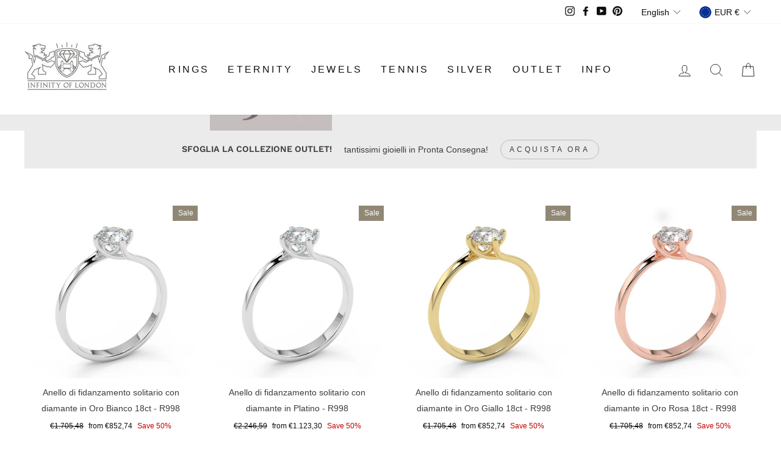

--- FILE ---
content_type: text/html; charset=utf-8
request_url: https://infinityoflondon.com/en/collections/r998
body_size: 47780
content:
<!doctype html>
<html class="no-js" lang="en" dir="ltr">
<head>


  <meta charset="utf-8">
  <meta http-equiv="X-UA-Compatible" content="IE=edge,chrome=1">
  <meta name="viewport" content="width=device-width,initial-scale=1">
  <meta name="theme-color" content="#000000">
  <meta name="google-site-verification" content="YB0gmgl3mXQ440cTFrWloQQ_ui4354CHmj3ZZXfDNUU" />
  <link rel="canonical" href="https://infinityoflondon.com/en/collections/r998">
  <link rel="preconnect" href="https://cdn.shopify.com">
  <link rel="preconnect" href="https://fonts.shopifycdn.com">
  <link rel="dns-prefetch" href="https://ajax.googleapis.com">
  <link rel="dns-prefetch" href="https://maps.googleapis.com">
  <link rel="dns-prefetch" href="https://maps.gstatic.com"><title>R998
&ndash; Infinity of London
</title>
<meta property="og:site_name" content="Infinity of London">
  <meta property="og:url" content="https://infinityoflondon.com/en/collections/r998">
  <meta property="og:title" content="R998">
  <meta property="og:type" content="website">
  <meta property="og:description" content="Anelli di fidanzamento in Oro 18ct, Platino 950 con Diamanti Naturali Certificati - Anelli Solitari 18kt,Trilogy ,Verette , Orecchini, Bracciali Tennis in oro, Pendenti Diamanti di qualità, prezzi più bassi del web - Spedizione e Reso Gratuiti - Servizi incisione e Resize - Pagamento rateizzato. gioielli personalizzati"><meta property="og:image" content="http://infinityoflondon.com/cdn/shop/files/LOGO_INFINITY_OF_LONDON.jpg?v=1744276339">
    <meta property="og:image:secure_url" content="https://infinityoflondon.com/cdn/shop/files/LOGO_INFINITY_OF_LONDON.jpg?v=1744276339">
    <meta property="og:image:width" content="460">
    <meta property="og:image:height" content="303"><meta name="twitter:site" content="@">
  <meta name="twitter:card" content="summary_large_image">
  <meta name="twitter:title" content="R998">
  <meta name="twitter:description" content="Anelli di fidanzamento in Oro 18ct, Platino 950 con Diamanti Naturali Certificati - Anelli Solitari 18kt,Trilogy ,Verette , Orecchini, Bracciali Tennis in oro, Pendenti Diamanti di qualità, prezzi più bassi del web - Spedizione e Reso Gratuiti - Servizi incisione e Resize - Pagamento rateizzato. gioielli personalizzati">
<style data-shopify>@font-face {
  font-family: "Work Sans";
  font-weight: 600;
  font-style: normal;
  font-display: swap;
  src: url("//infinityoflondon.com/cdn/fonts/work_sans/worksans_n6.75811c3bd5161ea6e3ceb2d48ca889388f9bd5fe.woff2") format("woff2"),
       url("//infinityoflondon.com/cdn/fonts/work_sans/worksans_n6.defcf26f28f3fa3df4555714d3f2e0f1217d7772.woff") format("woff");
}

  

  
  
  
</style><link href="//infinityoflondon.com/cdn/shop/t/73/assets/theme.css?v=11582271113152060631748434574" rel="stylesheet" type="text/css" media="all" />
<style data-shopify>:root {
    --typeHeaderPrimary: "Work Sans";
    --typeHeaderFallback: sans-serif;
    --typeHeaderSize: 22px;
    --typeHeaderWeight: 600;
    --typeHeaderLineHeight: 1.5;
    --typeHeaderSpacing: 0.0em;

    --typeBasePrimary:"system_ui";
    --typeBaseFallback:-apple-system, 'Segoe UI', Roboto, 'Helvetica Neue', 'Noto Sans', 'Liberation Sans', Arial, sans-serif, 'Apple Color Emoji', 'Segoe UI Emoji', 'Segoe UI Symbol', 'Noto Color Emoji';
    --typeBaseSize: 14px;
    --typeBaseWeight: 400;
    --typeBaseSpacing: 0.0em;
    --typeBaseLineHeight: 2;

    --typeCollectionTitle: 20px;

    --iconWeight: 2px;
    --iconLinecaps: round;

    
      --buttonRadius: 50px;
    

    --colorGridOverlayOpacity: 0.1;
  }

  .placeholder-content {
    background-image: linear-gradient(100deg, #ffffff 40%, #f7f7f7 63%, #ffffff 79%);
  }</style><script src="https://ajax.googleapis.com/ajax/libs/jquery/2.2.4/jquery.min.js"></script>
  <script>
    document.documentElement.className = document.documentElement.className.replace('no-js', 'js');

    window.theme = window.theme || {};
    theme.routes = {
      home: "/en",
      cart: "/en/cart.js",
      cartPage: "/en/cart",
      cartAdd: "/en/cart/add.js",
      cartChange: "/en/cart/change.js"
    };
    theme.strings = {
      soldOut: "Sold Out",
      unavailable: "Unavailable",
      inStockLabel: "In stock, ready to ship",
      stockLabel: "Low stock - [count] items left",
      willNotShipUntil: "Ready to ship [date]",
      willBeInStockAfter: "Back in stock [date]",
      waitingForStock: "Inventory on the way",
      savePrice: "Save [saved_amount]",
      cartEmpty: "Your cart is currently empty.",
      cartTermsConfirmation: "You must agree with the terms and conditions of sales to check out",
      searchCollections: "Collections:",
      searchPages: "Pages:",
      searchArticles: "Articles:"
    };
    theme.settings = {
      dynamicVariantsEnable: true,
      cartType: "page",
      isCustomerTemplate: false,
      moneyFormat: "€{{amount_with_comma_separator}}",
      saveType: "percent",
      productImageSize: "natural",
      productImageCover: false,
      predictiveSearch: true,
      predictiveSearchType: "product,article,page,collection",
      quickView: false,
      themeName: 'Impulse',
      themeVersion: "5.0.0"
    };
  </script>

  <style>.spf-filter-loading #gf-products > *:not(.spf-product--skeleton){visibility: hidden; opacity: 0}</style>
<script>
  document.getElementsByTagName('html')[0].classList.add('spf-filter-loading');
  window.addEventListener("globoFilterRenderCompleted",function(e){document.getElementsByTagName('html')[0].classList.remove('spf-filter-loading')})
  window.sortByRelevance = false;
  window.moneyFormat = "€{{amount_with_comma_separator}}";
  window.GloboMoneyFormat = "€{{amount_with_comma_separator}}";
  window.GloboMoneyWithCurrencyFormat = "€{{amount_with_comma_separator}} EUR";
  window.filterPriceRate = 1;
  window.filterPriceAdjustment = 1;

  window.shopCurrency = "EUR";
  window.currentCurrency = "EUR";

  window.isMultiCurrency = true;
  window.assetsUrl = '//infinityoflondon.com/cdn/shop/t/73/assets/';
  window.filesUrl = '//infinityoflondon.com/cdn/shop/files/';
  var page_id = 198760956071;
  var GloboFilterConfig = {
    api: {
      filterUrl: "https://filter-eu.globosoftware.net/filter",
      searchUrl: "https://filter-eu.globosoftware.net/search",
      url: "https://filter-eu.globosoftware.net",
    },
    shop: {
      name: "Infinity of London",
      url: "https://infinityoflondon.com",
      domain: "cadeaujewels.myshopify.com",
      is_multicurrency: true,
      currency: "EUR",
      cur_currency: "EUR",
      cur_locale: "en",
      locale: "it",
      country_code: "IT",
      product_image: {width: 360, height: 504},
      no_image_url: "https://cdn.shopify.com/s/images/themes/product-1.png",
      themeStoreId: 857,
      swatches:  {"tag":{"scegli la pietra_diamante marquise":{"mode":3,"image":"https:\/\/dd1qp719rfpj.cloudfront.net\/\/storage\/swatch\/c_9714\/scegli-la-pietra-diamante-marquise.jpg?v=1629722583"},"scegli la pietra_diamante tondo":{"mode":3,"image":"https:\/\/dd1qp719rfpj.cloudfront.net\/\/storage\/swatch\/c_9714\/scegli-la-pietra-diamante-tondo.jpg?v=1629726570"},"quale materiale preferisci_oro bianco 18ct":{"mode":3,"image":"https:\/\/dd1qp719rfpj.cloudfront.net\/\/storage\/swatch\/c_9714\/quale-materiale-preferisci-oro-bianco-18ct.jpg?v=1629976460"},"scegli la pietra_ametista viola":{"mode":3,"image":"https:\/\/dd1qp719rfpj.cloudfront.net\/\/storage\/swatch\/c_9714\/scegli-la-pietra-ametista-viola.jpg?v=1629722583"},"scegli la pietra_diamante baguette":{"mode":3,"image":"https:\/\/dd1qp719rfpj.cloudfront.net\/\/storage\/swatch\/c_9714\/scegli-la-pietra-diamante-baguette.jpg?v=1629722583"},"scegli la pietra_diamante goccia":{"mode":3,"image":"https:\/\/dd1qp719rfpj.cloudfront.net\/\/storage\/swatch\/c_9714\/scegli-la-pietra-diamante-goccia.jpg?v=1629722583"},"scegli la pietra_diamante nero":{"mode":3,"image":"https:\/\/dd1qp719rfpj.cloudfront.net\/\/storage\/swatch\/c_9714\/scegli-la-pietra-diamante-nero.jpg?v=1629722583"},"scegli la pietra_diamante ovale":{"mode":3,"image":"https:\/\/dd1qp719rfpj.cloudfront.net\/\/storage\/swatch\/c_9714\/scegli-la-pietra-diamante-ovale.jpg?v=1629722583"},"scegli la pietra_diamante princess":{"mode":3,"image":"https:\/\/dd1qp719rfpj.cloudfront.net\/\/storage\/swatch\/c_9714\/scegli-la-pietra-diamante-princess.jpg?v=1629722583"},"scegli la pietra_diamante smeraldo":{"mode":3,"image":"https:\/\/dd1qp719rfpj.cloudfront.net\/\/storage\/swatch\/c_9714\/scegli-la-pietra-diamante-smeraldo.jpg?v=1629722583"},"scegli la pietra_diamante tondo brown":{"mode":3,"image":"https:\/\/dd1qp719rfpj.cloudfront.net\/\/storage\/swatch\/c_9714\/scegli-la-pietra-diamante-tondo-brown.jpg?v=1629722583"},"scegli la pietra_diamante tondo giallo":{"mode":3,"image":"https:\/\/dd1qp719rfpj.cloudfront.net\/\/storage\/swatch\/c_9714\/scegli-la-pietra-diamante-tondo-giallo.jpg?v=1629722583"},"scegli la pietra_diamante tondo nero":{"mode":3,"image":"https:\/\/dd1qp719rfpj.cloudfront.net\/\/storage\/swatch\/c_9714\/scegli-la-pietra-diamante-tondo-nero.jpg?v=1629722583"},"scegli la pietra_perla":{"mode":3,"image":"https:\/\/dd1qp719rfpj.cloudfront.net\/\/storage\/swatch\/c_9714\/scegli-la-pietra-perla.jpg?v=1629722583"},"scegli la pietra_rubino":{"mode":3,"image":"https:\/\/dd1qp719rfpj.cloudfront.net\/\/storage\/swatch\/c_9714\/scegli-la-pietra-rubino.jpg?v=1629722583"},"scegli la pietra_smeraldo":{"mode":3,"image":"https:\/\/dd1qp719rfpj.cloudfront.net\/\/storage\/swatch\/c_9714\/scegli-la-pietra-smeraldo.jpg?v=1629722583"},"scegli la pietra_zaffiri multicolor":{"mode":3,"image":"https:\/\/dd1qp719rfpj.cloudfront.net\/\/storage\/swatch\/c_9714\/scegli-la-pietra-zaffiri-multicolor.jpg?v=1629722583"},"quale materiale preferisci_argento 925":{"mode":3,"image":"https:\/\/dd1qp719rfpj.cloudfront.net\/\/storage\/swatch\/c_9714\/quale-materiale-preferisci-argento-925.jpg?v=1629976460"},"quale materiale preferisci_oro bianco 9ct":{"mode":3,"image":"https:\/\/dd1qp719rfpj.cloudfront.net\/\/storage\/swatch\/c_9714\/quale-materiale-preferisci-oro-bianco-9ct.jpg?v=1629976460"},"quale materiale preferisci_oro giallo 18ct":{"mode":3,"image":"https:\/\/dd1qp719rfpj.cloudfront.net\/\/storage\/swatch\/c_9714\/quale-materiale-preferisci-oro-giallo-18ct.jpg?v=1629976460"},"quale materiale preferisci_oro giallo 9ct":{"mode":3,"image":"https:\/\/dd1qp719rfpj.cloudfront.net\/\/storage\/swatch\/c_9714\/quale-materiale-preferisci-oro-giallo-9ct.jpg?v=1629976460"},"quale materiale preferisci_oro rosa 18ct":{"mode":3,"image":"https:\/\/dd1qp719rfpj.cloudfront.net\/\/storage\/swatch\/c_9714\/quale-materiale-preferisci-oro-rosa-18ct.jpg?v=1629976460"},"quale materiale preferisci_oro rosa 9ct":{"mode":3,"image":"https:\/\/dd1qp719rfpj.cloudfront.net\/\/storage\/swatch\/c_9714\/quale-materiale-preferisci-oro-rosa-9ct.jpg?v=1629976460"},"quale materiale preferisci_platino 950":{"mode":3,"image":"https:\/\/dd1qp719rfpj.cloudfront.net\/\/storage\/swatch\/c_9714\/quale-materiale-preferisci-platino-950.jpg?v=1629976460"},"scegli il modello_ pendente perla":{"mode":3,"image":"https:\/\/dd1qp719rfpj.cloudfront.net\/\/storage\/swatch\/c_9714\/scegli-il-modello-pendente-perla.jpg?v=1629724859"},"scegli il modello_pendente croce":{"mode":3,"image":"https:\/\/dd1qp719rfpj.cloudfront.net\/\/storage\/swatch\/c_9714\/scegli-il-modello-pendente-croce.jpg?v=1629724859"},"scegli il modello_pendente fantasia":{"mode":3,"image":"https:\/\/dd1qp719rfpj.cloudfront.net\/\/storage\/swatch\/c_9714\/scegli-il-modello-pendente-fantasia.jpg?v=1629724859"},"scegli il modello_pendente lettera":{"mode":3,"image":"https:\/\/dd1qp719rfpj.cloudfront.net\/\/storage\/swatch\/c_9714\/scegli-il-modello-pendente-lettera.jpg?v=1629724859"},"scegli il modello_pendente punto luce":{"mode":3,"image":"https:\/\/dd1qp719rfpj.cloudfront.net\/\/storage\/swatch\/c_9714\/scegli-il-modello-pendente-punto-luce.jpg?v=1629724859"},"scegli il modello_orecchini cerchio":{"mode":3,"image":"https:\/\/dd1qp719rfpj.cloudfront.net\/\/storage\/swatch\/c_9714\/scegli-il-modello-orecchini-cerchio.jpg?v=1629725955"},"scegli il modello_orecchini fantasia":{"mode":3,"image":"https:\/\/dd1qp719rfpj.cloudfront.net\/\/storage\/swatch\/c_9714\/scegli-il-modello-orecchini-fantasia.jpg?v=1629725955"},"scegli il modello_orecchini punto luce":{"mode":3,"image":"https:\/\/dd1qp719rfpj.cloudfront.net\/\/storage\/swatch\/c_9714\/scegli-il-modello-orecchini-punto-luce.jpg?v=1629725955"},"scegli il modello_orecchini con perla":{"mode":3,"image":"https:\/\/dd1qp719rfpj.cloudfront.net\/\/storage\/swatch\/c_9714\/scegli-il-modello-orecchini-con-perla.jpg?v=1629725955"},"scegli la pietra_acquamarina":{"mode":3,"image":"https:\/\/dd1qp719rfpj.cloudfront.net\/\/storage\/swatch\/c_9714\/scegli-la-pietra-acquamarina.jpg?v=1629726570"},"scegli la pietra_diamante cuore":{"mode":3,"image":"https:\/\/dd1qp719rfpj.cloudfront.net\/\/storage\/swatch\/c_9714\/scegli-la-pietra-diamante-cuore.jpg?v=1629726570"},"scegli la pietra_morganite":{"mode":3,"image":"https:\/\/dd1qp719rfpj.cloudfront.net\/\/storage\/swatch\/c_9714\/scegli-la-pietra-morganite.jpg?v=1629726570"},"scegli la pietra_topazio":{"mode":3,"image":"https:\/\/dd1qp719rfpj.cloudfront.net\/\/storage\/swatch\/c_9714\/scegli-la-pietra-topazio.jpg?v=1629726570"},"scegli la pietra_zaffiro arancio":{"mode":3,"image":"https:\/\/dd1qp719rfpj.cloudfront.net\/\/storage\/swatch\/c_9714\/scegli-la-pietra-zaffiro-arancio.jpg?v=1629726625"},"scegli la pietra_zaffiro blu":{"mode":3,"image":"https:\/\/dd1qp719rfpj.cloudfront.net\/\/storage\/swatch\/c_9714\/scegli-la-pietra-zaffiro-blu.jpg?v=1629726625"},"scegli la pietra_zaffiro giallo":{"mode":3,"image":"https:\/\/dd1qp719rfpj.cloudfront.net\/\/storage\/swatch\/c_9714\/scegli-la-pietra-zaffiro-giallo.jpg?v=1629726625"},"scegli la pietra_zaffiro rosa":{"mode":3,"image":"https:\/\/dd1qp719rfpj.cloudfront.net\/\/storage\/swatch\/c_9714\/scegli-la-pietra-zaffiro-rosa.jpg?v=1629726625"},"modello tennis_griffe":{"mode":3,"image":"https:\/\/dd1qp719rfpj.cloudfront.net\/\/storage\/swatch\/c_9714\/modello-tennis-griffe.jpg?v=1629727537"},"modello tennis_piramidale":{"mode":3,"image":"https:\/\/dd1qp719rfpj.cloudfront.net\/\/storage\/swatch\/c_9714\/modello-tennis-piramidale.jpg?v=1629727537"},"modello tennis_tornito":{"mode":3,"image":"https:\/\/dd1qp719rfpj.cloudfront.net\/\/storage\/swatch\/c_9714\/modello-tennis-tornito.jpg?v=1629727537"},"scegli il modello_cluster":{"mode":3,"image":"https:\/\/dd1qp719rfpj.cloudfront.net\/\/storage\/swatch\/c_9714\/scegli-il-modello-cluster.jpg?v=1629729907"},"scegli il modello_mezza veretta":{"mode":3,"image":"https:\/\/dd1qp719rfpj.cloudfront.net\/\/storage\/swatch\/c_9714\/scegli-il-modello-mezza-veretta.jpg?v=1629729907"},"scegli il modello_solitario":{"mode":3,"image":"https:\/\/dd1qp719rfpj.cloudfront.net\/\/storage\/swatch\/c_9714\/scegli-il-modello-solitario.jpg?v=1629729907"},"scegli il modello_solitario composto":{"mode":3,"image":"https:\/\/dd1qp719rfpj.cloudfront.net\/\/storage\/swatch\/c_9714\/scegli-il-modello-solitario-composto.jpg?v=1629729907"},"scegli il modello_trilogy":{"mode":3,"image":"https:\/\/dd1qp719rfpj.cloudfront.net\/\/storage\/swatch\/c_9714\/scegli-il-modello-trilogy.jpg?v=1629729907"},"scegli il modello_verette a giro":{"mode":3,"image":"https:\/\/dd1qp719rfpj.cloudfront.net\/\/storage\/swatch\/c_9714\/scegli-il-modello-verette-a-giro.jpg?v=1629729907"},"scegli la pietra_iolite":{"mode":3,"image":"https:\/\/dd1qp719rfpj.cloudfront.net\/\/storage\/swatch\/c_9714\/scegli-la-pietra-iolite.jpg?v=1629961487"}}},
      newUrlStruct: false,
      translation: {"default":{"search":{"suggestions":"Suggestions","collections":"Collections","pages":"Pages","product":"Product","products":"Products","view_all":"Search for","view_all_products":"View all products","not_found":"Sorry, nothing found for","product_not_found":"No products were found","no_result_keywords_suggestions_title":"Popular searches","no_result_products_suggestions_title":"However, You may like","zero_character_keywords_suggestions_title":"Suggestions","zero_character_popular_searches_title":"Popular searches","zero_character_products_suggestions_title":"Trending products"},"form":{"title":"Search Products","submit":"Search"},"filter":{"filter_by":"Filter By","clear_all":"Clear All","view":"View","clear":"Clear","in_stock":"In Stock","out_of_stock":"Out of Stock","ready_to_ship":"Ready to ship","search":"Search options"},"sort":{"sort_by":"Sort By","manually":"Featured","availability_in_stock_first":"Availability","relevance":"Relevance","best_selling":"Best Selling","alphabetically_a_z":"Alphabetically, A-Z","alphabetically_z_a":"Alphabetically, Z-A","price_low_to_high":"Price, low to high","price_high_to_low":"Price, high to low","date_new_to_old":"Date, new to old","date_old_to_new":"Date, old to new","sale_off":"% Sale off"},"product":{"add_to_cart":"Add to cart","unavailable":"Unavailable","sold_out":"Sold out","sale":"Sale","load_more":"Load more","limit":"Show","search":"Search products","no_results":"Sorry, there are no products in this collection"},"labels":{"415630":"SCEGLI IL DIAMANTE","415631":"SCEGLI IL METALLO","415642":"Scegli Colore E Purezza","416079":"SCEGLI IL DIAMANTE","416080":"SCEGLI LA GEMMA","416081":"BRACCIALE TENNIS","416082":"PENDENTE","416083":"ORECCHINI","416818":"SCEGLI L'ANELLO"}},"en":{"search":{"suggestions":"Suggestions","collections":"Collections","pages":"Pages","product":"Product","products":"Products","view_all":"Search for","view_all_products":"View all products","not_found":"Sorry, nothing found for","product_not_found":"No products were found","no_result_keywords_suggestions_title":"Popular searches","no_result_products_suggestions_title":"However, You may like","zero_character_keywords_suggestions_title":"Suggestions","zero_character_popular_searches_title":"Popular searches","zero_character_products_suggestions_title":"Trending products"},"form":{"title":"Search Products","submit":"Search"},"filter":{"filter_by":"Filter By","clear_all":"Clear All","view":"View","clear":"Clear","in_stock":"In Stock","out_of_stock":"Out of Stock","ready_to_ship":"Ready to ship","search":"Search options"},"sort":{"sort_by":"Sort By","manually":"Featured","availability_in_stock_first":"Availability","relevance":"Relevance","best_selling":"Best Selling","alphabetically_a_z":"Alphabetically, A-Z","alphabetically_z_a":"Alphabetically, Z-A","price_low_to_high":"Price, low to high","price_high_to_low":"Price, high to low","date_new_to_old":"Date, new to old","date_old_to_new":"Date, old to new","sale_off":"% Sale off"},"product":{"add_to_cart":"Add to cart","unavailable":"Unavailable","sold_out":"Sold out","sale":"Sale","load_more":"Load more","limit":"Show","search":"Search products","no_results":"Sorry, there are no products in this collection"},"labels":{"415630":"CHOOSE DIAMOND","415631":"CHOOSE METAL","415642":"COLOR AND CLARITY","416079":"CHOOSE DIAMOND","416080":"CHOOSE GEMS","416081":"TENNIS BRACELET","416082":"PENDANT","416083":"EARRINGS","416818":"CHOOSE YOUR RING"}},"fr":{"search":{"suggestions":"Suggestions","collections":"Collections","pages":"Pages","product":"Product","products":"Products","view_all":"Search for","view_all_products":"View all products","not_found":"Sorry, nothing found for","product_not_found":"No products were found","no_result_keywords_suggestions_title":"Popular searches","no_result_products_suggestions_title":"However, You may like","zero_character_keywords_suggestions_title":"Suggestions","zero_character_popular_searches_title":"Popular searches","zero_character_products_suggestions_title":"Trending products"},"form":{"title":"Search Products","submit":"Search"},"filter":{"filter_by":"Filter By","clear_all":"Clear All","view":"View","clear":"Clear","in_stock":"In Stock","out_of_stock":"Out of Stock","ready_to_ship":"Ready to ship","search":"Search options"},"sort":{"sort_by":"Sort By","manually":"Featured","availability_in_stock_first":"Availability","relevance":"Relevance","best_selling":"Best Selling","alphabetically_a_z":"Alphabetically, A-Z","alphabetically_z_a":"Alphabetically, Z-A","price_low_to_high":"Price, low to high","price_high_to_low":"Price, high to low","date_new_to_old":"Date, new to old","date_old_to_new":"Date, old to new","sale_off":"% Sale off"},"product":{"add_to_cart":"Add to cart","unavailable":"Unavailable","sold_out":"Sold out","sale":"Sale","load_more":"Load more","limit":"Show","search":"Search products","no_results":"Sorry, there are no products in this collection"},"labels":{"415630":"SCEGLI IL DIAMANTE","415631":"SCEGLI IL METALLO","415642":"Scegli Colore E Purezza","416079":"SCEGLI IL DIAMANTE","416080":"SCEGLI LA GEMMA","416081":"BRACCIALE TENNIS","416082":"PENDENTE","416083":"ORECCHINI","416818":"SCEGLI L'ANELLO"}}},
      redirects: null,
      images: ["password-page-background.jpg","PUNTO_INTERROGATIVO_1.jpeg"],
      settings: {"color_body_bg":"#ffffff","color_body_text":"#3d3c3c","color_price":"#0f0f0f","color_savings_text":"#C20000","color_borders":"#908775","color_button":"#000000","color_button_text":"#ffffff","color_sale_tag":"#908775","color_sale_tag_text":"#ffffff","color_cart_dot":"#ff4f33","color_small_image_bg":"#ffffff","color_large_image_bg":"#ffffff","color_header":"#ffffff","color_header_text":"#0f0f0f","color_announcement":"#757d90","color_announcement_text":"#ffffff","color_footer":"#ffffff","color_footer_text":"#3d3c3c","color_drawer_background":"#ffffff","color_drawer_text":"#3d3c3c","color_drawer_border":"#908775","color_drawer_button":"#908775","color_drawer_button_text":"#ffffff","color_modal_overlays":"#ffffff","color_image_text":"#ffffff","color_image_overlay":"#898383","color_image_overlay_opacity":0,"color_image_overlay_text_shadow":14,"type_header_font_family":{"error":"json not allowed for this object"},"type_header_spacing":"0","type_header_base_size":22,"type_header_line_height":1.5,"type_header_capitalize":false,"type_headers_align_text":true,"type_base_font_family":{"error":"json not allowed for this object"},"type_base_spacing":"0","type_base_size":14,"type_base_line_height":2,"type_body_align_text":true,"type_navigation_style":"body","type_navigation_size":16,"type_navigation_capitalize":true,"type_product_style":"body","type_product_capitalize":false,"type_collection_font":"body","type_collection_size":20,"button_style":"round","icon_weight":"2px","icon_linecaps":"round","product_save_amount":true,"product_save_type":"percent","vendor_enable":false,"quick_shop_enable":false,"quick_shop_text":"Quick view","product_grid_image_size":"natural","product_grid_image_fill":false,"product_hover_image":true,"enable_swatches":false,"swatch_style":"round","collection_grid_style":"overlaid-box","collection_grid_shape":"square","collection_grid_image":"collection","collection_grid_text_align":"center","collection_grid_tint":"#000000","collection_grid_opacity":10,"collection_grid_gutter":true,"cart_type":"page","cart_icon":"bag","cart_additional_buttons":false,"cart_notes_enable":false,"cart_terms_conditions_enable":true,"cart_terms_conditions_link":"\/en\/policies\/terms-of-service","social_facebook_link":"https:\/\/www.facebook.com\/InfinityLondonOfficial","social_twitter_link":"","social_pinterest_link":"https:\/\/www.pinterest.it\/infinitylondon0136\/","social_instagram_link":"https:\/\/www.instagram.com\/infinity.of.london\/?hl=it","social_snapchat_link":"","social_tiktok_link":"","social_tumblr_link":"","social_linkedin_link":"","social_youtube_link":"https:\/\/www.youtube.com\/channel\/UC8IgJAQOB0MrUNueCqwmLGg\/videos?view_as=subscriber","social_vimeo_link":"","share_facebook":true,"share_twitter":true,"share_pinterest":true,"favicon":null,"search_enable":true,"search_type":"product,article,page,collection","predictive_search_enabled":true,"predictive_search_show_vendor":false,"predictive_search_show_price":false,"predictive_image_size":"square","show_breadcrumbs":false,"show_breadcrumbs_collection_link":false,"text_direction":"ltr","disable_animations":false,"checkout_logo_position":"left","checkout_logo_size":"small","checkout_body_background_color":"#ffffff","checkout_input_background_color_mode":"white","checkout_sidebar_background_color":"#fafafa","checkout_heading_font":"-apple-system, BlinkMacSystemFont, 'Segoe UI', Roboto, Helvetica, Arial, sans-serif, 'Apple Color Emoji', 'Segoe UI Emoji', 'Segoe UI Symbol'","checkout_body_font":"-apple-system, BlinkMacSystemFont, 'Segoe UI', Roboto, Helvetica, Arial, sans-serif, 'Apple Color Emoji', 'Segoe UI Emoji', 'Segoe UI Symbol'","checkout_accent_color":"#111111","checkout_button_color":"#111111","checkout_error_color":"#ff6d6d","breadcrumb":false,"customer_layout":"customer_area"},
      home_filter: false,
      page: "collection",
      layout: "theme"
    },
    taxes: null,
    special_countries: null,
    adjustments: null,

    year_make_model: {
      id: null
    },
    filter: {
      id: {"default":39320}[page_id] || {"default":39320}['default'] || 0,
      layout: 2,
      showCount: 0,
      isLoadMore: 0,
      filter_on_search_page: false
    },
    search:{
      enable: false,
      zero_character_suggestion: false,
      layout: 1,
    },
    collection: {
      id:198760956071,
      handle:'r998',
      sort: "best-selling",
      tags: null,
      vendor: null,
      type: null,
      term: null,
      limit: 12,
      products_count: 4,
      excludeTags: null
    },
    customer: false,
    selector: {
      sortBy: '.collection-sorting',
      pagination: '.pagination:first, .paginate:first, .pagination-custom:first, #pagination:first, #gf_pagination_wrap',
      products: '.grid.grid-collage'
    }
  };

</script>
<script defer src="//infinityoflondon.com/cdn/shop/t/73/assets/v5.globo.filter.lib.js?v=178279948990660866081646043988"></script>
<link rel="preload stylesheet" href="//infinityoflondon.com/cdn/shop/t/73/assets/v5.globo.filter.css?v=125751314328040500401638864449" as="style">




                <script>
            window.addEventListener('globoFilterRenderCompleted', function () {
              if(theme && theme.sections && theme.Collection) {
                theme.sections.register('collection-template', theme.Collection);
              }
              if(theme && theme.initQuickShop) {
                theme.initQuickShop();
              }
            });
          </script>
        <script>
      window.addEventListener('globoFilterCloseSearchCompleted', function () {
        if (document.querySelector('#SearchClose') !== null) {
          document.querySelector('#SearchClose').click();
        }
      });
    </script>
  

<script>window.performance && window.performance.mark && window.performance.mark('shopify.content_for_header.start');</script><meta name="google-site-verification" content="9dN_GAO0Zd0ZDj0-H9gVtQgKqOBjlb50UrF2CwvQanU">
<meta name="facebook-domain-verification" content="mcpp5wai0ouclophiy9m3m3qs61773">
<meta name="facebook-domain-verification" content="on4mbbs3jhgfhy3fhtukyezmql8xk7">
<meta id="shopify-digital-wallet" name="shopify-digital-wallet" content="/34336669834/digital_wallets/dialog">
<meta name="shopify-checkout-api-token" content="5088713854fcbc4beb39d6c857409a0b">
<meta id="in-context-paypal-metadata" data-shop-id="34336669834" data-venmo-supported="false" data-environment="production" data-locale="en_US" data-paypal-v4="true" data-currency="EUR">
<link rel="alternate" type="application/atom+xml" title="Feed" href="/en/collections/r998.atom" />
<link rel="alternate" hreflang="x-default" href="https://infinityoflondon.com/collections/r998">
<link rel="alternate" hreflang="es" href="https://infinityoflondon.com/es/collections/r998">
<link rel="alternate" hreflang="fr" href="https://infinityoflondon.com/fr/collections/r998">
<link rel="alternate" hreflang="de" href="https://infinityoflondon.com/de/collections/r998">
<link rel="alternate" hreflang="en" href="https://infinityoflondon.com/en/collections/r998">
<link rel="alternate" hreflang="it-FR" href="https://infinityoflondon.com/it-fr/collections/r998">
<link rel="alternate" hreflang="de-FR" href="https://infinityoflondon.com/de-fr/collections/r998">
<link rel="alternate" type="application/json+oembed" href="https://infinityoflondon.com/en/collections/r998.oembed">
<script async="async" src="/checkouts/internal/preloads.js?locale=en-IT"></script>
<link rel="preconnect" href="https://shop.app" crossorigin="anonymous">
<script async="async" src="https://shop.app/checkouts/internal/preloads.js?locale=en-IT&shop_id=34336669834" crossorigin="anonymous"></script>
<script id="apple-pay-shop-capabilities" type="application/json">{"shopId":34336669834,"countryCode":"IT","currencyCode":"EUR","merchantCapabilities":["supports3DS"],"merchantId":"gid:\/\/shopify\/Shop\/34336669834","merchantName":"Infinity of London","requiredBillingContactFields":["postalAddress","email","phone"],"requiredShippingContactFields":["postalAddress","email","phone"],"shippingType":"shipping","supportedNetworks":["visa","maestro","masterCard","amex"],"total":{"type":"pending","label":"Infinity of London","amount":"1.00"},"shopifyPaymentsEnabled":true,"supportsSubscriptions":true}</script>
<script id="shopify-features" type="application/json">{"accessToken":"5088713854fcbc4beb39d6c857409a0b","betas":["rich-media-storefront-analytics"],"domain":"infinityoflondon.com","predictiveSearch":true,"shopId":34336669834,"locale":"en"}</script>
<script>var Shopify = Shopify || {};
Shopify.shop = "cadeaujewels.myshopify.com";
Shopify.locale = "en";
Shopify.currency = {"active":"EUR","rate":"1.0"};
Shopify.country = "IT";
Shopify.theme = {"name":"Copia di Impulse NEW","id":125926736039,"schema_name":"Impulse","schema_version":"5.0.0","theme_store_id":857,"role":"main"};
Shopify.theme.handle = "null";
Shopify.theme.style = {"id":null,"handle":null};
Shopify.cdnHost = "infinityoflondon.com/cdn";
Shopify.routes = Shopify.routes || {};
Shopify.routes.root = "/en/";</script>
<script type="module">!function(o){(o.Shopify=o.Shopify||{}).modules=!0}(window);</script>
<script>!function(o){function n(){var o=[];function n(){o.push(Array.prototype.slice.apply(arguments))}return n.q=o,n}var t=o.Shopify=o.Shopify||{};t.loadFeatures=n(),t.autoloadFeatures=n()}(window);</script>
<script>
  window.ShopifyPay = window.ShopifyPay || {};
  window.ShopifyPay.apiHost = "shop.app\/pay";
  window.ShopifyPay.redirectState = null;
</script>
<script id="shop-js-analytics" type="application/json">{"pageType":"collection"}</script>
<script defer="defer" async type="module" src="//infinityoflondon.com/cdn/shopifycloud/shop-js/modules/v2/client.init-shop-cart-sync_DtuiiIyl.en.esm.js"></script>
<script defer="defer" async type="module" src="//infinityoflondon.com/cdn/shopifycloud/shop-js/modules/v2/chunk.common_CUHEfi5Q.esm.js"></script>
<script type="module">
  await import("//infinityoflondon.com/cdn/shopifycloud/shop-js/modules/v2/client.init-shop-cart-sync_DtuiiIyl.en.esm.js");
await import("//infinityoflondon.com/cdn/shopifycloud/shop-js/modules/v2/chunk.common_CUHEfi5Q.esm.js");

  window.Shopify.SignInWithShop?.initShopCartSync?.({"fedCMEnabled":true,"windoidEnabled":true});

</script>
<script>
  window.Shopify = window.Shopify || {};
  if (!window.Shopify.featureAssets) window.Shopify.featureAssets = {};
  window.Shopify.featureAssets['shop-js'] = {"shop-cart-sync":["modules/v2/client.shop-cart-sync_DFoTY42P.en.esm.js","modules/v2/chunk.common_CUHEfi5Q.esm.js"],"init-fed-cm":["modules/v2/client.init-fed-cm_D2UNy1i2.en.esm.js","modules/v2/chunk.common_CUHEfi5Q.esm.js"],"init-shop-email-lookup-coordinator":["modules/v2/client.init-shop-email-lookup-coordinator_BQEe2rDt.en.esm.js","modules/v2/chunk.common_CUHEfi5Q.esm.js"],"shop-cash-offers":["modules/v2/client.shop-cash-offers_3CTtReFF.en.esm.js","modules/v2/chunk.common_CUHEfi5Q.esm.js","modules/v2/chunk.modal_BewljZkx.esm.js"],"shop-button":["modules/v2/client.shop-button_C6oxCjDL.en.esm.js","modules/v2/chunk.common_CUHEfi5Q.esm.js"],"init-windoid":["modules/v2/client.init-windoid_5pix8xhK.en.esm.js","modules/v2/chunk.common_CUHEfi5Q.esm.js"],"avatar":["modules/v2/client.avatar_BTnouDA3.en.esm.js"],"init-shop-cart-sync":["modules/v2/client.init-shop-cart-sync_DtuiiIyl.en.esm.js","modules/v2/chunk.common_CUHEfi5Q.esm.js"],"shop-toast-manager":["modules/v2/client.shop-toast-manager_BYv_8cH1.en.esm.js","modules/v2/chunk.common_CUHEfi5Q.esm.js"],"pay-button":["modules/v2/client.pay-button_FnF9EIkY.en.esm.js","modules/v2/chunk.common_CUHEfi5Q.esm.js"],"shop-login-button":["modules/v2/client.shop-login-button_CH1KUpOf.en.esm.js","modules/v2/chunk.common_CUHEfi5Q.esm.js","modules/v2/chunk.modal_BewljZkx.esm.js"],"init-customer-accounts-sign-up":["modules/v2/client.init-customer-accounts-sign-up_aj7QGgYS.en.esm.js","modules/v2/client.shop-login-button_CH1KUpOf.en.esm.js","modules/v2/chunk.common_CUHEfi5Q.esm.js","modules/v2/chunk.modal_BewljZkx.esm.js"],"init-shop-for-new-customer-accounts":["modules/v2/client.init-shop-for-new-customer-accounts_NbnYRf_7.en.esm.js","modules/v2/client.shop-login-button_CH1KUpOf.en.esm.js","modules/v2/chunk.common_CUHEfi5Q.esm.js","modules/v2/chunk.modal_BewljZkx.esm.js"],"init-customer-accounts":["modules/v2/client.init-customer-accounts_ppedhqCH.en.esm.js","modules/v2/client.shop-login-button_CH1KUpOf.en.esm.js","modules/v2/chunk.common_CUHEfi5Q.esm.js","modules/v2/chunk.modal_BewljZkx.esm.js"],"shop-follow-button":["modules/v2/client.shop-follow-button_CMIBBa6u.en.esm.js","modules/v2/chunk.common_CUHEfi5Q.esm.js","modules/v2/chunk.modal_BewljZkx.esm.js"],"lead-capture":["modules/v2/client.lead-capture_But0hIyf.en.esm.js","modules/v2/chunk.common_CUHEfi5Q.esm.js","modules/v2/chunk.modal_BewljZkx.esm.js"],"checkout-modal":["modules/v2/client.checkout-modal_BBxc70dQ.en.esm.js","modules/v2/chunk.common_CUHEfi5Q.esm.js","modules/v2/chunk.modal_BewljZkx.esm.js"],"shop-login":["modules/v2/client.shop-login_hM3Q17Kl.en.esm.js","modules/v2/chunk.common_CUHEfi5Q.esm.js","modules/v2/chunk.modal_BewljZkx.esm.js"],"payment-terms":["modules/v2/client.payment-terms_CAtGlQYS.en.esm.js","modules/v2/chunk.common_CUHEfi5Q.esm.js","modules/v2/chunk.modal_BewljZkx.esm.js"]};
</script>
<script>(function() {
  var isLoaded = false;
  function asyncLoad() {
    if (isLoaded) return;
    isLoaded = true;
    var urls = ["https:\/\/s3.eu-west-1.amazonaws.com\/production-klarna-il-shopify-osm\/a6c5e37d3b587ca7438f15aa90b429b47085a035\/cadeaujewels.myshopify.com-1708608405506.js?shop=cadeaujewels.myshopify.com","https:\/\/cdn.langshop.app\/buckets\/app\/libs\/storefront\/sdk.js?proxy_prefix=\/apps\/langshop\u0026source=sct\u0026shop=cadeaujewels.myshopify.com"];
    for (var i = 0; i < urls.length; i++) {
      var s = document.createElement('script');
      s.type = 'text/javascript';
      s.async = true;
      s.src = urls[i];
      var x = document.getElementsByTagName('script')[0];
      x.parentNode.insertBefore(s, x);
    }
  };
  if(window.attachEvent) {
    window.attachEvent('onload', asyncLoad);
  } else {
    window.addEventListener('load', asyncLoad, false);
  }
})();</script>
<script id="__st">var __st={"a":34336669834,"offset":3600,"reqid":"308d2b1d-9679-46ec-87c6-6f607a877c2b-1766522199","pageurl":"infinityoflondon.com\/en\/collections\/r998","u":"918f28996e13","p":"collection","rtyp":"collection","rid":198760956071};</script>
<script>window.ShopifyPaypalV4VisibilityTracking = true;</script>
<script id="captcha-bootstrap">!function(){'use strict';const t='contact',e='account',n='new_comment',o=[[t,t],['blogs',n],['comments',n],[t,'customer']],c=[[e,'customer_login'],[e,'guest_login'],[e,'recover_customer_password'],[e,'create_customer']],r=t=>t.map((([t,e])=>`form[action*='/${t}']:not([data-nocaptcha='true']) input[name='form_type'][value='${e}']`)).join(','),a=t=>()=>t?[...document.querySelectorAll(t)].map((t=>t.form)):[];function s(){const t=[...o],e=r(t);return a(e)}const i='password',u='form_key',d=['recaptcha-v3-token','g-recaptcha-response','h-captcha-response',i],f=()=>{try{return window.sessionStorage}catch{return}},m='__shopify_v',_=t=>t.elements[u];function p(t,e,n=!1){try{const o=window.sessionStorage,c=JSON.parse(o.getItem(e)),{data:r}=function(t){const{data:e,action:n}=t;return t[m]||n?{data:e,action:n}:{data:t,action:n}}(c);for(const[e,n]of Object.entries(r))t.elements[e]&&(t.elements[e].value=n);n&&o.removeItem(e)}catch(o){console.error('form repopulation failed',{error:o})}}const l='form_type',E='cptcha';function T(t){t.dataset[E]=!0}const w=window,h=w.document,L='Shopify',v='ce_forms',y='captcha';let A=!1;((t,e)=>{const n=(g='f06e6c50-85a8-45c8-87d0-21a2b65856fe',I='https://cdn.shopify.com/shopifycloud/storefront-forms-hcaptcha/ce_storefront_forms_captcha_hcaptcha.v1.5.2.iife.js',D={infoText:'Protected by hCaptcha',privacyText:'Privacy',termsText:'Terms'},(t,e,n)=>{const o=w[L][v],c=o.bindForm;if(c)return c(t,g,e,D).then(n);var r;o.q.push([[t,g,e,D],n]),r=I,A||(h.body.append(Object.assign(h.createElement('script'),{id:'captcha-provider',async:!0,src:r})),A=!0)});var g,I,D;w[L]=w[L]||{},w[L][v]=w[L][v]||{},w[L][v].q=[],w[L][y]=w[L][y]||{},w[L][y].protect=function(t,e){n(t,void 0,e),T(t)},Object.freeze(w[L][y]),function(t,e,n,w,h,L){const[v,y,A,g]=function(t,e,n){const i=e?o:[],u=t?c:[],d=[...i,...u],f=r(d),m=r(i),_=r(d.filter((([t,e])=>n.includes(e))));return[a(f),a(m),a(_),s()]}(w,h,L),I=t=>{const e=t.target;return e instanceof HTMLFormElement?e:e&&e.form},D=t=>v().includes(t);t.addEventListener('submit',(t=>{const e=I(t);if(!e)return;const n=D(e)&&!e.dataset.hcaptchaBound&&!e.dataset.recaptchaBound,o=_(e),c=g().includes(e)&&(!o||!o.value);(n||c)&&t.preventDefault(),c&&!n&&(function(t){try{if(!f())return;!function(t){const e=f();if(!e)return;const n=_(t);if(!n)return;const o=n.value;o&&e.removeItem(o)}(t);const e=Array.from(Array(32),(()=>Math.random().toString(36)[2])).join('');!function(t,e){_(t)||t.append(Object.assign(document.createElement('input'),{type:'hidden',name:u})),t.elements[u].value=e}(t,e),function(t,e){const n=f();if(!n)return;const o=[...t.querySelectorAll(`input[type='${i}']`)].map((({name:t})=>t)),c=[...d,...o],r={};for(const[a,s]of new FormData(t).entries())c.includes(a)||(r[a]=s);n.setItem(e,JSON.stringify({[m]:1,action:t.action,data:r}))}(t,e)}catch(e){console.error('failed to persist form',e)}}(e),e.submit())}));const S=(t,e)=>{t&&!t.dataset[E]&&(n(t,e.some((e=>e===t))),T(t))};for(const o of['focusin','change'])t.addEventListener(o,(t=>{const e=I(t);D(e)&&S(e,y())}));const B=e.get('form_key'),M=e.get(l),P=B&&M;t.addEventListener('DOMContentLoaded',(()=>{const t=y();if(P)for(const e of t)e.elements[l].value===M&&p(e,B);[...new Set([...A(),...v().filter((t=>'true'===t.dataset.shopifyCaptcha))])].forEach((e=>S(e,t)))}))}(h,new URLSearchParams(w.location.search),n,t,e,['guest_login'])})(!0,!0)}();</script>
<script integrity="sha256-4kQ18oKyAcykRKYeNunJcIwy7WH5gtpwJnB7kiuLZ1E=" data-source-attribution="shopify.loadfeatures" defer="defer" src="//infinityoflondon.com/cdn/shopifycloud/storefront/assets/storefront/load_feature-a0a9edcb.js" crossorigin="anonymous"></script>
<script crossorigin="anonymous" defer="defer" src="//infinityoflondon.com/cdn/shopifycloud/storefront/assets/shopify_pay/storefront-65b4c6d7.js?v=20250812"></script>
<script data-source-attribution="shopify.dynamic_checkout.dynamic.init">var Shopify=Shopify||{};Shopify.PaymentButton=Shopify.PaymentButton||{isStorefrontPortableWallets:!0,init:function(){window.Shopify.PaymentButton.init=function(){};var t=document.createElement("script");t.src="https://infinityoflondon.com/cdn/shopifycloud/portable-wallets/latest/portable-wallets.en.js",t.type="module",document.head.appendChild(t)}};
</script>
<script data-source-attribution="shopify.dynamic_checkout.buyer_consent">
  function portableWalletsHideBuyerConsent(e){var t=document.getElementById("shopify-buyer-consent"),n=document.getElementById("shopify-subscription-policy-button");t&&n&&(t.classList.add("hidden"),t.setAttribute("aria-hidden","true"),n.removeEventListener("click",e))}function portableWalletsShowBuyerConsent(e){var t=document.getElementById("shopify-buyer-consent"),n=document.getElementById("shopify-subscription-policy-button");t&&n&&(t.classList.remove("hidden"),t.removeAttribute("aria-hidden"),n.addEventListener("click",e))}window.Shopify?.PaymentButton&&(window.Shopify.PaymentButton.hideBuyerConsent=portableWalletsHideBuyerConsent,window.Shopify.PaymentButton.showBuyerConsent=portableWalletsShowBuyerConsent);
</script>
<script data-source-attribution="shopify.dynamic_checkout.cart.bootstrap">document.addEventListener("DOMContentLoaded",(function(){function t(){return document.querySelector("shopify-accelerated-checkout-cart, shopify-accelerated-checkout")}if(t())Shopify.PaymentButton.init();else{new MutationObserver((function(e,n){t()&&(Shopify.PaymentButton.init(),n.disconnect())})).observe(document.body,{childList:!0,subtree:!0})}}));
</script>
<script id='scb4127' type='text/javascript' async='' src='https://infinityoflondon.com/cdn/shopifycloud/privacy-banner/storefront-banner.js'></script><link id="shopify-accelerated-checkout-styles" rel="stylesheet" media="screen" href="https://infinityoflondon.com/cdn/shopifycloud/portable-wallets/latest/accelerated-checkout-backwards-compat.css" crossorigin="anonymous">
<style id="shopify-accelerated-checkout-cart">
        #shopify-buyer-consent {
  margin-top: 1em;
  display: inline-block;
  width: 100%;
}

#shopify-buyer-consent.hidden {
  display: none;
}

#shopify-subscription-policy-button {
  background: none;
  border: none;
  padding: 0;
  text-decoration: underline;
  font-size: inherit;
  cursor: pointer;
}

#shopify-subscription-policy-button::before {
  box-shadow: none;
}

      </style>

<script>window.performance && window.performance.mark && window.performance.mark('shopify.content_for_header.end');</script>

  <script src="//infinityoflondon.com/cdn/shop/t/73/assets/vendor-scripts-v10.js" defer="defer"></script><link rel="preload" as="style" href="//infinityoflondon.com/cdn/shop/t/73/assets/currency-flags.css" onload="this.onload=null;this.rel='stylesheet'">
    <link rel="stylesheet" href="//infinityoflondon.com/cdn/shop/t/73/assets/currency-flags.css"><script src="//infinityoflondon.com/cdn/shop/t/73/assets/theme.js?v=173688505798883544211629984150" defer="defer"></script><!-- Global site tag (gtag.js) - Google Ads: 935144624 -->
  <script async src="https://www.googletagmanager.com/gtag/js?id=AW-935144624"></script>
  <script>
    window.dataLayer = window.dataLayer || [];
    function gtag(){dataLayer.push(arguments);}
    gtag('js', new Date());

    gtag('config', 'AW-935144624');
  </script>
<!-- BEGIN app block: shopify://apps/pagefly-page-builder/blocks/app-embed/83e179f7-59a0-4589-8c66-c0dddf959200 -->

<!-- BEGIN app snippet: pagefly-cro-ab-testing-main -->







<script>
  ;(function () {
    const url = new URL(window.location)
    const viewParam = url.searchParams.get('view')
    if (viewParam && viewParam.includes('variant-pf-')) {
      url.searchParams.set('pf_v', viewParam)
      url.searchParams.delete('view')
      window.history.replaceState({}, '', url)
    }
  })()
</script>



<script type='module'>
  
  window.PAGEFLY_CRO = window.PAGEFLY_CRO || {}

  window.PAGEFLY_CRO['data_debug'] = {
    original_template_suffix: "all_collections",
    allow_ab_test: false,
    ab_test_start_time: 0,
    ab_test_end_time: 0,
    today_date_time: 1766522200000,
  }
  window.PAGEFLY_CRO['GA4'] = { enabled: false}
</script>

<!-- END app snippet -->








  <script src='https://cdn.shopify.com/extensions/019b456d-8677-750b-a254-f49b4788cdd3/pagefly-page-builder-208/assets/pagefly-helper.js' defer='defer'></script>

  <script src='https://cdn.shopify.com/extensions/019b456d-8677-750b-a254-f49b4788cdd3/pagefly-page-builder-208/assets/pagefly-general-helper.js' defer='defer'></script>

  <script src='https://cdn.shopify.com/extensions/019b456d-8677-750b-a254-f49b4788cdd3/pagefly-page-builder-208/assets/pagefly-snap-slider.js' defer='defer'></script>

  <script src='https://cdn.shopify.com/extensions/019b456d-8677-750b-a254-f49b4788cdd3/pagefly-page-builder-208/assets/pagefly-slideshow-v3.js' defer='defer'></script>

  <script src='https://cdn.shopify.com/extensions/019b456d-8677-750b-a254-f49b4788cdd3/pagefly-page-builder-208/assets/pagefly-slideshow-v4.js' defer='defer'></script>

  <script src='https://cdn.shopify.com/extensions/019b456d-8677-750b-a254-f49b4788cdd3/pagefly-page-builder-208/assets/pagefly-glider.js' defer='defer'></script>

  <script src='https://cdn.shopify.com/extensions/019b456d-8677-750b-a254-f49b4788cdd3/pagefly-page-builder-208/assets/pagefly-slideshow-v1-v2.js' defer='defer'></script>

  <script src='https://cdn.shopify.com/extensions/019b456d-8677-750b-a254-f49b4788cdd3/pagefly-page-builder-208/assets/pagefly-product-media.js' defer='defer'></script>

  <script src='https://cdn.shopify.com/extensions/019b456d-8677-750b-a254-f49b4788cdd3/pagefly-page-builder-208/assets/pagefly-product.js' defer='defer'></script>


<script id='pagefly-helper-data' type='application/json'>
  {
    "page_optimization": {
      "assets_prefetching": false
    },
    "elements_asset_mapper": {
      "Accordion": "https://cdn.shopify.com/extensions/019b456d-8677-750b-a254-f49b4788cdd3/pagefly-page-builder-208/assets/pagefly-accordion.js",
      "Accordion3": "https://cdn.shopify.com/extensions/019b456d-8677-750b-a254-f49b4788cdd3/pagefly-page-builder-208/assets/pagefly-accordion3.js",
      "CountDown": "https://cdn.shopify.com/extensions/019b456d-8677-750b-a254-f49b4788cdd3/pagefly-page-builder-208/assets/pagefly-countdown.js",
      "GMap1": "https://cdn.shopify.com/extensions/019b456d-8677-750b-a254-f49b4788cdd3/pagefly-page-builder-208/assets/pagefly-gmap.js",
      "GMap2": "https://cdn.shopify.com/extensions/019b456d-8677-750b-a254-f49b4788cdd3/pagefly-page-builder-208/assets/pagefly-gmap.js",
      "GMapBasicV2": "https://cdn.shopify.com/extensions/019b456d-8677-750b-a254-f49b4788cdd3/pagefly-page-builder-208/assets/pagefly-gmap.js",
      "GMapAdvancedV2": "https://cdn.shopify.com/extensions/019b456d-8677-750b-a254-f49b4788cdd3/pagefly-page-builder-208/assets/pagefly-gmap.js",
      "HTML.Video": "https://cdn.shopify.com/extensions/019b456d-8677-750b-a254-f49b4788cdd3/pagefly-page-builder-208/assets/pagefly-htmlvideo.js",
      "HTML.Video2": "https://cdn.shopify.com/extensions/019b456d-8677-750b-a254-f49b4788cdd3/pagefly-page-builder-208/assets/pagefly-htmlvideo2.js",
      "HTML.Video3": "https://cdn.shopify.com/extensions/019b456d-8677-750b-a254-f49b4788cdd3/pagefly-page-builder-208/assets/pagefly-htmlvideo2.js",
      "BackgroundVideo": "https://cdn.shopify.com/extensions/019b456d-8677-750b-a254-f49b4788cdd3/pagefly-page-builder-208/assets/pagefly-htmlvideo2.js",
      "Instagram": "https://cdn.shopify.com/extensions/019b456d-8677-750b-a254-f49b4788cdd3/pagefly-page-builder-208/assets/pagefly-instagram.js",
      "Instagram2": "https://cdn.shopify.com/extensions/019b456d-8677-750b-a254-f49b4788cdd3/pagefly-page-builder-208/assets/pagefly-instagram.js",
      "Insta3": "https://cdn.shopify.com/extensions/019b456d-8677-750b-a254-f49b4788cdd3/pagefly-page-builder-208/assets/pagefly-instagram3.js",
      "Tabs": "https://cdn.shopify.com/extensions/019b456d-8677-750b-a254-f49b4788cdd3/pagefly-page-builder-208/assets/pagefly-tab.js",
      "Tabs3": "https://cdn.shopify.com/extensions/019b456d-8677-750b-a254-f49b4788cdd3/pagefly-page-builder-208/assets/pagefly-tab3.js",
      "ProductBox": "https://cdn.shopify.com/extensions/019b456d-8677-750b-a254-f49b4788cdd3/pagefly-page-builder-208/assets/pagefly-cart.js",
      "FBPageBox2": "https://cdn.shopify.com/extensions/019b456d-8677-750b-a254-f49b4788cdd3/pagefly-page-builder-208/assets/pagefly-facebook.js",
      "FBLikeButton2": "https://cdn.shopify.com/extensions/019b456d-8677-750b-a254-f49b4788cdd3/pagefly-page-builder-208/assets/pagefly-facebook.js",
      "TwitterFeed2": "https://cdn.shopify.com/extensions/019b456d-8677-750b-a254-f49b4788cdd3/pagefly-page-builder-208/assets/pagefly-twitter.js",
      "Paragraph4": "https://cdn.shopify.com/extensions/019b456d-8677-750b-a254-f49b4788cdd3/pagefly-page-builder-208/assets/pagefly-paragraph4.js",

      "AliReviews": "https://cdn.shopify.com/extensions/019b456d-8677-750b-a254-f49b4788cdd3/pagefly-page-builder-208/assets/pagefly-3rd-elements.js",
      "BackInStock": "https://cdn.shopify.com/extensions/019b456d-8677-750b-a254-f49b4788cdd3/pagefly-page-builder-208/assets/pagefly-3rd-elements.js",
      "GloboBackInStock": "https://cdn.shopify.com/extensions/019b456d-8677-750b-a254-f49b4788cdd3/pagefly-page-builder-208/assets/pagefly-3rd-elements.js",
      "GrowaveWishlist": "https://cdn.shopify.com/extensions/019b456d-8677-750b-a254-f49b4788cdd3/pagefly-page-builder-208/assets/pagefly-3rd-elements.js",
      "InfiniteOptionsShopPad": "https://cdn.shopify.com/extensions/019b456d-8677-750b-a254-f49b4788cdd3/pagefly-page-builder-208/assets/pagefly-3rd-elements.js",
      "InkybayProductPersonalizer": "https://cdn.shopify.com/extensions/019b456d-8677-750b-a254-f49b4788cdd3/pagefly-page-builder-208/assets/pagefly-3rd-elements.js",
      "LimeSpot": "https://cdn.shopify.com/extensions/019b456d-8677-750b-a254-f49b4788cdd3/pagefly-page-builder-208/assets/pagefly-3rd-elements.js",
      "Loox": "https://cdn.shopify.com/extensions/019b456d-8677-750b-a254-f49b4788cdd3/pagefly-page-builder-208/assets/pagefly-3rd-elements.js",
      "Opinew": "https://cdn.shopify.com/extensions/019b456d-8677-750b-a254-f49b4788cdd3/pagefly-page-builder-208/assets/pagefly-3rd-elements.js",
      "Powr": "https://cdn.shopify.com/extensions/019b456d-8677-750b-a254-f49b4788cdd3/pagefly-page-builder-208/assets/pagefly-3rd-elements.js",
      "ProductReviews": "https://cdn.shopify.com/extensions/019b456d-8677-750b-a254-f49b4788cdd3/pagefly-page-builder-208/assets/pagefly-3rd-elements.js",
      "PushOwl": "https://cdn.shopify.com/extensions/019b456d-8677-750b-a254-f49b4788cdd3/pagefly-page-builder-208/assets/pagefly-3rd-elements.js",
      "ReCharge": "https://cdn.shopify.com/extensions/019b456d-8677-750b-a254-f49b4788cdd3/pagefly-page-builder-208/assets/pagefly-3rd-elements.js",
      "Rivyo": "https://cdn.shopify.com/extensions/019b456d-8677-750b-a254-f49b4788cdd3/pagefly-page-builder-208/assets/pagefly-3rd-elements.js",
      "TrackingMore": "https://cdn.shopify.com/extensions/019b456d-8677-750b-a254-f49b4788cdd3/pagefly-page-builder-208/assets/pagefly-3rd-elements.js",
      "Vitals": "https://cdn.shopify.com/extensions/019b456d-8677-750b-a254-f49b4788cdd3/pagefly-page-builder-208/assets/pagefly-3rd-elements.js",
      "Wiser": "https://cdn.shopify.com/extensions/019b456d-8677-750b-a254-f49b4788cdd3/pagefly-page-builder-208/assets/pagefly-3rd-elements.js"
    },
    "custom_elements_mapper": {
      "pf-click-action-element": "https://cdn.shopify.com/extensions/019b456d-8677-750b-a254-f49b4788cdd3/pagefly-page-builder-208/assets/pagefly-click-action-element.js",
      "pf-dialog-element": "https://cdn.shopify.com/extensions/019b456d-8677-750b-a254-f49b4788cdd3/pagefly-page-builder-208/assets/pagefly-dialog-element.js"
    }
  }
</script>


<!-- END app block --><link href="https://monorail-edge.shopifysvc.com" rel="dns-prefetch">
<script>(function(){if ("sendBeacon" in navigator && "performance" in window) {try {var session_token_from_headers = performance.getEntriesByType('navigation')[0].serverTiming.find(x => x.name == '_s').description;} catch {var session_token_from_headers = undefined;}var session_cookie_matches = document.cookie.match(/_shopify_s=([^;]*)/);var session_token_from_cookie = session_cookie_matches && session_cookie_matches.length === 2 ? session_cookie_matches[1] : "";var session_token = session_token_from_headers || session_token_from_cookie || "";function handle_abandonment_event(e) {var entries = performance.getEntries().filter(function(entry) {return /monorail-edge.shopifysvc.com/.test(entry.name);});if (!window.abandonment_tracked && entries.length === 0) {window.abandonment_tracked = true;var currentMs = Date.now();var navigation_start = performance.timing.navigationStart;var payload = {shop_id: 34336669834,url: window.location.href,navigation_start,duration: currentMs - navigation_start,session_token,page_type: "collection"};window.navigator.sendBeacon("https://monorail-edge.shopifysvc.com/v1/produce", JSON.stringify({schema_id: "online_store_buyer_site_abandonment/1.1",payload: payload,metadata: {event_created_at_ms: currentMs,event_sent_at_ms: currentMs}}));}}window.addEventListener('pagehide', handle_abandonment_event);}}());</script>
<script id="web-pixels-manager-setup">(function e(e,d,r,n,o){if(void 0===o&&(o={}),!Boolean(null===(a=null===(i=window.Shopify)||void 0===i?void 0:i.analytics)||void 0===a?void 0:a.replayQueue)){var i,a;window.Shopify=window.Shopify||{};var t=window.Shopify;t.analytics=t.analytics||{};var s=t.analytics;s.replayQueue=[],s.publish=function(e,d,r){return s.replayQueue.push([e,d,r]),!0};try{self.performance.mark("wpm:start")}catch(e){}var l=function(){var e={modern:/Edge?\/(1{2}[4-9]|1[2-9]\d|[2-9]\d{2}|\d{4,})\.\d+(\.\d+|)|Firefox\/(1{2}[4-9]|1[2-9]\d|[2-9]\d{2}|\d{4,})\.\d+(\.\d+|)|Chrom(ium|e)\/(9{2}|\d{3,})\.\d+(\.\d+|)|(Maci|X1{2}).+ Version\/(15\.\d+|(1[6-9]|[2-9]\d|\d{3,})\.\d+)([,.]\d+|)( \(\w+\)|)( Mobile\/\w+|) Safari\/|Chrome.+OPR\/(9{2}|\d{3,})\.\d+\.\d+|(CPU[ +]OS|iPhone[ +]OS|CPU[ +]iPhone|CPU IPhone OS|CPU iPad OS)[ +]+(15[._]\d+|(1[6-9]|[2-9]\d|\d{3,})[._]\d+)([._]\d+|)|Android:?[ /-](13[3-9]|1[4-9]\d|[2-9]\d{2}|\d{4,})(\.\d+|)(\.\d+|)|Android.+Firefox\/(13[5-9]|1[4-9]\d|[2-9]\d{2}|\d{4,})\.\d+(\.\d+|)|Android.+Chrom(ium|e)\/(13[3-9]|1[4-9]\d|[2-9]\d{2}|\d{4,})\.\d+(\.\d+|)|SamsungBrowser\/([2-9]\d|\d{3,})\.\d+/,legacy:/Edge?\/(1[6-9]|[2-9]\d|\d{3,})\.\d+(\.\d+|)|Firefox\/(5[4-9]|[6-9]\d|\d{3,})\.\d+(\.\d+|)|Chrom(ium|e)\/(5[1-9]|[6-9]\d|\d{3,})\.\d+(\.\d+|)([\d.]+$|.*Safari\/(?![\d.]+ Edge\/[\d.]+$))|(Maci|X1{2}).+ Version\/(10\.\d+|(1[1-9]|[2-9]\d|\d{3,})\.\d+)([,.]\d+|)( \(\w+\)|)( Mobile\/\w+|) Safari\/|Chrome.+OPR\/(3[89]|[4-9]\d|\d{3,})\.\d+\.\d+|(CPU[ +]OS|iPhone[ +]OS|CPU[ +]iPhone|CPU IPhone OS|CPU iPad OS)[ +]+(10[._]\d+|(1[1-9]|[2-9]\d|\d{3,})[._]\d+)([._]\d+|)|Android:?[ /-](13[3-9]|1[4-9]\d|[2-9]\d{2}|\d{4,})(\.\d+|)(\.\d+|)|Mobile Safari.+OPR\/([89]\d|\d{3,})\.\d+\.\d+|Android.+Firefox\/(13[5-9]|1[4-9]\d|[2-9]\d{2}|\d{4,})\.\d+(\.\d+|)|Android.+Chrom(ium|e)\/(13[3-9]|1[4-9]\d|[2-9]\d{2}|\d{4,})\.\d+(\.\d+|)|Android.+(UC? ?Browser|UCWEB|U3)[ /]?(15\.([5-9]|\d{2,})|(1[6-9]|[2-9]\d|\d{3,})\.\d+)\.\d+|SamsungBrowser\/(5\.\d+|([6-9]|\d{2,})\.\d+)|Android.+MQ{2}Browser\/(14(\.(9|\d{2,})|)|(1[5-9]|[2-9]\d|\d{3,})(\.\d+|))(\.\d+|)|K[Aa][Ii]OS\/(3\.\d+|([4-9]|\d{2,})\.\d+)(\.\d+|)/},d=e.modern,r=e.legacy,n=navigator.userAgent;return n.match(d)?"modern":n.match(r)?"legacy":"unknown"}(),u="modern"===l?"modern":"legacy",c=(null!=n?n:{modern:"",legacy:""})[u],f=function(e){return[e.baseUrl,"/wpm","/b",e.hashVersion,"modern"===e.buildTarget?"m":"l",".js"].join("")}({baseUrl:d,hashVersion:r,buildTarget:u}),m=function(e){var d=e.version,r=e.bundleTarget,n=e.surface,o=e.pageUrl,i=e.monorailEndpoint;return{emit:function(e){var a=e.status,t=e.errorMsg,s=(new Date).getTime(),l=JSON.stringify({metadata:{event_sent_at_ms:s},events:[{schema_id:"web_pixels_manager_load/3.1",payload:{version:d,bundle_target:r,page_url:o,status:a,surface:n,error_msg:t},metadata:{event_created_at_ms:s}}]});if(!i)return console&&console.warn&&console.warn("[Web Pixels Manager] No Monorail endpoint provided, skipping logging."),!1;try{return self.navigator.sendBeacon.bind(self.navigator)(i,l)}catch(e){}var u=new XMLHttpRequest;try{return u.open("POST",i,!0),u.setRequestHeader("Content-Type","text/plain"),u.send(l),!0}catch(e){return console&&console.warn&&console.warn("[Web Pixels Manager] Got an unhandled error while logging to Monorail."),!1}}}}({version:r,bundleTarget:l,surface:e.surface,pageUrl:self.location.href,monorailEndpoint:e.monorailEndpoint});try{o.browserTarget=l,function(e){var d=e.src,r=e.async,n=void 0===r||r,o=e.onload,i=e.onerror,a=e.sri,t=e.scriptDataAttributes,s=void 0===t?{}:t,l=document.createElement("script"),u=document.querySelector("head"),c=document.querySelector("body");if(l.async=n,l.src=d,a&&(l.integrity=a,l.crossOrigin="anonymous"),s)for(var f in s)if(Object.prototype.hasOwnProperty.call(s,f))try{l.dataset[f]=s[f]}catch(e){}if(o&&l.addEventListener("load",o),i&&l.addEventListener("error",i),u)u.appendChild(l);else{if(!c)throw new Error("Did not find a head or body element to append the script");c.appendChild(l)}}({src:f,async:!0,onload:function(){if(!function(){var e,d;return Boolean(null===(d=null===(e=window.Shopify)||void 0===e?void 0:e.analytics)||void 0===d?void 0:d.initialized)}()){var d=window.webPixelsManager.init(e)||void 0;if(d){var r=window.Shopify.analytics;r.replayQueue.forEach((function(e){var r=e[0],n=e[1],o=e[2];d.publishCustomEvent(r,n,o)})),r.replayQueue=[],r.publish=d.publishCustomEvent,r.visitor=d.visitor,r.initialized=!0}}},onerror:function(){return m.emit({status:"failed",errorMsg:"".concat(f," has failed to load")})},sri:function(e){var d=/^sha384-[A-Za-z0-9+/=]+$/;return"string"==typeof e&&d.test(e)}(c)?c:"",scriptDataAttributes:o}),m.emit({status:"loading"})}catch(e){m.emit({status:"failed",errorMsg:(null==e?void 0:e.message)||"Unknown error"})}}})({shopId: 34336669834,storefrontBaseUrl: "https://infinityoflondon.com",extensionsBaseUrl: "https://extensions.shopifycdn.com/cdn/shopifycloud/web-pixels-manager",monorailEndpoint: "https://monorail-edge.shopifysvc.com/unstable/produce_batch",surface: "storefront-renderer",enabledBetaFlags: ["2dca8a86","a0d5f9d2"],webPixelsConfigList: [{"id":"1069187395","configuration":"{\"config\":\"{\\\"pixel_id\\\":\\\"AW-935144624\\\",\\\"target_country\\\":\\\"IT\\\",\\\"gtag_events\\\":[{\\\"type\\\":\\\"search\\\",\\\"action_label\\\":\\\"AW-935144624\\\/HmTKCLnSrdEBELDZ9L0D\\\"},{\\\"type\\\":\\\"begin_checkout\\\",\\\"action_label\\\":\\\"AW-935144624\\\/niIZCLbSrdEBELDZ9L0D\\\"},{\\\"type\\\":\\\"view_item\\\",\\\"action_label\\\":[\\\"AW-935144624\\\/1pM2CLDSrdEBELDZ9L0D\\\",\\\"MC-F6LVYHQN3X\\\"]},{\\\"type\\\":\\\"purchase\\\",\\\"action_label\\\":[\\\"AW-935144624\\\/nP-PCK3SrdEBELDZ9L0D\\\",\\\"MC-F6LVYHQN3X\\\"]},{\\\"type\\\":\\\"page_view\\\",\\\"action_label\\\":[\\\"AW-935144624\\\/ejOrCKrSrdEBELDZ9L0D\\\",\\\"MC-F6LVYHQN3X\\\"]},{\\\"type\\\":\\\"add_payment_info\\\",\\\"action_label\\\":\\\"AW-935144624\\\/NDgQCLzSrdEBELDZ9L0D\\\"},{\\\"type\\\":\\\"add_to_cart\\\",\\\"action_label\\\":\\\"AW-935144624\\\/vWf5CLPSrdEBELDZ9L0D\\\"}],\\\"enable_monitoring_mode\\\":false}\"}","eventPayloadVersion":"v1","runtimeContext":"OPEN","scriptVersion":"b2a88bafab3e21179ed38636efcd8a93","type":"APP","apiClientId":1780363,"privacyPurposes":[],"dataSharingAdjustments":{"protectedCustomerApprovalScopes":["read_customer_address","read_customer_email","read_customer_name","read_customer_personal_data","read_customer_phone"]}},{"id":"355074371","configuration":"{\"pixel_id\":\"1500740313449591\",\"pixel_type\":\"facebook_pixel\",\"metaapp_system_user_token\":\"-\"}","eventPayloadVersion":"v1","runtimeContext":"OPEN","scriptVersion":"ca16bc87fe92b6042fbaa3acc2fbdaa6","type":"APP","apiClientId":2329312,"privacyPurposes":["ANALYTICS","MARKETING","SALE_OF_DATA"],"dataSharingAdjustments":{"protectedCustomerApprovalScopes":["read_customer_address","read_customer_email","read_customer_name","read_customer_personal_data","read_customer_phone"]}},{"id":"177111363","eventPayloadVersion":"v1","runtimeContext":"LAX","scriptVersion":"1","type":"CUSTOM","privacyPurposes":["ANALYTICS"],"name":"Google Analytics tag (migrated)"},{"id":"shopify-app-pixel","configuration":"{}","eventPayloadVersion":"v1","runtimeContext":"STRICT","scriptVersion":"0450","apiClientId":"shopify-pixel","type":"APP","privacyPurposes":["ANALYTICS","MARKETING"]},{"id":"shopify-custom-pixel","eventPayloadVersion":"v1","runtimeContext":"LAX","scriptVersion":"0450","apiClientId":"shopify-pixel","type":"CUSTOM","privacyPurposes":["ANALYTICS","MARKETING"]}],isMerchantRequest: false,initData: {"shop":{"name":"Infinity of London","paymentSettings":{"currencyCode":"EUR"},"myshopifyDomain":"cadeaujewels.myshopify.com","countryCode":"IT","storefrontUrl":"https:\/\/infinityoflondon.com\/en"},"customer":null,"cart":null,"checkout":null,"productVariants":[],"purchasingCompany":null},},"https://infinityoflondon.com/cdn","da62cc92w68dfea28pcf9825a4m392e00d0",{"modern":"","legacy":""},{"shopId":"34336669834","storefrontBaseUrl":"https:\/\/infinityoflondon.com","extensionBaseUrl":"https:\/\/extensions.shopifycdn.com\/cdn\/shopifycloud\/web-pixels-manager","surface":"storefront-renderer","enabledBetaFlags":"[\"2dca8a86\", \"a0d5f9d2\"]","isMerchantRequest":"false","hashVersion":"da62cc92w68dfea28pcf9825a4m392e00d0","publish":"custom","events":"[[\"page_viewed\",{}],[\"collection_viewed\",{\"collection\":{\"id\":\"198760956071\",\"title\":\"R998\",\"productVariants\":[{\"price\":{\"amount\":1143.73,\"currencyCode\":\"EUR\"},\"product\":{\"title\":\"Anello di fidanzamento solitario con diamante in Oro Bianco 18ct - R998\",\"vendor\":\"Infinity of London\",\"id\":\"4644094738570\",\"untranslatedTitle\":\"Anello di fidanzamento solitario con diamante in Oro Bianco 18ct - R998\",\"url\":\"\/en\/products\/anello-di-fidanzamento-solitario-con-diamante-in-oro-bianco-18ct-r998\",\"type\":\"R998\"},\"id\":\"32647958626442\",\"image\":{\"src\":\"\/\/infinityoflondon.com\/cdn\/shop\/products\/r998wg2.jpg?v=1624370837\"},\"sku\":null,\"title\":\"E VVS \/ 0.20ct\",\"untranslatedTitle\":\"E VVS \/ 0.20ct\"},{\"price\":{\"amount\":1413.11,\"currencyCode\":\"EUR\"},\"product\":{\"title\":\"Anello di fidanzamento solitario con diamante in Platino - R998\",\"vendor\":\"Infinity of London\",\"id\":\"4644090544266\",\"untranslatedTitle\":\"Anello di fidanzamento solitario con diamante in Platino - R998\",\"url\":\"\/en\/products\/anello-di-fidanzamento-solitario-con-diamante-in-platino-r998\",\"type\":\"R998\"},\"id\":\"32647929528458\",\"image\":{\"src\":\"\/\/infinityoflondon.com\/cdn\/shop\/products\/r998wg2_c7170340-00e2-44d3-ae20-7df99425f9a0.jpg?v=1624370903\"},\"sku\":null,\"title\":\"E VVS \/ 0.20ct\",\"untranslatedTitle\":\"E VVS \/ 0.20ct\"},{\"price\":{\"amount\":1143.73,\"currencyCode\":\"EUR\"},\"product\":{\"title\":\"Anello di fidanzamento solitario con diamante in Oro Giallo 18ct - R998\",\"vendor\":\"Infinity of London\",\"id\":\"4644093132938\",\"untranslatedTitle\":\"Anello di fidanzamento solitario con diamante in Oro Giallo 18ct - R998\",\"url\":\"\/en\/products\/anello-di-fidanzamento-solitario-con-diamante-in-oro-giallo-18ct-r998\",\"type\":\"R998\"},\"id\":\"32647943094410\",\"image\":{\"src\":\"\/\/infinityoflondon.com\/cdn\/shop\/products\/r998yg2.jpg?v=1612373873\"},\"sku\":null,\"title\":\"E VVS \/ 0.20ct\",\"untranslatedTitle\":\"E VVS \/ 0.20ct\"},{\"price\":{\"amount\":1143.73,\"currencyCode\":\"EUR\"},\"product\":{\"title\":\"Anello di fidanzamento solitario con diamante in Oro Rosa 18ct - R998\",\"vendor\":\"Infinity of London\",\"id\":\"4644091822218\",\"untranslatedTitle\":\"Anello di fidanzamento solitario con diamante in Oro Rosa 18ct - R998\",\"url\":\"\/en\/products\/anello-di-fidanzamento-solitario-con-diamante-in-oro-rosa-18ct-r998\",\"type\":\"R998\"},\"id\":\"32647936409738\",\"image\":{\"src\":\"\/\/infinityoflondon.com\/cdn\/shop\/products\/r9983.jpg?v=1612373892\"},\"sku\":null,\"title\":\"E VVS \/ 0.20ct\",\"untranslatedTitle\":\"E VVS \/ 0.20ct\"}]}}]]"});</script><script>
  window.ShopifyAnalytics = window.ShopifyAnalytics || {};
  window.ShopifyAnalytics.meta = window.ShopifyAnalytics.meta || {};
  window.ShopifyAnalytics.meta.currency = 'EUR';
  var meta = {"products":[{"id":4644094738570,"gid":"gid:\/\/shopify\/Product\/4644094738570","vendor":"Infinity of London","type":"R998","handle":"anello-di-fidanzamento-solitario-con-diamante-in-oro-bianco-18ct-r998","variants":[{"id":32647958626442,"price":114373,"name":"Anello di fidanzamento solitario con diamante in Oro Bianco 18ct - R998 - E VVS \/ 0.20ct","public_title":"E VVS \/ 0.20ct","sku":null},{"id":32647958691978,"price":145260,"name":"Anello di fidanzamento solitario con diamante in Oro Bianco 18ct - R998 - E VVS \/ 0.25ct","public_title":"E VVS \/ 0.25ct","sku":null},{"id":32647958757514,"price":192865,"name":"Anello di fidanzamento solitario con diamante in Oro Bianco 18ct - R998 - E VVS \/ 0.30ct","public_title":"E VVS \/ 0.30ct","sku":null},{"id":32647958921354,"price":207089,"name":"Anello di fidanzamento solitario con diamante in Oro Bianco 18ct - R998 - E VVS \/ 0.33ct","public_title":"E VVS \/ 0.33ct","sku":null},{"id":32647959052426,"price":249991,"name":"Anello di fidanzamento solitario con diamante in Oro Bianco 18ct - R998 - E VVS \/ 0.35ct","public_title":"E VVS \/ 0.35ct","sku":null},{"id":32647959150730,"price":261425,"name":"Anello di fidanzamento solitario con diamante in Oro Bianco 18ct - R998 - E VVS \/ 0.37ct","public_title":"E VVS \/ 0.37ct","sku":null},{"id":32647959249034,"price":278500,"name":"Anello di fidanzamento solitario con diamante in Oro Bianco 18ct - R998 - E VVS \/ 0.40ct","public_title":"E VVS \/ 0.40ct","sku":null},{"id":32647959314570,"price":371396,"name":"Anello di fidanzamento solitario con diamante in Oro Bianco 18ct - R998 - E VVS \/ 0.45ct","public_title":"E VVS \/ 0.45ct","sku":null},{"id":32647959412874,"price":478516,"name":"Anello di fidanzamento solitario con diamante in Oro Bianco 18ct - R998 - E VVS \/ 0.50ct","public_title":"E VVS \/ 0.50ct","sku":null},{"id":32647959511178,"price":521365,"name":"Anello di fidanzamento solitario con diamante in Oro Bianco 18ct - R998 - E VVS \/ 0.55ct","public_title":"E VVS \/ 0.55ct","sku":null},{"id":32647959576714,"price":580631,"name":"Anello di fidanzamento solitario con diamante in Oro Bianco 18ct - R998 - E VVS \/ 0.60ct","public_title":"E VVS \/ 0.60ct","sku":null},{"id":32647959675018,"price":104788,"name":"Anello di fidanzamento solitario con diamante in Oro Bianco 18ct - R998 - F VVS \/ 0.20ct","public_title":"F VVS \/ 0.20ct","sku":null},{"id":32647959773322,"price":130912,"name":"Anello di fidanzamento solitario con diamante in Oro Bianco 18ct - R998 - F VVS \/ 0.25ct","public_title":"F VVS \/ 0.25ct","sku":null},{"id":32647959838858,"price":185783,"name":"Anello di fidanzamento solitario con diamante in Oro Bianco 18ct - R998 - F VVS \/ 0.30ct","public_title":"F VVS \/ 0.30ct","sku":null},{"id":32647959871626,"price":199296,"name":"Anello di fidanzamento solitario con diamante in Oro Bianco 18ct - R998 - F VVS \/ 0.33ct","public_title":"F VVS \/ 0.33ct","sku":null},{"id":32647959937162,"price":216672,"name":"Anello di fidanzamento solitario con diamante in Oro Bianco 18ct - R998 - F VVS \/ 0.35ct","public_title":"F VVS \/ 0.35ct","sku":null},{"id":32647960002698,"price":226192,"name":"Anello di fidanzamento solitario con diamante in Oro Bianco 18ct - R998 - F VVS \/ 0.37ct","public_title":"F VVS \/ 0.37ct","sku":null},{"id":32647960068234,"price":240412,"name":"Anello di fidanzamento solitario con diamante in Oro Bianco 18ct - R998 - F VVS \/ 0.40ct","public_title":"F VVS \/ 0.40ct","sku":null},{"id":32647960133770,"price":328550,"name":"Anello di fidanzamento solitario con diamante in Oro Bianco 18ct - R998 - F VVS \/ 0.45ct","public_title":"F VVS \/ 0.45ct","sku":null},{"id":32647960199306,"price":418943,"name":"Anello di fidanzamento solitario con diamante in Oro Bianco 18ct - R998 - F VVS \/ 0.50ct","public_title":"F VVS \/ 0.50ct","sku":null},{"id":32647960264842,"price":455903,"name":"Anello di fidanzamento solitario con diamante in Oro Bianco 18ct - R998 - F VVS \/ 0.55ct","public_title":"F VVS \/ 0.55ct","sku":null},{"id":32647960297610,"price":540504,"name":"Anello di fidanzamento solitario con diamante in Oro Bianco 18ct - R998 - F VVS \/ 0.60ct","public_title":"F VVS \/ 0.60ct","sku":null},{"id":32647960363146,"price":97588,"name":"Anello di fidanzamento solitario con diamante in Oro Bianco 18ct - R998 - F VS \/ 0.20ct","public_title":"F VS \/ 0.20ct","sku":null},{"id":32647960428682,"price":127405,"name":"Anello di fidanzamento solitario con diamante in Oro Bianco 18ct - R998 - F VS \/ 0.25ct","public_title":"F VS \/ 0.25ct","sku":null},{"id":32647960494218,"price":167872,"name":"Anello di fidanzamento solitario con diamante in Oro Bianco 18ct - R998 - F VS \/ 0.30ct","public_title":"F VS \/ 0.30ct","sku":null},{"id":32647960559754,"price":179716,"name":"Anello di fidanzamento solitario con diamante in Oro Bianco 18ct - R998 - F VS \/ 0.33ct","public_title":"F VS \/ 0.33ct","sku":null},{"id":32647961051274,"price":208398,"name":"Anello di fidanzamento solitario con diamante in Oro Bianco 18ct - R998 - F VS \/ 0.35ct","public_title":"F VS \/ 0.35ct","sku":null},{"id":32647961149578,"price":217379,"name":"Anello di fidanzamento solitario con diamante in Oro Bianco 18ct - R998 - F VS \/ 0.37ct","public_title":"F VS \/ 0.37ct","sku":null},{"id":32647961247882,"price":230890,"name":"Anello di fidanzamento solitario con diamante in Oro Bianco 18ct - R998 - F VS \/ 0.40ct","public_title":"F VS \/ 0.40ct","sku":null},{"id":32647961313418,"price":317840,"name":"Anello di fidanzamento solitario con diamante in Oro Bianco 18ct - R998 - F VS \/ 0.45ct","public_title":"F VS \/ 0.45ct","sku":null},{"id":32647961411722,"price":388055,"name":"Anello di fidanzamento solitario con diamante in Oro Bianco 18ct - R998 - F VS \/ 0.50ct","public_title":"F VS \/ 0.50ct","sku":null},{"id":32647961510026,"price":421855,"name":"Anello di fidanzamento solitario con diamante in Oro Bianco 18ct - R998 - F VS \/ 0.55ct","public_title":"F VS \/ 0.55ct","sku":null},{"id":32647961575562,"price":496591,"name":"Anello di fidanzamento solitario con diamante in Oro Bianco 18ct - R998 - F VS \/ 0.60ct","public_title":"F VS \/ 0.60ct","sku":null},{"id":32647961673866,"price":93779,"name":"Anello di fidanzamento solitario con diamante in Oro Bianco 18ct - R998 - G VS \/ 0.20ct","public_title":"G VS \/ 0.20ct","sku":null},{"id":32647961772170,"price":124368,"name":"Anello di fidanzamento solitario con diamante in Oro Bianco 18ct - R998 - G VS \/ 0.25ct","public_title":"G VS \/ 0.25ct","sku":null},{"id":32647961837706,"price":164237,"name":"Anello di fidanzamento solitario con diamante in Oro Bianco 18ct - R998 - G VS \/ 0.30ct","public_title":"G VS \/ 0.30ct","sku":null},{"id":32647961936010,"price":175664,"name":"Anello di fidanzamento solitario con diamante in Oro Bianco 18ct - R998 - G VS \/ 0.33ct","public_title":"G VS \/ 0.33ct","sku":null},{"id":32647962034314,"price":200002,"name":"Anello di fidanzamento solitario con diamante in Oro Bianco 18ct - R998 - G VS \/ 0.35ct","public_title":"G VS \/ 0.35ct","sku":null},{"id":32647962132618,"price":208513,"name":"Anello di fidanzamento solitario con diamante in Oro Bianco 18ct - R998 - G VS \/ 0.37ct","public_title":"G VS \/ 0.37ct","sku":null},{"id":32647962198154,"price":221434,"name":"Anello di fidanzamento solitario con diamante in Oro Bianco 18ct - R998 - G VS \/ 0.40ct","public_title":"G VS \/ 0.40ct","sku":null},{"id":32647962296458,"price":309268,"name":"Anello di fidanzamento solitario con diamante in Oro Bianco 18ct - R998 - G VS \/ 0.45ct","public_title":"G VS \/ 0.45ct","sku":null},{"id":32647962427530,"price":370144,"name":"Anello di fidanzamento solitario con diamante in Oro Bianco 18ct - R998 - G VS \/ 0.50ct","public_title":"G VS \/ 0.50ct","sku":null},{"id":32647962525834,"price":402160,"name":"Anello di fidanzamento solitario con diamante in Oro Bianco 18ct - R998 - G VS \/ 0.55ct","public_title":"G VS \/ 0.55ct","sku":null},{"id":32647962591370,"price":467026,"name":"Anello di fidanzamento solitario con diamante in Oro Bianco 18ct - R998 - G VS \/ 0.60ct","public_title":"G VS \/ 0.60ct","sku":null},{"id":32647962656906,"price":91454,"name":"Anello di fidanzamento solitario con diamante in Oro Bianco 18ct - R998 - G SI \/ 0.20ct","public_title":"G SI \/ 0.20ct","sku":null},{"id":32647962722442,"price":122640,"name":"Anello di fidanzamento solitario con diamante in Oro Bianco 18ct - R998 - G SI \/ 0.25ct","public_title":"G SI \/ 0.25ct","sku":null},{"id":32647962787978,"price":153526,"name":"Anello di fidanzamento solitario con diamante in Oro Bianco 18ct - R998 - G SI \/ 0.30ct","public_title":"G SI \/ 0.30ct","sku":null},{"id":32647962853514,"price":163882,"name":"Anello di fidanzamento solitario con diamante in Oro Bianco 18ct - R998 - G SI \/ 0.33ct","public_title":"G SI \/ 0.33ct","sku":null},{"id":32647962951818,"price":187504,"name":"Anello di fidanzamento solitario con diamante in Oro Bianco 18ct - R998 - G SI \/ 0.35ct","public_title":"G SI \/ 0.35ct","sku":null},{"id":32647963017354,"price":195360,"name":"Anello di fidanzamento solitario con diamante in Oro Bianco 18ct - R998 - G SI \/ 0.37ct","public_title":"G SI \/ 0.37ct","sku":null},{"id":32647963115658,"price":207089,"name":"Anello di fidanzamento solitario con diamante in Oro Bianco 18ct - R998 - G SI \/ 0.40ct","public_title":"G SI \/ 0.40ct","sku":null},{"id":32647963148426,"price":248270,"name":"Anello di fidanzamento solitario con diamante in Oro Bianco 18ct - R998 - G SI \/ 0.45ct","public_title":"G SI \/ 0.45ct","sku":null},{"id":32647963246730,"price":338071,"name":"Anello di fidanzamento solitario con diamante in Oro Bianco 18ct - R998 - G SI \/ 0.50ct","public_title":"G SI \/ 0.50ct","sku":null},{"id":32647963312266,"price":366810,"name":"Anello di fidanzamento solitario con diamante in Oro Bianco 18ct - R998 - G SI \/ 0.55ct","public_title":"G SI \/ 0.55ct","sku":null},{"id":32647963377802,"price":424180,"name":"Anello di fidanzamento solitario con diamante in Oro Bianco 18ct - R998 - G SI \/ 0.60ct","public_title":"G SI \/ 0.60ct","sku":null},{"id":32647963410570,"price":89551,"name":"Anello di fidanzamento solitario con diamante in Oro Bianco 18ct - R998 - H SI \/ 0.20ct","public_title":"H SI \/ 0.20ct","sku":null},{"id":32647963476106,"price":115498,"name":"Anello di fidanzamento solitario con diamante in Oro Bianco 18ct - R998 - H SI \/ 0.25ct","public_title":"H SI \/ 0.25ct","sku":null},{"id":32647963541642,"price":146386,"name":"Anello di fidanzamento solitario con diamante in Oro Bianco 18ct - R998 - H SI \/ 0.30ct","public_title":"H SI \/ 0.30ct","sku":null},{"id":32647963607178,"price":156089,"name":"Anello di fidanzamento solitario con diamante in Oro Bianco 18ct - R998 - H SI \/ 0.33ct","public_title":"H SI \/ 0.33ct","sku":null},{"id":32647963672714,"price":170844,"name":"Anello di fidanzamento solitario con diamante in Oro Bianco 18ct - R998 - H SI \/ 0.35ct","public_title":"H SI \/ 0.35ct","sku":null},{"id":32647963738250,"price":177810,"name":"Anello di fidanzamento solitario con diamante in Oro Bianco 18ct - R998 - H SI \/ 0.37ct","public_title":"H SI \/ 0.37ct","sku":null},{"id":32647963771018,"price":191034,"name":"Anello di fidanzamento solitario con diamante in Oro Bianco 18ct - R998 - H SI \/ 0.40ct","public_title":"H SI \/ 0.40ct","sku":null},{"id":32647963836554,"price":221434,"name":"Anello di fidanzamento solitario con diamante in Oro Bianco 18ct - R998 - H SI \/ 0.45ct","public_title":"H SI \/ 0.45ct","sku":null},{"id":32647963902090,"price":305929,"name":"Anello di fidanzamento solitario con diamante in Oro Bianco 18ct - R998 - H SI \/ 0.50ct","public_title":"H SI \/ 0.50ct","sku":null},{"id":32647963967626,"price":331463,"name":"Anello di fidanzamento solitario con diamante in Oro Bianco 18ct - R998 - H SI \/ 0.55ct","public_title":"H SI \/ 0.55ct","sku":null},{"id":32647964033162,"price":357052,"name":"Anello di fidanzamento solitario con diamante in Oro Bianco 18ct - R998 - H SI \/ 0.60ct","public_title":"H SI \/ 0.60ct","sku":null},{"id":32647964098698,"price":85274,"name":"Anello di fidanzamento solitario con diamante in Oro Bianco 18ct - R998 - I SI \/ 0.20ct","public_title":"I SI \/ 0.20ct","sku":null},{"id":32647964131466,"price":105977,"name":"Anello di fidanzamento solitario con diamante in Oro Bianco 18ct - R998 - I SI \/ 0.25ct","public_title":"I SI \/ 0.25ct","sku":null},{"id":32647964197002,"price":135673,"name":"Anello di fidanzamento solitario con diamante in Oro Bianco 18ct - R998 - I SI \/ 0.30ct","public_title":"I SI \/ 0.30ct","sku":null},{"id":32647964262538,"price":144366,"name":"Anello di fidanzamento solitario con diamante in Oro Bianco 18ct - R998 - I SI \/ 0.33ct","public_title":"I SI \/ 0.33ct","sku":null},{"id":32647964328074,"price":158287,"name":"Anello di fidanzamento solitario con diamante in Oro Bianco 18ct - R998 - I SI \/ 0.35ct","public_title":"I SI \/ 0.35ct","sku":null},{"id":32647964426378,"price":164540,"name":"Anello di fidanzamento solitario con diamante in Oro Bianco 18ct - R998 - I SI \/ 0.37ct","public_title":"I SI \/ 0.37ct","sku":null},{"id":32647964459146,"price":173761,"name":"Anello di fidanzamento solitario con diamante in Oro Bianco 18ct - R998 - I SI \/ 0.40ct","public_title":"I SI \/ 0.40ct","sku":null},{"id":32647964524682,"price":210722,"name":"Anello di fidanzamento solitario con diamante in Oro Bianco 18ct - R998 - I SI \/ 0.45ct","public_title":"I SI \/ 0.45ct","sku":null},{"id":32647964590218,"price":294030,"name":"Anello di fidanzamento solitario con diamante in Oro Bianco 18ct - R998 - I SI \/ 0.50ct","public_title":"I SI \/ 0.50ct","sku":null},{"id":32647964622986,"price":318368,"name":"Anello di fidanzamento solitario con diamante in Oro Bianco 18ct - R998 - I SI \/ 0.55ct","public_title":"I SI \/ 0.55ct","sku":null},{"id":32647964688522,"price":342768,"name":"Anello di fidanzamento solitario con diamante in Oro Bianco 18ct - R998 - I SI \/ 0.60ct","public_title":"I SI \/ 0.60ct","sku":null}],"remote":false},{"id":4644090544266,"gid":"gid:\/\/shopify\/Product\/4644090544266","vendor":"Infinity of London","type":"R998","handle":"anello-di-fidanzamento-solitario-con-diamante-in-platino-r998","variants":[{"id":32647929528458,"price":141311,"name":"Anello di fidanzamento solitario con diamante in Platino - R998 - E VVS \/ 0.20ct","public_title":"E VVS \/ 0.20ct","sku":null},{"id":32647929888906,"price":172319,"name":"Anello di fidanzamento solitario con diamante in Platino - R998 - E VVS \/ 0.25ct","public_title":"E VVS \/ 0.25ct","sku":null},{"id":32647929921674,"price":219864,"name":"Anello di fidanzamento solitario con diamante in Platino - R998 - E VVS \/ 0.30ct","public_title":"E VVS \/ 0.30ct","sku":null},{"id":32647929987210,"price":234205,"name":"Anello di fidanzamento solitario con diamante in Platino - R998 - E VVS \/ 0.33ct","public_title":"E VVS \/ 0.33ct","sku":null},{"id":32647930052746,"price":277057,"name":"Anello di fidanzamento solitario con diamante in Platino - R998 - E VVS \/ 0.35ct","public_title":"E VVS \/ 0.35ct","sku":null},{"id":32647930085514,"price":288420,"name":"Anello di fidanzamento solitario con diamante in Platino - R998 - E VVS \/ 0.37ct","public_title":"E VVS \/ 0.37ct","sku":null},{"id":32647930151050,"price":305620,"name":"Anello di fidanzamento solitario con diamante in Platino - R998 - E VVS \/ 0.40ct","public_title":"E VVS \/ 0.40ct","sku":null},{"id":32647930183818,"price":398394,"name":"Anello di fidanzamento solitario con diamante in Platino - R998 - E VVS \/ 0.45ct","public_title":"E VVS \/ 0.45ct","sku":null},{"id":32647930249354,"price":505568,"name":"Anello di fidanzamento solitario con diamante in Platino - R998 - E VVS \/ 0.50ct","public_title":"E VVS \/ 0.50ct","sku":null},{"id":32647930282122,"price":548360,"name":"Anello di fidanzamento solitario con diamante in Platino - R998 - E VVS \/ 0.55ct","public_title":"E VVS \/ 0.55ct","sku":null},{"id":32647930347658,"price":607631,"name":"Anello di fidanzamento solitario con diamante in Platino - R998 - E VVS \/ 0.60ct","public_title":"E VVS \/ 0.60ct","sku":null},{"id":32647930380426,"price":131911,"name":"Anello di fidanzamento solitario con diamante in Platino - R998 - F VVS \/ 0.20ct","public_title":"F VVS \/ 0.20ct","sku":null},{"id":32647930445962,"price":157973,"name":"Anello di fidanzamento solitario con diamante in Platino - R998 - F VVS \/ 0.25ct","public_title":"F VVS \/ 0.25ct","sku":null},{"id":32647930478730,"price":212788,"name":"Anello di fidanzamento solitario con diamante in Platino - R998 - F VVS \/ 0.30ct","public_title":"F VVS \/ 0.30ct","sku":null},{"id":32647930544266,"price":226355,"name":"Anello di fidanzamento solitario con diamante in Platino - R998 - F VVS \/ 0.33ct","public_title":"F VVS \/ 0.33ct","sku":null},{"id":32647930609802,"price":243733,"name":"Anello di fidanzamento solitario con diamante in Platino - R998 - F VVS \/ 0.35ct","public_title":"F VVS \/ 0.35ct","sku":null},{"id":32647930642570,"price":253189,"name":"Anello di fidanzamento solitario con diamante in Platino - R998 - F VVS \/ 0.37ct","public_title":"F VVS \/ 0.37ct","sku":null},{"id":32647930708106,"price":267532,"name":"Anello di fidanzamento solitario con diamante in Platino - R998 - F VVS \/ 0.40ct","public_title":"F VVS \/ 0.40ct","sku":null},{"id":32647930740874,"price":355612,"name":"Anello di fidanzamento solitario con diamante in Platino - R998 - F VVS \/ 0.45ct","public_title":"F VVS \/ 0.45ct","sku":null},{"id":32647930806410,"price":446004,"name":"Anello di fidanzamento solitario con diamante in Platino - R998 - F VVS \/ 0.50ct","public_title":"F VVS \/ 0.50ct","sku":null},{"id":32647930871946,"price":482963,"name":"Anello di fidanzamento solitario con diamante in Platino - R998 - F VVS \/ 0.55ct","public_title":"F VVS \/ 0.55ct","sku":null},{"id":32647930904714,"price":567502,"name":"Anello di fidanzamento solitario con diamante in Platino - R998 - F VVS \/ 0.60ct","public_title":"F VVS \/ 0.60ct","sku":null},{"id":32647930937482,"price":124645,"name":"Anello di fidanzamento solitario con diamante in Platino - R998 - F VS \/ 0.20ct","public_title":"F VS \/ 0.20ct","sku":null},{"id":32647931003018,"price":154466,"name":"Anello di fidanzamento solitario con diamante in Platino - R998 - F VS \/ 0.25ct","public_title":"F VS \/ 0.25ct","sku":null},{"id":32647931068554,"price":194927,"name":"Anello di fidanzamento solitario con diamante in Platino - R998 - F VS \/ 0.30ct","public_title":"F VS \/ 0.30ct","sku":null},{"id":32647931101322,"price":206654,"name":"Anello di fidanzamento solitario con diamante in Platino - R998 - F VS \/ 0.33ct","public_title":"F VS \/ 0.33ct","sku":null},{"id":32647931166858,"price":235338,"name":"Anello di fidanzamento solitario con diamante in Platino - R998 - F VS \/ 0.35ct","public_title":"F VS \/ 0.35ct","sku":null},{"id":32647931232394,"price":244381,"name":"Anello di fidanzamento solitario con diamante in Platino - R998 - F VS \/ 0.37ct","public_title":"F VS \/ 0.37ct","sku":null},{"id":32647931265162,"price":257951,"name":"Anello di fidanzamento solitario con diamante in Platino - R998 - F VS \/ 0.40ct","public_title":"F VS \/ 0.40ct","sku":null},{"id":32647931330698,"price":344893,"name":"Anello di fidanzamento solitario con diamante in Platino - R998 - F VS \/ 0.45ct","public_title":"F VS \/ 0.45ct","sku":null},{"id":32647931396234,"price":415058,"name":"Anello di fidanzamento solitario con diamante in Platino - R998 - F VS \/ 0.50ct","public_title":"F VS \/ 0.50ct","sku":null},{"id":32647931429002,"price":448916,"name":"Anello di fidanzamento solitario con diamante in Platino - R998 - F VS \/ 0.55ct","public_title":"F VS \/ 0.55ct","sku":null},{"id":32647931494538,"price":523708,"name":"Anello di fidanzamento solitario con diamante in Platino - R998 - F VS \/ 0.60ct","public_title":"F VS \/ 0.60ct","sku":null},{"id":32647931560074,"price":120895,"name":"Anello di fidanzamento solitario con diamante in Platino - R998 - G VS \/ 0.20ct","public_title":"G VS \/ 0.20ct","sku":null},{"id":32647931592842,"price":151429,"name":"Anello di fidanzamento solitario con diamante in Platino - R998 - G VS \/ 0.25ct","public_title":"G VS \/ 0.25ct","sku":null},{"id":32647931658378,"price":191298,"name":"Anello di fidanzamento solitario con diamante in Platino - R998 - G VS \/ 0.30ct","public_title":"G VS \/ 0.30ct","sku":null},{"id":32647931723914,"price":202789,"name":"Anello di fidanzamento solitario con diamante in Platino - R998 - G VS \/ 0.33ct","public_title":"G VS \/ 0.33ct","sku":null},{"id":32647931756682,"price":227062,"name":"Anello di fidanzamento solitario con diamante in Platino - R998 - G VS \/ 0.35ct","public_title":"G VS \/ 0.35ct","sku":null},{"id":32647931854986,"price":235639,"name":"Anello di fidanzamento solitario con diamante in Platino - R998 - G VS \/ 0.37ct","public_title":"G VS \/ 0.37ct","sku":null},{"id":32647931887754,"price":248550,"name":"Anello di fidanzamento solitario con diamante in Platino - R998 - G VS \/ 0.40ct","public_title":"G VS \/ 0.40ct","sku":null},{"id":32647931953290,"price":336329,"name":"Anello di fidanzamento solitario con diamante in Platino - R998 - G VS \/ 0.45ct","public_title":"G VS \/ 0.45ct","sku":null},{"id":32647932018826,"price":397202,"name":"Anello di fidanzamento solitario con diamante in Platino - R998 - G VS \/ 0.50ct","public_title":"G VS \/ 0.50ct","sku":null},{"id":32647932051594,"price":429341,"name":"Anello di fidanzamento solitario con diamante in Platino - R998 - G VS \/ 0.55ct","public_title":"G VS \/ 0.55ct","sku":null},{"id":32647932117130,"price":494149,"name":"Anello di fidanzamento solitario con diamante in Platino - R998 - G VS \/ 0.60ct","public_title":"G VS \/ 0.60ct","sku":null},{"id":32647932182666,"price":118459,"name":"Anello di fidanzamento solitario con diamante in Platino - R998 - G SI \/ 0.20ct","public_title":"G SI \/ 0.20ct","sku":null},{"id":32647932248202,"price":149705,"name":"Anello di fidanzamento solitario con diamante in Platino - R998 - G SI \/ 0.25ct","public_title":"G SI \/ 0.25ct","sku":null},{"id":32647932313738,"price":180709,"name":"Anello di fidanzamento solitario con diamante in Platino - R998 - G SI \/ 0.30ct","public_title":"G SI \/ 0.30ct","sku":null},{"id":32647932346506,"price":191006,"name":"Anello di fidanzamento solitario con diamante in Platino - R998 - G SI \/ 0.33ct","public_title":"G SI \/ 0.33ct","sku":null},{"id":32647932412042,"price":214628,"name":"Anello di fidanzamento solitario con diamante in Platino - R998 - G SI \/ 0.35ct","public_title":"G SI \/ 0.35ct","sku":null},{"id":32647932477578,"price":222362,"name":"Anello di fidanzamento solitario con diamante in Platino - R998 - G SI \/ 0.37ct","public_title":"G SI \/ 0.37ct","sku":null},{"id":32647932543114,"price":234205,"name":"Anello di fidanzamento solitario con diamante in Platino - R998 - G SI \/ 0.40ct","public_title":"G SI \/ 0.40ct","sku":null},{"id":32647932575882,"price":275329,"name":"Anello di fidanzamento solitario con diamante in Platino - R998 - G SI \/ 0.45ct","public_title":"G SI \/ 0.45ct","sku":null},{"id":32647932641418,"price":365069,"name":"Anello di fidanzamento solitario con diamante in Platino - R998 - G SI \/ 0.50ct","public_title":"G SI \/ 0.50ct","sku":null},{"id":32647932706954,"price":393870,"name":"Anello di fidanzamento solitario con diamante in Platino - R998 - G SI \/ 0.55ct","public_title":"G SI \/ 0.55ct","sku":null},{"id":32647932772490,"price":451238,"name":"Anello di fidanzamento solitario con diamante in Platino - R998 - G SI \/ 0.60ct","public_title":"G SI \/ 0.60ct","sku":null},{"id":32647932838026,"price":116555,"name":"Anello di fidanzamento solitario con diamante in Platino - R998 - H SI \/ 0.20ct","public_title":"H SI \/ 0.20ct","sku":null},{"id":32647932870794,"price":142501,"name":"Anello di fidanzamento solitario con diamante in Platino - R998 - H SI \/ 0.25ct","public_title":"H SI \/ 0.25ct","sku":null},{"id":32647932936330,"price":173447,"name":"Anello di fidanzamento solitario con diamante in Platino - R998 - H SI \/ 0.30ct","public_title":"H SI \/ 0.30ct","sku":null},{"id":32647932969098,"price":183209,"name":"Anello di fidanzamento solitario con diamante in Platino - R998 - H SI \/ 0.33ct","public_title":"H SI \/ 0.33ct","sku":null},{"id":32647933001866,"price":197845,"name":"Anello di fidanzamento solitario con diamante in Platino - R998 - H SI \/ 0.35ct","public_title":"H SI \/ 0.35ct","sku":null},{"id":32647933034634,"price":204748,"name":"Anello di fidanzamento solitario con diamante in Platino - R998 - H SI \/ 0.37ct","public_title":"H SI \/ 0.37ct","sku":null},{"id":32647933067402,"price":215102,"name":"Anello di fidanzamento solitario con diamante in Platino - R998 - H SI \/ 0.40ct","public_title":"H SI \/ 0.40ct","sku":null},{"id":32647933165706,"price":248550,"name":"Anello di fidanzamento solitario con diamante in Platino - R998 - H SI \/ 0.45ct","public_title":"H SI \/ 0.45ct","sku":null},{"id":32647933198474,"price":332996,"name":"Anello di fidanzamento solitario con diamante in Platino - R998 - H SI \/ 0.50ct","public_title":"H SI \/ 0.50ct","sku":null},{"id":32647933231242,"price":358524,"name":"Anello di fidanzamento solitario con diamante in Platino - R998 - H SI \/ 0.55ct","public_title":"H SI \/ 0.55ct","sku":null},{"id":32647933264010,"price":384176,"name":"Anello di fidanzamento solitario con diamante in Platino - R998 - H SI \/ 0.60ct","public_title":"H SI \/ 0.60ct","sku":null},{"id":32647933296778,"price":112330,"name":"Anello di fidanzamento solitario con diamante in Platino - R998 - I SI \/ 0.20ct","public_title":"I SI \/ 0.20ct","sku":null},{"id":32647933329546,"price":133038,"name":"Anello di fidanzamento solitario con diamante in Platino - R998 - I SI \/ 0.25ct","public_title":"I SI \/ 0.25ct","sku":null},{"id":32647933362314,"price":162797,"name":"Anello di fidanzamento solitario con diamante in Platino - R998 - I SI \/ 0.30ct","public_title":"I SI \/ 0.30ct","sku":null},{"id":32647933395082,"price":171427,"name":"Anello di fidanzamento solitario con diamante in Platino - R998 - I SI \/ 0.33ct","public_title":"I SI \/ 0.33ct","sku":null},{"id":32647933427850,"price":185413,"name":"Anello di fidanzamento solitario con diamante in Platino - R998 - I SI \/ 0.35ct","public_title":"I SI \/ 0.35ct","sku":null},{"id":32647933460618,"price":191603,"name":"Anello di fidanzamento solitario con diamante in Platino - R998 - I SI \/ 0.37ct","public_title":"I SI \/ 0.37ct","sku":null},{"id":32647933493386,"price":200886,"name":"Anello di fidanzamento solitario con diamante in Platino - R998 - I SI \/ 0.40ct","public_title":"I SI \/ 0.40ct","sku":null},{"id":32647933526154,"price":237716,"name":"Anello di fidanzamento solitario con diamante in Platino - R998 - I SI \/ 0.45ct","public_title":"I SI \/ 0.45ct","sku":null},{"id":32647933558922,"price":321030,"name":"Anello di fidanzamento solitario con diamante in Platino - R998 - I SI \/ 0.50ct","public_title":"I SI \/ 0.50ct","sku":null},{"id":32647933591690,"price":345488,"name":"Anello di fidanzamento solitario con diamante in Platino - R998 - I SI \/ 0.55ct","public_title":"I SI \/ 0.55ct","sku":null},{"id":32647933624458,"price":369829,"name":"Anello di fidanzamento solitario con diamante in Platino - R998 - I SI \/ 0.60ct","public_title":"I SI \/ 0.60ct","sku":null}],"remote":false},{"id":4644093132938,"gid":"gid:\/\/shopify\/Product\/4644093132938","vendor":"Infinity of London","type":"R998","handle":"anello-di-fidanzamento-solitario-con-diamante-in-oro-giallo-18ct-r998","variants":[{"id":32647943094410,"price":114373,"name":"Anello di fidanzamento solitario con diamante in Oro Giallo 18ct - R998 - E VVS \/ 0.20ct","public_title":"E VVS \/ 0.20ct","sku":null},{"id":32647943192714,"price":145260,"name":"Anello di fidanzamento solitario con diamante in Oro Giallo 18ct - R998 - E VVS \/ 0.25ct","public_title":"E VVS \/ 0.25ct","sku":null},{"id":32647943323786,"price":192865,"name":"Anello di fidanzamento solitario con diamante in Oro Giallo 18ct - R998 - E VVS \/ 0.30ct","public_title":"E VVS \/ 0.30ct","sku":null},{"id":32647943422090,"price":207089,"name":"Anello di fidanzamento solitario con diamante in Oro Giallo 18ct - R998 - E VVS \/ 0.33ct","public_title":"E VVS \/ 0.33ct","sku":null},{"id":32647943520394,"price":249991,"name":"Anello di fidanzamento solitario con diamante in Oro Giallo 18ct - R998 - E VVS \/ 0.35ct","public_title":"E VVS \/ 0.35ct","sku":null},{"id":32647943585930,"price":261425,"name":"Anello di fidanzamento solitario con diamante in Oro Giallo 18ct - R998 - E VVS \/ 0.37ct","public_title":"E VVS \/ 0.37ct","sku":null},{"id":32647943717002,"price":278500,"name":"Anello di fidanzamento solitario con diamante in Oro Giallo 18ct - R998 - E VVS \/ 0.40ct","public_title":"E VVS \/ 0.40ct","sku":null},{"id":32647943815306,"price":371396,"name":"Anello di fidanzamento solitario con diamante in Oro Giallo 18ct - R998 - E VVS \/ 0.45ct","public_title":"E VVS \/ 0.45ct","sku":null},{"id":32647943880842,"price":478516,"name":"Anello di fidanzamento solitario con diamante in Oro Giallo 18ct - R998 - E VVS \/ 0.50ct","public_title":"E VVS \/ 0.50ct","sku":null},{"id":32647944011914,"price":521365,"name":"Anello di fidanzamento solitario con diamante in Oro Giallo 18ct - R998 - E VVS \/ 0.55ct","public_title":"E VVS \/ 0.55ct","sku":null},{"id":32647944110218,"price":580631,"name":"Anello di fidanzamento solitario con diamante in Oro Giallo 18ct - R998 - E VVS \/ 0.60ct","public_title":"E VVS \/ 0.60ct","sku":null},{"id":32647944241290,"price":104788,"name":"Anello di fidanzamento solitario con diamante in Oro Giallo 18ct - R998 - F VVS \/ 0.20ct","public_title":"F VVS \/ 0.20ct","sku":null},{"id":32647944372362,"price":130912,"name":"Anello di fidanzamento solitario con diamante in Oro Giallo 18ct - R998 - F VVS \/ 0.25ct","public_title":"F VVS \/ 0.25ct","sku":null},{"id":32647944437898,"price":185783,"name":"Anello di fidanzamento solitario con diamante in Oro Giallo 18ct - R998 - F VVS \/ 0.30ct","public_title":"F VVS \/ 0.30ct","sku":null},{"id":32647944568970,"price":199296,"name":"Anello di fidanzamento solitario con diamante in Oro Giallo 18ct - R998 - F VVS \/ 0.33ct","public_title":"F VVS \/ 0.33ct","sku":null},{"id":32647944667274,"price":216672,"name":"Anello di fidanzamento solitario con diamante in Oro Giallo 18ct - R998 - F VVS \/ 0.35ct","public_title":"F VVS \/ 0.35ct","sku":null},{"id":32647944831114,"price":226192,"name":"Anello di fidanzamento solitario con diamante in Oro Giallo 18ct - R998 - F VVS \/ 0.37ct","public_title":"F VVS \/ 0.37ct","sku":null},{"id":32647944994954,"price":240412,"name":"Anello di fidanzamento solitario con diamante in Oro Giallo 18ct - R998 - F VVS \/ 0.40ct","public_title":"F VVS \/ 0.40ct","sku":null},{"id":32647945158794,"price":328550,"name":"Anello di fidanzamento solitario con diamante in Oro Giallo 18ct - R998 - F VVS \/ 0.45ct","public_title":"F VVS \/ 0.45ct","sku":null},{"id":32647945257098,"price":418943,"name":"Anello di fidanzamento solitario con diamante in Oro Giallo 18ct - R998 - F VVS \/ 0.50ct","public_title":"F VVS \/ 0.50ct","sku":null},{"id":32647945388170,"price":455903,"name":"Anello di fidanzamento solitario con diamante in Oro Giallo 18ct - R998 - F VVS \/ 0.55ct","public_title":"F VVS \/ 0.55ct","sku":null},{"id":32647945552010,"price":540504,"name":"Anello di fidanzamento solitario con diamante in Oro Giallo 18ct - R998 - F VVS \/ 0.60ct","public_title":"F VVS \/ 0.60ct","sku":null},{"id":32647945683082,"price":97588,"name":"Anello di fidanzamento solitario con diamante in Oro Giallo 18ct - R998 - F VS \/ 0.20ct","public_title":"F VS \/ 0.20ct","sku":null},{"id":32647945846922,"price":127405,"name":"Anello di fidanzamento solitario con diamante in Oro Giallo 18ct - R998 - F VS \/ 0.25ct","public_title":"F VS \/ 0.25ct","sku":null},{"id":32647945912458,"price":167872,"name":"Anello di fidanzamento solitario con diamante in Oro Giallo 18ct - R998 - F VS \/ 0.30ct","public_title":"F VS \/ 0.30ct","sku":null},{"id":32647946010762,"price":179716,"name":"Anello di fidanzamento solitario con diamante in Oro Giallo 18ct - R998 - F VS \/ 0.33ct","public_title":"F VS \/ 0.33ct","sku":null},{"id":32647946109066,"price":208398,"name":"Anello di fidanzamento solitario con diamante in Oro Giallo 18ct - R998 - F VS \/ 0.35ct","public_title":"F VS \/ 0.35ct","sku":null},{"id":32647946174602,"price":217379,"name":"Anello di fidanzamento solitario con diamante in Oro Giallo 18ct - R998 - F VS \/ 0.37ct","public_title":"F VS \/ 0.37ct","sku":null},{"id":32647946272906,"price":230890,"name":"Anello di fidanzamento solitario con diamante in Oro Giallo 18ct - R998 - F VS \/ 0.40ct","public_title":"F VS \/ 0.40ct","sku":null},{"id":32647946371210,"price":317840,"name":"Anello di fidanzamento solitario con diamante in Oro Giallo 18ct - R998 - F VS \/ 0.45ct","public_title":"F VS \/ 0.45ct","sku":null},{"id":32647946469514,"price":388055,"name":"Anello di fidanzamento solitario con diamante in Oro Giallo 18ct - R998 - F VS \/ 0.50ct","public_title":"F VS \/ 0.50ct","sku":null},{"id":32647946567818,"price":421855,"name":"Anello di fidanzamento solitario con diamante in Oro Giallo 18ct - R998 - F VS \/ 0.55ct","public_title":"F VS \/ 0.55ct","sku":null},{"id":32647946633354,"price":496591,"name":"Anello di fidanzamento solitario con diamante in Oro Giallo 18ct - R998 - F VS \/ 0.60ct","public_title":"F VS \/ 0.60ct","sku":null},{"id":32647946698890,"price":93779,"name":"Anello di fidanzamento solitario con diamante in Oro Giallo 18ct - R998 - G VS \/ 0.20ct","public_title":"G VS \/ 0.20ct","sku":null},{"id":32647946764426,"price":124368,"name":"Anello di fidanzamento solitario con diamante in Oro Giallo 18ct - R998 - G VS \/ 0.25ct","public_title":"G VS \/ 0.25ct","sku":null},{"id":32647946797194,"price":164237,"name":"Anello di fidanzamento solitario con diamante in Oro Giallo 18ct - R998 - G VS \/ 0.30ct","public_title":"G VS \/ 0.30ct","sku":null},{"id":32647946895498,"price":175664,"name":"Anello di fidanzamento solitario con diamante in Oro Giallo 18ct - R998 - G VS \/ 0.33ct","public_title":"G VS \/ 0.33ct","sku":null},{"id":32647946961034,"price":200002,"name":"Anello di fidanzamento solitario con diamante in Oro Giallo 18ct - R998 - G VS \/ 0.35ct","public_title":"G VS \/ 0.35ct","sku":null},{"id":32647947059338,"price":208513,"name":"Anello di fidanzamento solitario con diamante in Oro Giallo 18ct - R998 - G VS \/ 0.37ct","public_title":"G VS \/ 0.37ct","sku":null},{"id":32647947124874,"price":221434,"name":"Anello di fidanzamento solitario con diamante in Oro Giallo 18ct - R998 - G VS \/ 0.40ct","public_title":"G VS \/ 0.40ct","sku":null},{"id":32647947223178,"price":309268,"name":"Anello di fidanzamento solitario con diamante in Oro Giallo 18ct - R998 - G VS \/ 0.45ct","public_title":"G VS \/ 0.45ct","sku":null},{"id":32647947288714,"price":370144,"name":"Anello di fidanzamento solitario con diamante in Oro Giallo 18ct - R998 - G VS \/ 0.50ct","public_title":"G VS \/ 0.50ct","sku":null},{"id":32647947354250,"price":402160,"name":"Anello di fidanzamento solitario con diamante in Oro Giallo 18ct - R998 - G VS \/ 0.55ct","public_title":"G VS \/ 0.55ct","sku":null},{"id":32647947452554,"price":467026,"name":"Anello di fidanzamento solitario con diamante in Oro Giallo 18ct - R998 - G VS \/ 0.60ct","public_title":"G VS \/ 0.60ct","sku":null},{"id":32647947518090,"price":91454,"name":"Anello di fidanzamento solitario con diamante in Oro Giallo 18ct - R998 - G SI \/ 0.20ct","public_title":"G SI \/ 0.20ct","sku":null},{"id":32647947616394,"price":122640,"name":"Anello di fidanzamento solitario con diamante in Oro Giallo 18ct - R998 - G SI \/ 0.25ct","public_title":"G SI \/ 0.25ct","sku":null},{"id":32647947681930,"price":153526,"name":"Anello di fidanzamento solitario con diamante in Oro Giallo 18ct - R998 - G SI \/ 0.30ct","public_title":"G SI \/ 0.30ct","sku":null},{"id":32647947780234,"price":163882,"name":"Anello di fidanzamento solitario con diamante in Oro Giallo 18ct - R998 - G SI \/ 0.33ct","public_title":"G SI \/ 0.33ct","sku":null},{"id":32647947845770,"price":187504,"name":"Anello di fidanzamento solitario con diamante in Oro Giallo 18ct - R998 - G SI \/ 0.35ct","public_title":"G SI \/ 0.35ct","sku":null},{"id":32647947911306,"price":195360,"name":"Anello di fidanzamento solitario con diamante in Oro Giallo 18ct - R998 - G SI \/ 0.37ct","public_title":"G SI \/ 0.37ct","sku":null},{"id":32647948009610,"price":207089,"name":"Anello di fidanzamento solitario con diamante in Oro Giallo 18ct - R998 - G SI \/ 0.40ct","public_title":"G SI \/ 0.40ct","sku":null},{"id":32647948107914,"price":248270,"name":"Anello di fidanzamento solitario con diamante in Oro Giallo 18ct - R998 - G SI \/ 0.45ct","public_title":"G SI \/ 0.45ct","sku":null},{"id":32647948206218,"price":338071,"name":"Anello di fidanzamento solitario con diamante in Oro Giallo 18ct - R998 - G SI \/ 0.50ct","public_title":"G SI \/ 0.50ct","sku":null},{"id":32647948238986,"price":366810,"name":"Anello di fidanzamento solitario con diamante in Oro Giallo 18ct - R998 - G SI \/ 0.55ct","public_title":"G SI \/ 0.55ct","sku":null},{"id":32647948337290,"price":424180,"name":"Anello di fidanzamento solitario con diamante in Oro Giallo 18ct - R998 - G SI \/ 0.60ct","public_title":"G SI \/ 0.60ct","sku":null},{"id":32647948435594,"price":89551,"name":"Anello di fidanzamento solitario con diamante in Oro Giallo 18ct - R998 - H SI \/ 0.20ct","public_title":"H SI \/ 0.20ct","sku":null},{"id":32647948533898,"price":115498,"name":"Anello di fidanzamento solitario con diamante in Oro Giallo 18ct - R998 - H SI \/ 0.25ct","public_title":"H SI \/ 0.25ct","sku":null},{"id":32647948632202,"price":146386,"name":"Anello di fidanzamento solitario con diamante in Oro Giallo 18ct - R998 - H SI \/ 0.30ct","public_title":"H SI \/ 0.30ct","sku":null},{"id":32647948730506,"price":156089,"name":"Anello di fidanzamento solitario con diamante in Oro Giallo 18ct - R998 - H SI \/ 0.33ct","public_title":"H SI \/ 0.33ct","sku":null},{"id":32647948828810,"price":170844,"name":"Anello di fidanzamento solitario con diamante in Oro Giallo 18ct - R998 - H SI \/ 0.35ct","public_title":"H SI \/ 0.35ct","sku":null},{"id":32647948927114,"price":177810,"name":"Anello di fidanzamento solitario con diamante in Oro Giallo 18ct - R998 - H SI \/ 0.37ct","public_title":"H SI \/ 0.37ct","sku":null},{"id":32647949025418,"price":191034,"name":"Anello di fidanzamento solitario con diamante in Oro Giallo 18ct - R998 - H SI \/ 0.40ct","public_title":"H SI \/ 0.40ct","sku":null},{"id":32647949123722,"price":221434,"name":"Anello di fidanzamento solitario con diamante in Oro Giallo 18ct - R998 - H SI \/ 0.45ct","public_title":"H SI \/ 0.45ct","sku":null},{"id":32647949222026,"price":305929,"name":"Anello di fidanzamento solitario con diamante in Oro Giallo 18ct - R998 - H SI \/ 0.50ct","public_title":"H SI \/ 0.50ct","sku":null},{"id":32647949320330,"price":331463,"name":"Anello di fidanzamento solitario con diamante in Oro Giallo 18ct - R998 - H SI \/ 0.55ct","public_title":"H SI \/ 0.55ct","sku":null},{"id":32647949418634,"price":357052,"name":"Anello di fidanzamento solitario con diamante in Oro Giallo 18ct - R998 - H SI \/ 0.60ct","public_title":"H SI \/ 0.60ct","sku":null},{"id":32647949549706,"price":85274,"name":"Anello di fidanzamento solitario con diamante in Oro Giallo 18ct - R998 - I SI \/ 0.20ct","public_title":"I SI \/ 0.20ct","sku":null},{"id":32647949615242,"price":105977,"name":"Anello di fidanzamento solitario con diamante in Oro Giallo 18ct - R998 - I SI \/ 0.25ct","public_title":"I SI \/ 0.25ct","sku":null},{"id":32647949713546,"price":135673,"name":"Anello di fidanzamento solitario con diamante in Oro Giallo 18ct - R998 - I SI \/ 0.30ct","public_title":"I SI \/ 0.30ct","sku":null},{"id":32647949844618,"price":144366,"name":"Anello di fidanzamento solitario con diamante in Oro Giallo 18ct - R998 - I SI \/ 0.33ct","public_title":"I SI \/ 0.33ct","sku":null},{"id":32647949942922,"price":158287,"name":"Anello di fidanzamento solitario con diamante in Oro Giallo 18ct - R998 - I SI \/ 0.35ct","public_title":"I SI \/ 0.35ct","sku":null},{"id":32647950008458,"price":164540,"name":"Anello di fidanzamento solitario con diamante in Oro Giallo 18ct - R998 - I SI \/ 0.37ct","public_title":"I SI \/ 0.37ct","sku":null},{"id":32647950106762,"price":173761,"name":"Anello di fidanzamento solitario con diamante in Oro Giallo 18ct - R998 - I SI \/ 0.40ct","public_title":"I SI \/ 0.40ct","sku":null},{"id":32647950205066,"price":210722,"name":"Anello di fidanzamento solitario con diamante in Oro Giallo 18ct - R998 - I SI \/ 0.45ct","public_title":"I SI \/ 0.45ct","sku":null},{"id":32647950270602,"price":294030,"name":"Anello di fidanzamento solitario con diamante in Oro Giallo 18ct - R998 - I SI \/ 0.50ct","public_title":"I SI \/ 0.50ct","sku":null},{"id":32647950368906,"price":318368,"name":"Anello di fidanzamento solitario con diamante in Oro Giallo 18ct - R998 - I SI \/ 0.55ct","public_title":"I SI \/ 0.55ct","sku":null},{"id":32647950467210,"price":342768,"name":"Anello di fidanzamento solitario con diamante in Oro Giallo 18ct - R998 - I SI \/ 0.60ct","public_title":"I SI \/ 0.60ct","sku":null}],"remote":false},{"id":4644091822218,"gid":"gid:\/\/shopify\/Product\/4644091822218","vendor":"Infinity of London","type":"R998","handle":"anello-di-fidanzamento-solitario-con-diamante-in-oro-rosa-18ct-r998","variants":[{"id":32647936409738,"price":114373,"name":"Anello di fidanzamento solitario con diamante in Oro Rosa 18ct - R998 - E VVS \/ 0.20ct","public_title":"E VVS \/ 0.20ct","sku":null},{"id":32647936475274,"price":145260,"name":"Anello di fidanzamento solitario con diamante in Oro Rosa 18ct - R998 - E VVS \/ 0.25ct","public_title":"E VVS \/ 0.25ct","sku":null},{"id":32647936540810,"price":192865,"name":"Anello di fidanzamento solitario con diamante in Oro Rosa 18ct - R998 - E VVS \/ 0.30ct","public_title":"E VVS \/ 0.30ct","sku":null},{"id":32647936606346,"price":207089,"name":"Anello di fidanzamento solitario con diamante in Oro Rosa 18ct - R998 - E VVS \/ 0.33ct","public_title":"E VVS \/ 0.33ct","sku":null},{"id":32647936671882,"price":249991,"name":"Anello di fidanzamento solitario con diamante in Oro Rosa 18ct - R998 - E VVS \/ 0.35ct","public_title":"E VVS \/ 0.35ct","sku":null},{"id":32647936737418,"price":261425,"name":"Anello di fidanzamento solitario con diamante in Oro Rosa 18ct - R998 - E VVS \/ 0.37ct","public_title":"E VVS \/ 0.37ct","sku":null},{"id":32647936802954,"price":278500,"name":"Anello di fidanzamento solitario con diamante in Oro Rosa 18ct - R998 - E VVS \/ 0.40ct","public_title":"E VVS \/ 0.40ct","sku":null},{"id":32647936835722,"price":371396,"name":"Anello di fidanzamento solitario con diamante in Oro Rosa 18ct - R998 - E VVS \/ 0.45ct","public_title":"E VVS \/ 0.45ct","sku":null},{"id":32647936901258,"price":478516,"name":"Anello di fidanzamento solitario con diamante in Oro Rosa 18ct - R998 - E VVS \/ 0.50ct","public_title":"E VVS \/ 0.50ct","sku":null},{"id":32647936966794,"price":521365,"name":"Anello di fidanzamento solitario con diamante in Oro Rosa 18ct - R998 - E VVS \/ 0.55ct","public_title":"E VVS \/ 0.55ct","sku":null},{"id":32647937032330,"price":580631,"name":"Anello di fidanzamento solitario con diamante in Oro Rosa 18ct - R998 - E VVS \/ 0.60ct","public_title":"E VVS \/ 0.60ct","sku":null},{"id":32647937097866,"price":104788,"name":"Anello di fidanzamento solitario con diamante in Oro Rosa 18ct - R998 - F VVS \/ 0.20ct","public_title":"F VVS \/ 0.20ct","sku":null},{"id":32647937130634,"price":130912,"name":"Anello di fidanzamento solitario con diamante in Oro Rosa 18ct - R998 - F VVS \/ 0.25ct","public_title":"F VVS \/ 0.25ct","sku":null},{"id":32647937163402,"price":185783,"name":"Anello di fidanzamento solitario con diamante in Oro Rosa 18ct - R998 - F VVS \/ 0.30ct","public_title":"F VVS \/ 0.30ct","sku":null},{"id":32647937228938,"price":199296,"name":"Anello di fidanzamento solitario con diamante in Oro Rosa 18ct - R998 - F VVS \/ 0.33ct","public_title":"F VVS \/ 0.33ct","sku":null},{"id":32647937261706,"price":216672,"name":"Anello di fidanzamento solitario con diamante in Oro Rosa 18ct - R998 - F VVS \/ 0.35ct","public_title":"F VVS \/ 0.35ct","sku":null},{"id":32647937294474,"price":226192,"name":"Anello di fidanzamento solitario con diamante in Oro Rosa 18ct - R998 - F VVS \/ 0.37ct","public_title":"F VVS \/ 0.37ct","sku":null},{"id":32647937327242,"price":240412,"name":"Anello di fidanzamento solitario con diamante in Oro Rosa 18ct - R998 - F VVS \/ 0.40ct","public_title":"F VVS \/ 0.40ct","sku":null},{"id":32647937360010,"price":328550,"name":"Anello di fidanzamento solitario con diamante in Oro Rosa 18ct - R998 - F VVS \/ 0.45ct","public_title":"F VVS \/ 0.45ct","sku":null},{"id":32647937392778,"price":418943,"name":"Anello di fidanzamento solitario con diamante in Oro Rosa 18ct - R998 - F VVS \/ 0.50ct","public_title":"F VVS \/ 0.50ct","sku":null},{"id":32647937425546,"price":455903,"name":"Anello di fidanzamento solitario con diamante in Oro Rosa 18ct - R998 - F VVS \/ 0.55ct","public_title":"F VVS \/ 0.55ct","sku":null},{"id":32647937458314,"price":540504,"name":"Anello di fidanzamento solitario con diamante in Oro Rosa 18ct - R998 - F VVS \/ 0.60ct","public_title":"F VVS \/ 0.60ct","sku":null},{"id":32647937491082,"price":97588,"name":"Anello di fidanzamento solitario con diamante in Oro Rosa 18ct - R998 - F VS \/ 0.20ct","public_title":"F VS \/ 0.20ct","sku":null},{"id":32647937523850,"price":127405,"name":"Anello di fidanzamento solitario con diamante in Oro Rosa 18ct - R998 - F VS \/ 0.25ct","public_title":"F VS \/ 0.25ct","sku":null},{"id":32647937556618,"price":167872,"name":"Anello di fidanzamento solitario con diamante in Oro Rosa 18ct - R998 - F VS \/ 0.30ct","public_title":"F VS \/ 0.30ct","sku":null},{"id":32647937589386,"price":179716,"name":"Anello di fidanzamento solitario con diamante in Oro Rosa 18ct - R998 - F VS \/ 0.33ct","public_title":"F VS \/ 0.33ct","sku":null},{"id":32647937622154,"price":208398,"name":"Anello di fidanzamento solitario con diamante in Oro Rosa 18ct - R998 - F VS \/ 0.35ct","public_title":"F VS \/ 0.35ct","sku":null},{"id":32647937654922,"price":217379,"name":"Anello di fidanzamento solitario con diamante in Oro Rosa 18ct - R998 - F VS \/ 0.37ct","public_title":"F VS \/ 0.37ct","sku":null},{"id":32647937687690,"price":230890,"name":"Anello di fidanzamento solitario con diamante in Oro Rosa 18ct - R998 - F VS \/ 0.40ct","public_title":"F VS \/ 0.40ct","sku":null},{"id":32647937720458,"price":317840,"name":"Anello di fidanzamento solitario con diamante in Oro Rosa 18ct - R998 - F VS \/ 0.45ct","public_title":"F VS \/ 0.45ct","sku":null},{"id":32647937753226,"price":388055,"name":"Anello di fidanzamento solitario con diamante in Oro Rosa 18ct - R998 - F VS \/ 0.50ct","public_title":"F VS \/ 0.50ct","sku":null},{"id":32647937785994,"price":421855,"name":"Anello di fidanzamento solitario con diamante in Oro Rosa 18ct - R998 - F VS \/ 0.55ct","public_title":"F VS \/ 0.55ct","sku":null},{"id":32647937818762,"price":496591,"name":"Anello di fidanzamento solitario con diamante in Oro Rosa 18ct - R998 - F VS \/ 0.60ct","public_title":"F VS \/ 0.60ct","sku":null},{"id":32647937851530,"price":93779,"name":"Anello di fidanzamento solitario con diamante in Oro Rosa 18ct - R998 - G VS \/ 0.20ct","public_title":"G VS \/ 0.20ct","sku":null},{"id":32647937884298,"price":124368,"name":"Anello di fidanzamento solitario con diamante in Oro Rosa 18ct - R998 - G VS \/ 0.25ct","public_title":"G VS \/ 0.25ct","sku":null},{"id":32647937917066,"price":164237,"name":"Anello di fidanzamento solitario con diamante in Oro Rosa 18ct - R998 - G VS \/ 0.30ct","public_title":"G VS \/ 0.30ct","sku":null},{"id":32647937949834,"price":175664,"name":"Anello di fidanzamento solitario con diamante in Oro Rosa 18ct - R998 - G VS \/ 0.33ct","public_title":"G VS \/ 0.33ct","sku":null},{"id":32647937982602,"price":200002,"name":"Anello di fidanzamento solitario con diamante in Oro Rosa 18ct - R998 - G VS \/ 0.35ct","public_title":"G VS \/ 0.35ct","sku":null},{"id":32647938015370,"price":208513,"name":"Anello di fidanzamento solitario con diamante in Oro Rosa 18ct - R998 - G VS \/ 0.37ct","public_title":"G VS \/ 0.37ct","sku":null},{"id":32647938080906,"price":221434,"name":"Anello di fidanzamento solitario con diamante in Oro Rosa 18ct - R998 - G VS \/ 0.40ct","public_title":"G VS \/ 0.40ct","sku":null},{"id":32647938113674,"price":309268,"name":"Anello di fidanzamento solitario con diamante in Oro Rosa 18ct - R998 - G VS \/ 0.45ct","public_title":"G VS \/ 0.45ct","sku":null},{"id":32647938146442,"price":370144,"name":"Anello di fidanzamento solitario con diamante in Oro Rosa 18ct - R998 - G VS \/ 0.50ct","public_title":"G VS \/ 0.50ct","sku":null},{"id":32647938179210,"price":402160,"name":"Anello di fidanzamento solitario con diamante in Oro Rosa 18ct - R998 - G VS \/ 0.55ct","public_title":"G VS \/ 0.55ct","sku":null},{"id":32647938211978,"price":467026,"name":"Anello di fidanzamento solitario con diamante in Oro Rosa 18ct - R998 - G VS \/ 0.60ct","public_title":"G VS \/ 0.60ct","sku":null},{"id":32647938244746,"price":91454,"name":"Anello di fidanzamento solitario con diamante in Oro Rosa 18ct - R998 - G SI \/ 0.20ct","public_title":"G SI \/ 0.20ct","sku":null},{"id":32647938277514,"price":122640,"name":"Anello di fidanzamento solitario con diamante in Oro Rosa 18ct - R998 - G SI \/ 0.25ct","public_title":"G SI \/ 0.25ct","sku":null},{"id":32647938310282,"price":153526,"name":"Anello di fidanzamento solitario con diamante in Oro Rosa 18ct - R998 - G SI \/ 0.30ct","public_title":"G SI \/ 0.30ct","sku":null},{"id":32647938343050,"price":163882,"name":"Anello di fidanzamento solitario con diamante in Oro Rosa 18ct - R998 - G SI \/ 0.33ct","public_title":"G SI \/ 0.33ct","sku":null},{"id":32647938375818,"price":187504,"name":"Anello di fidanzamento solitario con diamante in Oro Rosa 18ct - R998 - G SI \/ 0.35ct","public_title":"G SI \/ 0.35ct","sku":null},{"id":32647938408586,"price":195360,"name":"Anello di fidanzamento solitario con diamante in Oro Rosa 18ct - R998 - G SI \/ 0.37ct","public_title":"G SI \/ 0.37ct","sku":null},{"id":32647938506890,"price":207089,"name":"Anello di fidanzamento solitario con diamante in Oro Rosa 18ct - R998 - G SI \/ 0.40ct","public_title":"G SI \/ 0.40ct","sku":null},{"id":32647938539658,"price":248270,"name":"Anello di fidanzamento solitario con diamante in Oro Rosa 18ct - R998 - G SI \/ 0.45ct","public_title":"G SI \/ 0.45ct","sku":null},{"id":32647938572426,"price":338071,"name":"Anello di fidanzamento solitario con diamante in Oro Rosa 18ct - R998 - G SI \/ 0.50ct","public_title":"G SI \/ 0.50ct","sku":null},{"id":32647938605194,"price":366810,"name":"Anello di fidanzamento solitario con diamante in Oro Rosa 18ct - R998 - G SI \/ 0.55ct","public_title":"G SI \/ 0.55ct","sku":null},{"id":32647938637962,"price":424180,"name":"Anello di fidanzamento solitario con diamante in Oro Rosa 18ct - R998 - G SI \/ 0.60ct","public_title":"G SI \/ 0.60ct","sku":null},{"id":32647938670730,"price":89551,"name":"Anello di fidanzamento solitario con diamante in Oro Rosa 18ct - R998 - H SI \/ 0.20ct","public_title":"H SI \/ 0.20ct","sku":null},{"id":32647938703498,"price":115498,"name":"Anello di fidanzamento solitario con diamante in Oro Rosa 18ct - R998 - H SI \/ 0.25ct","public_title":"H SI \/ 0.25ct","sku":null},{"id":32647938736266,"price":146386,"name":"Anello di fidanzamento solitario con diamante in Oro Rosa 18ct - R998 - H SI \/ 0.30ct","public_title":"H SI \/ 0.30ct","sku":null},{"id":32647938769034,"price":156089,"name":"Anello di fidanzamento solitario con diamante in Oro Rosa 18ct - R998 - H SI \/ 0.33ct","public_title":"H SI \/ 0.33ct","sku":null},{"id":32647938801802,"price":170844,"name":"Anello di fidanzamento solitario con diamante in Oro Rosa 18ct - R998 - H SI \/ 0.35ct","public_title":"H SI \/ 0.35ct","sku":null},{"id":32647938834570,"price":177810,"name":"Anello di fidanzamento solitario con diamante in Oro Rosa 18ct - R998 - H SI \/ 0.37ct","public_title":"H SI \/ 0.37ct","sku":null},{"id":32647938867338,"price":191034,"name":"Anello di fidanzamento solitario con diamante in Oro Rosa 18ct - R998 - H SI \/ 0.40ct","public_title":"H SI \/ 0.40ct","sku":null},{"id":32647938900106,"price":221434,"name":"Anello di fidanzamento solitario con diamante in Oro Rosa 18ct - R998 - H SI \/ 0.45ct","public_title":"H SI \/ 0.45ct","sku":null},{"id":32647938932874,"price":305929,"name":"Anello di fidanzamento solitario con diamante in Oro Rosa 18ct - R998 - H SI \/ 0.50ct","public_title":"H SI \/ 0.50ct","sku":null},{"id":32647938965642,"price":331463,"name":"Anello di fidanzamento solitario con diamante in Oro Rosa 18ct - R998 - H SI \/ 0.55ct","public_title":"H SI \/ 0.55ct","sku":null},{"id":32647938998410,"price":357052,"name":"Anello di fidanzamento solitario con diamante in Oro Rosa 18ct - R998 - H SI \/ 0.60ct","public_title":"H SI \/ 0.60ct","sku":null},{"id":32647939031178,"price":85274,"name":"Anello di fidanzamento solitario con diamante in Oro Rosa 18ct - R998 - I SI \/ 0.20ct","public_title":"I SI \/ 0.20ct","sku":null},{"id":32647939063946,"price":105977,"name":"Anello di fidanzamento solitario con diamante in Oro Rosa 18ct - R998 - I SI \/ 0.25ct","public_title":"I SI \/ 0.25ct","sku":null},{"id":32647939129482,"price":135673,"name":"Anello di fidanzamento solitario con diamante in Oro Rosa 18ct - R998 - I SI \/ 0.30ct","public_title":"I SI \/ 0.30ct","sku":null},{"id":32647939162250,"price":144366,"name":"Anello di fidanzamento solitario con diamante in Oro Rosa 18ct - R998 - I SI \/ 0.33ct","public_title":"I SI \/ 0.33ct","sku":null},{"id":32647939195018,"price":158287,"name":"Anello di fidanzamento solitario con diamante in Oro Rosa 18ct - R998 - I SI \/ 0.35ct","public_title":"I SI \/ 0.35ct","sku":null},{"id":32647939227786,"price":164540,"name":"Anello di fidanzamento solitario con diamante in Oro Rosa 18ct - R998 - I SI \/ 0.37ct","public_title":"I SI \/ 0.37ct","sku":null},{"id":32647939260554,"price":173761,"name":"Anello di fidanzamento solitario con diamante in Oro Rosa 18ct - R998 - I SI \/ 0.40ct","public_title":"I SI \/ 0.40ct","sku":null},{"id":32647939293322,"price":210722,"name":"Anello di fidanzamento solitario con diamante in Oro Rosa 18ct - R998 - I SI \/ 0.45ct","public_title":"I SI \/ 0.45ct","sku":null},{"id":32647939326090,"price":294030,"name":"Anello di fidanzamento solitario con diamante in Oro Rosa 18ct - R998 - I SI \/ 0.50ct","public_title":"I SI \/ 0.50ct","sku":null},{"id":32647939391626,"price":318368,"name":"Anello di fidanzamento solitario con diamante in Oro Rosa 18ct - R998 - I SI \/ 0.55ct","public_title":"I SI \/ 0.55ct","sku":null},{"id":32647939424394,"price":342768,"name":"Anello di fidanzamento solitario con diamante in Oro Rosa 18ct - R998 - I SI \/ 0.60ct","public_title":"I SI \/ 0.60ct","sku":null}],"remote":false}],"page":{"pageType":"collection","resourceType":"collection","resourceId":198760956071,"requestId":"308d2b1d-9679-46ec-87c6-6f607a877c2b-1766522199"}};
  for (var attr in meta) {
    window.ShopifyAnalytics.meta[attr] = meta[attr];
  }
</script>
<script class="analytics">
  (function () {
    var customDocumentWrite = function(content) {
      var jquery = null;

      if (window.jQuery) {
        jquery = window.jQuery;
      } else if (window.Checkout && window.Checkout.$) {
        jquery = window.Checkout.$;
      }

      if (jquery) {
        jquery('body').append(content);
      }
    };

    var hasLoggedConversion = function(token) {
      if (token) {
        return document.cookie.indexOf('loggedConversion=' + token) !== -1;
      }
      return false;
    }

    var setCookieIfConversion = function(token) {
      if (token) {
        var twoMonthsFromNow = new Date(Date.now());
        twoMonthsFromNow.setMonth(twoMonthsFromNow.getMonth() + 2);

        document.cookie = 'loggedConversion=' + token + '; expires=' + twoMonthsFromNow;
      }
    }

    var trekkie = window.ShopifyAnalytics.lib = window.trekkie = window.trekkie || [];
    if (trekkie.integrations) {
      return;
    }
    trekkie.methods = [
      'identify',
      'page',
      'ready',
      'track',
      'trackForm',
      'trackLink'
    ];
    trekkie.factory = function(method) {
      return function() {
        var args = Array.prototype.slice.call(arguments);
        args.unshift(method);
        trekkie.push(args);
        return trekkie;
      };
    };
    for (var i = 0; i < trekkie.methods.length; i++) {
      var key = trekkie.methods[i];
      trekkie[key] = trekkie.factory(key);
    }
    trekkie.load = function(config) {
      trekkie.config = config || {};
      trekkie.config.initialDocumentCookie = document.cookie;
      var first = document.getElementsByTagName('script')[0];
      var script = document.createElement('script');
      script.type = 'text/javascript';
      script.onerror = function(e) {
        var scriptFallback = document.createElement('script');
        scriptFallback.type = 'text/javascript';
        scriptFallback.onerror = function(error) {
                var Monorail = {
      produce: function produce(monorailDomain, schemaId, payload) {
        var currentMs = new Date().getTime();
        var event = {
          schema_id: schemaId,
          payload: payload,
          metadata: {
            event_created_at_ms: currentMs,
            event_sent_at_ms: currentMs
          }
        };
        return Monorail.sendRequest("https://" + monorailDomain + "/v1/produce", JSON.stringify(event));
      },
      sendRequest: function sendRequest(endpointUrl, payload) {
        // Try the sendBeacon API
        if (window && window.navigator && typeof window.navigator.sendBeacon === 'function' && typeof window.Blob === 'function' && !Monorail.isIos12()) {
          var blobData = new window.Blob([payload], {
            type: 'text/plain'
          });

          if (window.navigator.sendBeacon(endpointUrl, blobData)) {
            return true;
          } // sendBeacon was not successful

        } // XHR beacon

        var xhr = new XMLHttpRequest();

        try {
          xhr.open('POST', endpointUrl);
          xhr.setRequestHeader('Content-Type', 'text/plain');
          xhr.send(payload);
        } catch (e) {
          console.log(e);
        }

        return false;
      },
      isIos12: function isIos12() {
        return window.navigator.userAgent.lastIndexOf('iPhone; CPU iPhone OS 12_') !== -1 || window.navigator.userAgent.lastIndexOf('iPad; CPU OS 12_') !== -1;
      }
    };
    Monorail.produce('monorail-edge.shopifysvc.com',
      'trekkie_storefront_load_errors/1.1',
      {shop_id: 34336669834,
      theme_id: 125926736039,
      app_name: "storefront",
      context_url: window.location.href,
      source_url: "//infinityoflondon.com/cdn/s/trekkie.storefront.8f32c7f0b513e73f3235c26245676203e1209161.min.js"});

        };
        scriptFallback.async = true;
        scriptFallback.src = '//infinityoflondon.com/cdn/s/trekkie.storefront.8f32c7f0b513e73f3235c26245676203e1209161.min.js';
        first.parentNode.insertBefore(scriptFallback, first);
      };
      script.async = true;
      script.src = '//infinityoflondon.com/cdn/s/trekkie.storefront.8f32c7f0b513e73f3235c26245676203e1209161.min.js';
      first.parentNode.insertBefore(script, first);
    };
    trekkie.load(
      {"Trekkie":{"appName":"storefront","development":false,"defaultAttributes":{"shopId":34336669834,"isMerchantRequest":null,"themeId":125926736039,"themeCityHash":"14579501395844474468","contentLanguage":"en","currency":"EUR","eventMetadataId":"9161dfeb-ffed-4f1b-babf-49803e3212f2"},"isServerSideCookieWritingEnabled":true,"monorailRegion":"shop_domain","enabledBetaFlags":["65f19447"]},"Session Attribution":{},"S2S":{"facebookCapiEnabled":true,"source":"trekkie-storefront-renderer","apiClientId":580111}}
    );

    var loaded = false;
    trekkie.ready(function() {
      if (loaded) return;
      loaded = true;

      window.ShopifyAnalytics.lib = window.trekkie;

      var originalDocumentWrite = document.write;
      document.write = customDocumentWrite;
      try { window.ShopifyAnalytics.merchantGoogleAnalytics.call(this); } catch(error) {};
      document.write = originalDocumentWrite;

      window.ShopifyAnalytics.lib.page(null,{"pageType":"collection","resourceType":"collection","resourceId":198760956071,"requestId":"308d2b1d-9679-46ec-87c6-6f607a877c2b-1766522199","shopifyEmitted":true});

      var match = window.location.pathname.match(/checkouts\/(.+)\/(thank_you|post_purchase)/)
      var token = match? match[1]: undefined;
      if (!hasLoggedConversion(token)) {
        setCookieIfConversion(token);
        window.ShopifyAnalytics.lib.track("Viewed Product Category",{"currency":"EUR","category":"Collection: r998","collectionName":"r998","collectionId":198760956071,"nonInteraction":true},undefined,undefined,{"shopifyEmitted":true});
      }
    });


        var eventsListenerScript = document.createElement('script');
        eventsListenerScript.async = true;
        eventsListenerScript.src = "//infinityoflondon.com/cdn/shopifycloud/storefront/assets/shop_events_listener-3da45d37.js";
        document.getElementsByTagName('head')[0].appendChild(eventsListenerScript);

})();</script>
  <script>
  if (!window.ga || (window.ga && typeof window.ga !== 'function')) {
    window.ga = function ga() {
      (window.ga.q = window.ga.q || []).push(arguments);
      if (window.Shopify && window.Shopify.analytics && typeof window.Shopify.analytics.publish === 'function') {
        window.Shopify.analytics.publish("ga_stub_called", {}, {sendTo: "google_osp_migration"});
      }
      console.error("Shopify's Google Analytics stub called with:", Array.from(arguments), "\nSee https://help.shopify.com/manual/promoting-marketing/pixels/pixel-migration#google for more information.");
    };
    if (window.Shopify && window.Shopify.analytics && typeof window.Shopify.analytics.publish === 'function') {
      window.Shopify.analytics.publish("ga_stub_initialized", {}, {sendTo: "google_osp_migration"});
    }
  }
</script>
<script
  defer
  src="https://infinityoflondon.com/cdn/shopifycloud/perf-kit/shopify-perf-kit-2.1.2.min.js"
  data-application="storefront-renderer"
  data-shop-id="34336669834"
  data-render-region="gcp-us-east1"
  data-page-type="collection"
  data-theme-instance-id="125926736039"
  data-theme-name="Impulse"
  data-theme-version="5.0.0"
  data-monorail-region="shop_domain"
  data-resource-timing-sampling-rate="10"
  data-shs="true"
  data-shs-beacon="true"
  data-shs-export-with-fetch="true"
  data-shs-logs-sample-rate="1"
  data-shs-beacon-endpoint="https://infinityoflondon.com/api/collect"
></script>
</head>

<body class="template-collection" data-center-text="true" data-button_style="round" data-type_header_capitalize="false" data-type_headers_align_text="true" data-type_product_capitalize="false" data-swatch_style="round" >
<script>window.KlarnaThemeGlobals={};</script>


  <a class="in-page-link visually-hidden skip-link" href="#MainContent">Skip to content</a>

  <div id="PageContainer" class="page-container">
    <div class="transition-body"><div id="shopify-section-header" class="shopify-section">

<div id="NavDrawer" class="drawer drawer--right">
  <div class="drawer__contents">
    <div class="drawer__fixed-header">
      <div class="drawer__header appear-animation appear-delay-1">
        <div class="h2 drawer__title"></div>
        <div class="drawer__close">
          <button type="button" class="drawer__close-button js-drawer-close">
            <svg aria-hidden="true" focusable="false" role="presentation" class="icon icon-close" viewBox="0 0 64 64"><path d="M19 17.61l27.12 27.13m0-27.12L19 44.74"/></svg>
            <span class="icon__fallback-text">Close menu</span>
          </button>
        </div>
      </div>
    </div>
    <div class="drawer__scrollable">
      <ul class="mobile-nav" role="navigation" aria-label="Primary"><li class="mobile-nav__item appear-animation appear-delay-2"><div class="mobile-nav__has-sublist"><a href="/en/collections/anelli-di-fidanzamento"
                    class="mobile-nav__link mobile-nav__link--top-level"
                    id="Label-en-collections-anelli-di-fidanzamento1"
                    >
                    RINGS
                  </a>
                  <div class="mobile-nav__toggle">
                    <button type="button"
                      aria-controls="Linklist-en-collections-anelli-di-fidanzamento1"
                      aria-labelledby="Label-en-collections-anelli-di-fidanzamento1"
                      class="collapsible-trigger collapsible--auto-height"><span class="collapsible-trigger__icon collapsible-trigger__icon--open" role="presentation">
  <svg aria-hidden="true" focusable="false" role="presentation" class="icon icon--wide icon-chevron-down" viewBox="0 0 28 16"><path d="M1.57 1.59l12.76 12.77L27.1 1.59" stroke-width="2" stroke="#000" fill="none" fill-rule="evenodd"/></svg>
</span>
</button>
                  </div></div><div id="Linklist-en-collections-anelli-di-fidanzamento1"
                class="mobile-nav__sublist collapsible-content collapsible-content--all"
                >
                <div class="collapsible-content__inner">
                  <ul class="mobile-nav__sublist"><li class="mobile-nav__item">
                        <div class="mobile-nav__child-item"><a href="/en/collections/anelli-di-fidanzamento-solitari-con-diamanti"
                              class="mobile-nav__link"
                              id="Sublabel-en-collections-anelli-di-fidanzamento-solitari-con-diamanti1"
                              >
                              SOLITARY
                            </a><button type="button"
                              aria-controls="Sublinklist-en-collections-anelli-di-fidanzamento1-en-collections-anelli-di-fidanzamento-solitari-con-diamanti1"
                              aria-labelledby="Sublabel-en-collections-anelli-di-fidanzamento-solitari-con-diamanti1"
                              class="collapsible-trigger"><span class="collapsible-trigger__icon collapsible-trigger__icon--circle collapsible-trigger__icon--open" role="presentation">
  <svg aria-hidden="true" focusable="false" role="presentation" class="icon icon--wide icon-chevron-down" viewBox="0 0 28 16"><path d="M1.57 1.59l12.76 12.77L27.1 1.59" stroke-width="2" stroke="#000" fill="none" fill-rule="evenodd"/></svg>
</span>
</button></div><div
                            id="Sublinklist-en-collections-anelli-di-fidanzamento1-en-collections-anelli-di-fidanzamento-solitari-con-diamanti1"
                            aria-labelledby="Sublabel-en-collections-anelli-di-fidanzamento-solitari-con-diamanti1"
                            class="mobile-nav__sublist collapsible-content collapsible-content--all"
                            >
                            <div class="collapsible-content__inner">
                              <ul class="mobile-nav__grandchildlist"><li class="mobile-nav__item">
                                    <a href="https://www.infinityoflondon.com/collections/anelli-di-fidanzamento/scegli-il-modello_solitario" class="mobile-nav__link">
                                      Discover the Collection
                                    </a>
                                  </li></ul>
                            </div>
                          </div></li><li class="mobile-nav__item">
                        <div class="mobile-nav__child-item"><a href="/en/collections/anelli-trilogy-diamanti"
                              class="mobile-nav__link"
                              id="Sublabel-en-collections-anelli-trilogy-diamanti2"
                              >
                              TRILOGY
                            </a><button type="button"
                              aria-controls="Sublinklist-en-collections-anelli-di-fidanzamento1-en-collections-anelli-trilogy-diamanti2"
                              aria-labelledby="Sublabel-en-collections-anelli-trilogy-diamanti2"
                              class="collapsible-trigger"><span class="collapsible-trigger__icon collapsible-trigger__icon--circle collapsible-trigger__icon--open" role="presentation">
  <svg aria-hidden="true" focusable="false" role="presentation" class="icon icon--wide icon-chevron-down" viewBox="0 0 28 16"><path d="M1.57 1.59l12.76 12.77L27.1 1.59" stroke-width="2" stroke="#000" fill="none" fill-rule="evenodd"/></svg>
</span>
</button></div><div
                            id="Sublinklist-en-collections-anelli-di-fidanzamento1-en-collections-anelli-trilogy-diamanti2"
                            aria-labelledby="Sublabel-en-collections-anelli-trilogy-diamanti2"
                            class="mobile-nav__sublist collapsible-content collapsible-content--all"
                            >
                            <div class="collapsible-content__inner">
                              <ul class="mobile-nav__grandchildlist"><li class="mobile-nav__item">
                                    <a href="/en/collections/anelli-trilogy-diamanti" class="mobile-nav__link">
                                      Discover the collection
                                    </a>
                                  </li></ul>
                            </div>
                          </div></li><li class="mobile-nav__item">
                        <div class="mobile-nav__child-item"><a href="/en/collections/solitari-composti-con-diamanti"
                              class="mobile-nav__link"
                              id="Sublabel-en-collections-solitari-composti-con-diamanti3"
                              >
                              COMPOUND SOLITAIRE
                            </a><button type="button"
                              aria-controls="Sublinklist-en-collections-anelli-di-fidanzamento1-en-collections-solitari-composti-con-diamanti3"
                              aria-labelledby="Sublabel-en-collections-solitari-composti-con-diamanti3"
                              class="collapsible-trigger"><span class="collapsible-trigger__icon collapsible-trigger__icon--circle collapsible-trigger__icon--open" role="presentation">
  <svg aria-hidden="true" focusable="false" role="presentation" class="icon icon--wide icon-chevron-down" viewBox="0 0 28 16"><path d="M1.57 1.59l12.76 12.77L27.1 1.59" stroke-width="2" stroke="#000" fill="none" fill-rule="evenodd"/></svg>
</span>
</button></div><div
                            id="Sublinklist-en-collections-anelli-di-fidanzamento1-en-collections-solitari-composti-con-diamanti3"
                            aria-labelledby="Sublabel-en-collections-solitari-composti-con-diamanti3"
                            class="mobile-nav__sublist collapsible-content collapsible-content--all"
                            >
                            <div class="collapsible-content__inner">
                              <ul class="mobile-nav__grandchildlist"><li class="mobile-nav__item">
                                    <a href="/en/collections/solitari-composti-con-diamanti" class="mobile-nav__link">
                                      Discover the collection
                                    </a>
                                  </li></ul>
                            </div>
                          </div></li><li class="mobile-nav__item">
                        <div class="mobile-nav__child-item"><a href="/en/collections/anelli-cluster-con-diamanti"
                              class="mobile-nav__link"
                              id="Sublabel-en-collections-anelli-cluster-con-diamanti4"
                              >
                              GEMS
                            </a><button type="button"
                              aria-controls="Sublinklist-en-collections-anelli-di-fidanzamento1-en-collections-anelli-cluster-con-diamanti4"
                              aria-labelledby="Sublabel-en-collections-anelli-cluster-con-diamanti4"
                              class="collapsible-trigger"><span class="collapsible-trigger__icon collapsible-trigger__icon--circle collapsible-trigger__icon--open" role="presentation">
  <svg aria-hidden="true" focusable="false" role="presentation" class="icon icon--wide icon-chevron-down" viewBox="0 0 28 16"><path d="M1.57 1.59l12.76 12.77L27.1 1.59" stroke-width="2" stroke="#000" fill="none" fill-rule="evenodd"/></svg>
</span>
</button></div><div
                            id="Sublinklist-en-collections-anelli-di-fidanzamento1-en-collections-anelli-cluster-con-diamanti4"
                            aria-labelledby="Sublabel-en-collections-anelli-cluster-con-diamanti4"
                            class="mobile-nav__sublist collapsible-content collapsible-content--all"
                            >
                            <div class="collapsible-content__inner">
                              <ul class="mobile-nav__grandchildlist"><li class="mobile-nav__item">
                                    <a href="/en/collections/anelli-cluster-con-diamanti" class="mobile-nav__link">
                                      Discover the collection
                                    </a>
                                  </li></ul>
                            </div>
                          </div></li></ul>
                </div>
              </div></li><li class="mobile-nav__item appear-animation appear-delay-3"><div class="mobile-nav__has-sublist"><a href="/en/collections/verette-con-diamanti"
                    class="mobile-nav__link mobile-nav__link--top-level"
                    id="Label-en-collections-verette-con-diamanti2"
                    >
                    ETERNITY
                  </a>
                  <div class="mobile-nav__toggle">
                    <button type="button"
                      aria-controls="Linklist-en-collections-verette-con-diamanti2"
                      aria-labelledby="Label-en-collections-verette-con-diamanti2"
                      class="collapsible-trigger collapsible--auto-height"><span class="collapsible-trigger__icon collapsible-trigger__icon--open" role="presentation">
  <svg aria-hidden="true" focusable="false" role="presentation" class="icon icon--wide icon-chevron-down" viewBox="0 0 28 16"><path d="M1.57 1.59l12.76 12.77L27.1 1.59" stroke-width="2" stroke="#000" fill="none" fill-rule="evenodd"/></svg>
</span>
</button>
                  </div></div><div id="Linklist-en-collections-verette-con-diamanti2"
                class="mobile-nav__sublist collapsible-content collapsible-content--all"
                >
                <div class="collapsible-content__inner">
                  <ul class="mobile-nav__sublist"><li class="mobile-nav__item">
                        <div class="mobile-nav__child-item"><a href="/en/collections/mezza-veretta-con-diamanti"
                              class="mobile-nav__link"
                              id="Sublabel-en-collections-mezza-veretta-con-diamanti1"
                              >
                              VERETTA
                            </a><button type="button"
                              aria-controls="Sublinklist-en-collections-verette-con-diamanti2-en-collections-mezza-veretta-con-diamanti1"
                              aria-labelledby="Sublabel-en-collections-mezza-veretta-con-diamanti1"
                              class="collapsible-trigger"><span class="collapsible-trigger__icon collapsible-trigger__icon--circle collapsible-trigger__icon--open" role="presentation">
  <svg aria-hidden="true" focusable="false" role="presentation" class="icon icon--wide icon-chevron-down" viewBox="0 0 28 16"><path d="M1.57 1.59l12.76 12.77L27.1 1.59" stroke-width="2" stroke="#000" fill="none" fill-rule="evenodd"/></svg>
</span>
</button></div><div
                            id="Sublinklist-en-collections-verette-con-diamanti2-en-collections-mezza-veretta-con-diamanti1"
                            aria-labelledby="Sublabel-en-collections-mezza-veretta-con-diamanti1"
                            class="mobile-nav__sublist collapsible-content collapsible-content--all"
                            >
                            <div class="collapsible-content__inner">
                              <ul class="mobile-nav__grandchildlist"><li class="mobile-nav__item">
                                    <a href="/en/collections/mezza-veretta-con-diamanti" class="mobile-nav__link">
                                      Discover the collection
                                    </a>
                                  </li></ul>
                            </div>
                          </div></li><li class="mobile-nav__item">
                        <div class="mobile-nav__child-item"><a href="/en/collections/anello-veretta-con-diamanti"
                              class="mobile-nav__link"
                              id="Sublabel-en-collections-anello-veretta-con-diamanti2"
                              >
                              ETERNITY
                            </a><button type="button"
                              aria-controls="Sublinklist-en-collections-verette-con-diamanti2-en-collections-anello-veretta-con-diamanti2"
                              aria-labelledby="Sublabel-en-collections-anello-veretta-con-diamanti2"
                              class="collapsible-trigger"><span class="collapsible-trigger__icon collapsible-trigger__icon--circle collapsible-trigger__icon--open" role="presentation">
  <svg aria-hidden="true" focusable="false" role="presentation" class="icon icon--wide icon-chevron-down" viewBox="0 0 28 16"><path d="M1.57 1.59l12.76 12.77L27.1 1.59" stroke-width="2" stroke="#000" fill="none" fill-rule="evenodd"/></svg>
</span>
</button></div><div
                            id="Sublinklist-en-collections-verette-con-diamanti2-en-collections-anello-veretta-con-diamanti2"
                            aria-labelledby="Sublabel-en-collections-anello-veretta-con-diamanti2"
                            class="mobile-nav__sublist collapsible-content collapsible-content--all"
                            >
                            <div class="collapsible-content__inner">
                              <ul class="mobile-nav__grandchildlist"><li class="mobile-nav__item">
                                    <a href="/en/collections/anello-veretta-con-diamanti" class="mobile-nav__link">
                                      Discover the collection
                                    </a>
                                  </li></ul>
                            </div>
                          </div></li><li class="mobile-nav__item">
                        <div class="mobile-nav__child-item"><a href="/en/collections/verette-colorate"
                              class="mobile-nav__link"
                              id="Sublabel-en-collections-verette-colorate3"
                              >
                              GEMS OF COLOR
                            </a><button type="button"
                              aria-controls="Sublinklist-en-collections-verette-con-diamanti2-en-collections-verette-colorate3"
                              aria-labelledby="Sublabel-en-collections-verette-colorate3"
                              class="collapsible-trigger"><span class="collapsible-trigger__icon collapsible-trigger__icon--circle collapsible-trigger__icon--open" role="presentation">
  <svg aria-hidden="true" focusable="false" role="presentation" class="icon icon--wide icon-chevron-down" viewBox="0 0 28 16"><path d="M1.57 1.59l12.76 12.77L27.1 1.59" stroke-width="2" stroke="#000" fill="none" fill-rule="evenodd"/></svg>
</span>
</button></div><div
                            id="Sublinklist-en-collections-verette-con-diamanti2-en-collections-verette-colorate3"
                            aria-labelledby="Sublabel-en-collections-verette-colorate3"
                            class="mobile-nav__sublist collapsible-content collapsible-content--all"
                            >
                            <div class="collapsible-content__inner">
                              <ul class="mobile-nav__grandchildlist"><li class="mobile-nav__item">
                                    <a href="/en/collections/verette-colorate" class="mobile-nav__link">
                                      Discover the collection
                                    </a>
                                  </li></ul>
                            </div>
                          </div></li></ul>
                </div>
              </div></li><li class="mobile-nav__item appear-animation appear-delay-4"><div class="mobile-nav__has-sublist"><a href="/en/collections/gioielli"
                    class="mobile-nav__link mobile-nav__link--top-level"
                    id="Label-en-collections-gioielli3"
                    >
                    JEWELS
                  </a>
                  <div class="mobile-nav__toggle">
                    <button type="button"
                      aria-controls="Linklist-en-collections-gioielli3"
                      aria-labelledby="Label-en-collections-gioielli3"
                      class="collapsible-trigger collapsible--auto-height"><span class="collapsible-trigger__icon collapsible-trigger__icon--open" role="presentation">
  <svg aria-hidden="true" focusable="false" role="presentation" class="icon icon--wide icon-chevron-down" viewBox="0 0 28 16"><path d="M1.57 1.59l12.76 12.77L27.1 1.59" stroke-width="2" stroke="#000" fill="none" fill-rule="evenodd"/></svg>
</span>
</button>
                  </div></div><div id="Linklist-en-collections-gioielli3"
                class="mobile-nav__sublist collapsible-content collapsible-content--all"
                >
                <div class="collapsible-content__inner">
                  <ul class="mobile-nav__sublist"><li class="mobile-nav__item">
                        <div class="mobile-nav__child-item"><a href="/en/collections/pendenti"
                              class="mobile-nav__link"
                              id="Sublabel-en-collections-pendenti1"
                              >
                              PENDANTS
                            </a><button type="button"
                              aria-controls="Sublinklist-en-collections-gioielli3-en-collections-pendenti1"
                              aria-labelledby="Sublabel-en-collections-pendenti1"
                              class="collapsible-trigger"><span class="collapsible-trigger__icon collapsible-trigger__icon--circle collapsible-trigger__icon--open" role="presentation">
  <svg aria-hidden="true" focusable="false" role="presentation" class="icon icon--wide icon-chevron-down" viewBox="0 0 28 16"><path d="M1.57 1.59l12.76 12.77L27.1 1.59" stroke-width="2" stroke="#000" fill="none" fill-rule="evenodd"/></svg>
</span>
</button></div><div
                            id="Sublinklist-en-collections-gioielli3-en-collections-pendenti1"
                            aria-labelledby="Sublabel-en-collections-pendenti1"
                            class="mobile-nav__sublist collapsible-content collapsible-content--all"
                            >
                            <div class="collapsible-content__inner">
                              <ul class="mobile-nav__grandchildlist"><li class="mobile-nav__item">
                                    <a href="/en/collections/pendenti-punto-luce" class="mobile-nav__link">
                                      Light Point
                                    </a>
                                  </li><li class="mobile-nav__item">
                                    <a href="/en/collections/pendente-lettera" class="mobile-nav__link">
                                      Letter
                                    </a>
                                  </li><li class="mobile-nav__item">
                                    <a href="/en/collections/pendente-croce" class="mobile-nav__link">
                                      Cross
                                    </a>
                                  </li><li class="mobile-nav__item">
                                    <a href="/en/collections/pendente-perla" class="mobile-nav__link">
                                      Pearl
                                    </a>
                                  </li><li class="mobile-nav__item">
                                    <a href="/en/collections/pendente-fantasia" class="mobile-nav__link">
                                      Fantasy
                                    </a>
                                  </li></ul>
                            </div>
                          </div></li><li class="mobile-nav__item">
                        <div class="mobile-nav__child-item"><a href="/en/collections/orecchini-con-diamanti"
                              class="mobile-nav__link"
                              id="Sublabel-en-collections-orecchini-con-diamanti2"
                              >
                              EARRINGS
                            </a><button type="button"
                              aria-controls="Sublinklist-en-collections-gioielli3-en-collections-orecchini-con-diamanti2"
                              aria-labelledby="Sublabel-en-collections-orecchini-con-diamanti2"
                              class="collapsible-trigger"><span class="collapsible-trigger__icon collapsible-trigger__icon--circle collapsible-trigger__icon--open" role="presentation">
  <svg aria-hidden="true" focusable="false" role="presentation" class="icon icon--wide icon-chevron-down" viewBox="0 0 28 16"><path d="M1.57 1.59l12.76 12.77L27.1 1.59" stroke-width="2" stroke="#000" fill="none" fill-rule="evenodd"/></svg>
</span>
</button></div><div
                            id="Sublinklist-en-collections-gioielli3-en-collections-orecchini-con-diamanti2"
                            aria-labelledby="Sublabel-en-collections-orecchini-con-diamanti2"
                            class="mobile-nav__sublist collapsible-content collapsible-content--all"
                            >
                            <div class="collapsible-content__inner">
                              <ul class="mobile-nav__grandchildlist"><li class="mobile-nav__item">
                                    <a href="/en/collections/orecchini-punto-luce-diamanti" class="mobile-nav__link">
                                      Light Point
                                    </a>
                                  </li><li class="mobile-nav__item">
                                    <a href="/en/collections/orecchini-cerchio-con-diamanti" class="mobile-nav__link">
                                      Circle
                                    </a>
                                  </li><li class="mobile-nav__item">
                                    <a href="/en/collections/orecchini-fantasia" class="mobile-nav__link">
                                      Fantasy
                                    </a>
                                  </li><li class="mobile-nav__item">
                                    <a href="/en/collections/orecchini-perla" class="mobile-nav__link">
                                      Pearl
                                    </a>
                                  </li></ul>
                            </div>
                          </div></li><li class="mobile-nav__item">
                        <div class="mobile-nav__child-item"><a href="/en/collections/bracciali-con-diamanti"
                              class="mobile-nav__link"
                              id="Sublabel-en-collections-bracciali-con-diamanti3"
                              >
                              BRACELETS
                            </a><button type="button"
                              aria-controls="Sublinklist-en-collections-gioielli3-en-collections-bracciali-con-diamanti3"
                              aria-labelledby="Sublabel-en-collections-bracciali-con-diamanti3"
                              class="collapsible-trigger"><span class="collapsible-trigger__icon collapsible-trigger__icon--circle collapsible-trigger__icon--open" role="presentation">
  <svg aria-hidden="true" focusable="false" role="presentation" class="icon icon--wide icon-chevron-down" viewBox="0 0 28 16"><path d="M1.57 1.59l12.76 12.77L27.1 1.59" stroke-width="2" stroke="#000" fill="none" fill-rule="evenodd"/></svg>
</span>
</button></div><div
                            id="Sublinklist-en-collections-gioielli3-en-collections-bracciali-con-diamanti3"
                            aria-labelledby="Sublabel-en-collections-bracciali-con-diamanti3"
                            class="mobile-nav__sublist collapsible-content collapsible-content--all"
                            >
                            <div class="collapsible-content__inner">
                              <ul class="mobile-nav__grandchildlist"><li class="mobile-nav__item">
                                    <a href="/en/collections/bracciali-con-diamanti" class="mobile-nav__link">
                                      Tennis
                                    </a>
                                  </li><li class="mobile-nav__item">
                                    <a href="/en/collections/bracciali-diamanti-fantasia" class="mobile-nav__link">
                                      Modern
                                    </a>
                                  </li></ul>
                            </div>
                          </div></li></ul>
                </div>
              </div></li><li class="mobile-nav__item appear-animation appear-delay-5"><a href="https://www.infinityoflondon.com/collections/bracciali-con-diamanti" class="mobile-nav__link mobile-nav__link--top-level">TENNIS</a></li><li class="mobile-nav__item appear-animation appear-delay-6"><a href="/en/collections/silver" class="mobile-nav__link mobile-nav__link--top-level">SILVER</a></li><li class="mobile-nav__item appear-animation appear-delay-7"><a href="/en/collections/outlet-gioielleria-gioielli-online-oro-diamanti" class="mobile-nav__link mobile-nav__link--top-level">OUTLET</a></li><li class="mobile-nav__item appear-animation appear-delay-8"><div class="mobile-nav__has-sublist"><a href="/en#"
                    class="mobile-nav__link mobile-nav__link--top-level"
                    id="Label-en7"
                    >
                    INFO
                  </a>
                  <div class="mobile-nav__toggle">
                    <button type="button"
                      aria-controls="Linklist-en7"
                      aria-labelledby="Label-en7"
                      class="collapsible-trigger collapsible--auto-height"><span class="collapsible-trigger__icon collapsible-trigger__icon--open" role="presentation">
  <svg aria-hidden="true" focusable="false" role="presentation" class="icon icon--wide icon-chevron-down" viewBox="0 0 28 16"><path d="M1.57 1.59l12.76 12.77L27.1 1.59" stroke-width="2" stroke="#000" fill="none" fill-rule="evenodd"/></svg>
</span>
</button>
                  </div></div><div id="Linklist-en7"
                class="mobile-nav__sublist collapsible-content collapsible-content--all"
                >
                <div class="collapsible-content__inner">
                  <ul class="mobile-nav__sublist"><li class="mobile-nav__item">
                        <div class="mobile-nav__child-item"><a href="https://www.infinityoflondon.com/pages/diamanti-4c"
                              class="mobile-nav__link"
                              id="Sublabel-https-www-infinityoflondon-com-pages-diamanti-4c1"
                              >
                              DIAMOND&#39;S EDUCATIONAL
                            </a><button type="button"
                              aria-controls="Sublinklist-en7-https-www-infinityoflondon-com-pages-diamanti-4c1"
                              aria-labelledby="Sublabel-https-www-infinityoflondon-com-pages-diamanti-4c1"
                              class="collapsible-trigger"><span class="collapsible-trigger__icon collapsible-trigger__icon--circle collapsible-trigger__icon--open" role="presentation">
  <svg aria-hidden="true" focusable="false" role="presentation" class="icon icon--wide icon-chevron-down" viewBox="0 0 28 16"><path d="M1.57 1.59l12.76 12.77L27.1 1.59" stroke-width="2" stroke="#000" fill="none" fill-rule="evenodd"/></svg>
</span>
</button></div><div
                            id="Sublinklist-en7-https-www-infinityoflondon-com-pages-diamanti-4c1"
                            aria-labelledby="Sublabel-https-www-infinityoflondon-com-pages-diamanti-4c1"
                            class="mobile-nav__sublist collapsible-content collapsible-content--all"
                            >
                            <div class="collapsible-content__inner">
                              <ul class="mobile-nav__grandchildlist"><li class="mobile-nav__item">
                                    <a href="/en/pages/diamanti-4c" class="mobile-nav__link">
                                      4C's - Carats
                                    </a>
                                  </li><li class="mobile-nav__item">
                                    <a href="/en/pages/gemmologi-specializzati" class="mobile-nav__link">
                                      Diamond Certification
                                    </a>
                                  </li><li class="mobile-nav__item">
                                    <a href="/en/pages/conflict-free-diamond-kimberley-process" class="mobile-nav__link">
                                      Diamond Fluorescence
                                    </a>
                                  </li></ul>
                            </div>
                          </div></li><li class="mobile-nav__item">
                        <div class="mobile-nav__child-item"><a href="/en#"
                              class="mobile-nav__link"
                              id="Sublabel-en2"
                              >
                              BUYING GUIDE
                            </a><button type="button"
                              aria-controls="Sublinklist-en7-en2"
                              aria-labelledby="Sublabel-en2"
                              class="collapsible-trigger"><span class="collapsible-trigger__icon collapsible-trigger__icon--circle collapsible-trigger__icon--open" role="presentation">
  <svg aria-hidden="true" focusable="false" role="presentation" class="icon icon--wide icon-chevron-down" viewBox="0 0 28 16"><path d="M1.57 1.59l12.76 12.77L27.1 1.59" stroke-width="2" stroke="#000" fill="none" fill-rule="evenodd"/></svg>
</span>
</button></div><div
                            id="Sublinklist-en7-en2"
                            aria-labelledby="Sublabel-en2"
                            class="mobile-nav__sublist collapsible-content collapsible-content--all"
                            >
                            <div class="collapsible-content__inner">
                              <ul class="mobile-nav__grandchildlist"><li class="mobile-nav__item">
                                    <a href="https://www.infinityoflondon.com/pages/metalli-preziosi" class="mobile-nav__link">
                                      Precious Metals
                                    </a>
                                  </li><li class="mobile-nav__item">
                                    <a href="https://www.infinityoflondon.com/pages/misura-anello" class="mobile-nav__link">
                                      Find the right size
                                    </a>
                                  </li><li class="mobile-nav__item">
                                    <a href="https://www.infinityoflondon.com/pages/jewellery-care" class="mobile-nav__link">
                                      Cleaning your jewelry
                                    </a>
                                  </li></ul>
                            </div>
                          </div></li><li class="mobile-nav__item">
                        <div class="mobile-nav__child-item"><a href="/en#"
                              class="mobile-nav__link"
                              id="Sublabel-en3"
                              >
                              FAQ&#39;s
                            </a><button type="button"
                              aria-controls="Sublinklist-en7-en3"
                              aria-labelledby="Sublabel-en3"
                              class="collapsible-trigger"><span class="collapsible-trigger__icon collapsible-trigger__icon--circle collapsible-trigger__icon--open" role="presentation">
  <svg aria-hidden="true" focusable="false" role="presentation" class="icon icon--wide icon-chevron-down" viewBox="0 0 28 16"><path d="M1.57 1.59l12.76 12.77L27.1 1.59" stroke-width="2" stroke="#000" fill="none" fill-rule="evenodd"/></svg>
</span>
</button></div><div
                            id="Sublinklist-en7-en3"
                            aria-labelledby="Sublabel-en3"
                            class="mobile-nav__sublist collapsible-content collapsible-content--all"
                            >
                            <div class="collapsible-content__inner">
                              <ul class="mobile-nav__grandchildlist"><li class="mobile-nav__item">
                                    <a href="/en/pages/about-us" class="mobile-nav__link">
                                      About Us
                                    </a>
                                  </li><li class="mobile-nav__item">
                                    <a href="/en/policies/shipping-policy" class="mobile-nav__link">
                                      Free shipping
                                    </a>
                                  </li><li class="mobile-nav__item">
                                    <a href="/en/policies/terms-of-service" class="mobile-nav__link">
                                      Lifetime Warranty
                                    </a>
                                  </li><li class="mobile-nav__item">
                                    <a href="/en/pages/resize-ring" class="mobile-nav__link">
                                      Request a resize
                                    </a>
                                  </li><li class="mobile-nav__item">
                                    <a href="/en/policies/refund-policy" class="mobile-nav__link">
                                      Returns and Refunds
                                    </a>
                                  </li><li class="mobile-nav__item">
                                    <a href="/en/policies/legal-notice" class="mobile-nav__link">
                                      Contacts
                                    </a>
                                  </li></ul>
                            </div>
                          </div></li></ul>
                </div>
              </div></li><li class="mobile-nav__item mobile-nav__item--secondary">
            <div class="grid"><div class="grid__item one-half appear-animation appear-delay-9">
                  <a href="/en/account" class="mobile-nav__link">Log in
</a>
                </div></div>
          </li></ul><ul class="mobile-nav__social appear-animation appear-delay-10"><li class="mobile-nav__social-item">
            <a target="_blank" rel="noopener" href="https://www.instagram.com/infinity.of.london/?hl=it" title="Infinity of London on Instagram">
              <svg aria-hidden="true" focusable="false" role="presentation" class="icon icon-instagram" viewBox="0 0 32 32"><path fill="#444" d="M16 3.094c4.206 0 4.7.019 6.363.094 1.538.069 2.369.325 2.925.544.738.287 1.262.625 1.813 1.175s.894 1.075 1.175 1.813c.212.556.475 1.387.544 2.925.075 1.662.094 2.156.094 6.363s-.019 4.7-.094 6.363c-.069 1.538-.325 2.369-.544 2.925-.288.738-.625 1.262-1.175 1.813s-1.075.894-1.813 1.175c-.556.212-1.387.475-2.925.544-1.663.075-2.156.094-6.363.094s-4.7-.019-6.363-.094c-1.537-.069-2.369-.325-2.925-.544-.737-.288-1.263-.625-1.813-1.175s-.894-1.075-1.175-1.813c-.212-.556-.475-1.387-.544-2.925-.075-1.663-.094-2.156-.094-6.363s.019-4.7.094-6.363c.069-1.537.325-2.369.544-2.925.287-.737.625-1.263 1.175-1.813s1.075-.894 1.813-1.175c.556-.212 1.388-.475 2.925-.544 1.662-.081 2.156-.094 6.363-.094zm0-2.838c-4.275 0-4.813.019-6.494.094-1.675.075-2.819.344-3.819.731-1.037.4-1.913.944-2.788 1.819S1.486 4.656 1.08 5.688c-.387 1-.656 2.144-.731 3.825-.075 1.675-.094 2.213-.094 6.488s.019 4.813.094 6.494c.075 1.675.344 2.819.731 3.825.4 1.038.944 1.913 1.819 2.788s1.756 1.413 2.788 1.819c1 .387 2.144.656 3.825.731s2.213.094 6.494.094 4.813-.019 6.494-.094c1.675-.075 2.819-.344 3.825-.731 1.038-.4 1.913-.944 2.788-1.819s1.413-1.756 1.819-2.788c.387-1 .656-2.144.731-3.825s.094-2.212.094-6.494-.019-4.813-.094-6.494c-.075-1.675-.344-2.819-.731-3.825-.4-1.038-.944-1.913-1.819-2.788s-1.756-1.413-2.788-1.819c-1-.387-2.144-.656-3.825-.731C20.812.275 20.275.256 16 .256z"/><path fill="#444" d="M16 7.912a8.088 8.088 0 0 0 0 16.175c4.463 0 8.087-3.625 8.087-8.088s-3.625-8.088-8.088-8.088zm0 13.338a5.25 5.25 0 1 1 0-10.5 5.25 5.25 0 1 1 0 10.5zM26.294 7.594a1.887 1.887 0 1 1-3.774.002 1.887 1.887 0 0 1 3.774-.003z"/></svg>
              <span class="icon__fallback-text">Instagram</span>
            </a>
          </li><li class="mobile-nav__social-item">
            <a target="_blank" rel="noopener" href="https://www.facebook.com/InfinityLondonOfficial" title="Infinity of London on Facebook">
              <svg aria-hidden="true" focusable="false" role="presentation" class="icon icon-facebook" viewBox="0 0 32 32"><path fill="#444" d="M18.56 31.36V17.28h4.48l.64-5.12h-5.12v-3.2c0-1.28.64-2.56 2.56-2.56h2.56V1.28H19.2c-3.84 0-7.04 2.56-7.04 7.04v3.84H7.68v5.12h4.48v14.08h6.4z"/></svg>
              <span class="icon__fallback-text">Facebook</span>
            </a>
          </li><li class="mobile-nav__social-item">
            <a target="_blank" rel="noopener" href="https://www.youtube.com/channel/UC8IgJAQOB0MrUNueCqwmLGg/videos?view_as=subscriber" title="Infinity of London on YouTube">
              <svg aria-hidden="true" focusable="false" role="presentation" class="icon icon-youtube" viewBox="0 0 21 20"><path fill="#444" d="M-.196 15.803q0 1.23.812 2.092t1.977.861h14.946q1.165 0 1.977-.861t.812-2.092V3.909q0-1.23-.82-2.116T17.539.907H2.593q-1.148 0-1.969.886t-.82 2.116v11.894zm7.465-2.149V6.058q0-.115.066-.18.049-.016.082-.016l.082.016 7.153 3.806q.066.066.066.164 0 .066-.066.131l-7.153 3.806q-.033.033-.066.033-.066 0-.098-.033-.066-.066-.066-.131z"/></svg>
              <span class="icon__fallback-text">YouTube</span>
            </a>
          </li><li class="mobile-nav__social-item">
            <a target="_blank" rel="noopener" href="https://www.pinterest.it/infinitylondon0136/" title="Infinity of London on Pinterest">
              <svg aria-hidden="true" focusable="false" role="presentation" class="icon icon-pinterest" viewBox="0 0 256 256"><path d="M0 128.002c0 52.414 31.518 97.442 76.619 117.239-.36-8.938-.064-19.668 2.228-29.393 2.461-10.391 16.47-69.748 16.47-69.748s-4.089-8.173-4.089-20.252c0-18.969 10.994-33.136 24.686-33.136 11.643 0 17.268 8.745 17.268 19.217 0 11.704-7.465 29.211-11.304 45.426-3.207 13.578 6.808 24.653 20.203 24.653 24.252 0 40.586-31.149 40.586-68.055 0-28.054-18.895-49.052-53.262-49.052-38.828 0-63.017 28.956-63.017 61.3 0 11.152 3.288 19.016 8.438 25.106 2.368 2.797 2.697 3.922 1.84 7.134-.614 2.355-2.024 8.025-2.608 10.272-.852 3.242-3.479 4.401-6.409 3.204-17.884-7.301-26.213-26.886-26.213-48.902 0-36.361 30.666-79.961 91.482-79.961 48.87 0 81.035 35.364 81.035 73.325 0 50.213-27.916 87.726-69.066 87.726-13.819 0-26.818-7.47-31.271-15.955 0 0-7.431 29.492-9.005 35.187-2.714 9.869-8.026 19.733-12.883 27.421a127.897 127.897 0 0 0 36.277 5.249c70.684 0 127.996-57.309 127.996-128.005C256.001 57.309 198.689 0 128.005 0 57.314 0 0 57.309 0 128.002z"/></svg>
              <span class="icon__fallback-text">Pinterest</span>
            </a>
          </li></ul>
    </div>
  </div>
</div>
<style>
  .site-nav__link,
  .site-nav__dropdown-link:not(.site-nav__dropdown-link--top-level) {
    font-size: 16px;
  }
  
    .site-nav__link, .mobile-nav__link--top-level {
      text-transform: uppercase;
      letter-spacing: 0.2em;
    }
    .mobile-nav__link--top-level {
      font-size: 1.1em;
    }
  

  

  
.site-header {
      box-shadow: 0 0 1px rgba(0,0,0,0.2);
    }

    .toolbar + .header-sticky-wrapper .site-header {
      border-top: 0;
    }</style>

<div data-section-id="header" data-section-type="header">
<div class="toolbar small--hide">
  <div class="page-width">
    <div class="toolbar__content"><div class="toolbar__item">
          <ul class="inline-list toolbar__social"><li>
                <a target="_blank" rel="noopener" href="https://www.instagram.com/infinity.of.london/?hl=it" title="Infinity of London on Instagram">
                  <svg aria-hidden="true" focusable="false" role="presentation" class="icon icon-instagram" viewBox="0 0 32 32"><path fill="#444" d="M16 3.094c4.206 0 4.7.019 6.363.094 1.538.069 2.369.325 2.925.544.738.287 1.262.625 1.813 1.175s.894 1.075 1.175 1.813c.212.556.475 1.387.544 2.925.075 1.662.094 2.156.094 6.363s-.019 4.7-.094 6.363c-.069 1.538-.325 2.369-.544 2.925-.288.738-.625 1.262-1.175 1.813s-1.075.894-1.813 1.175c-.556.212-1.387.475-2.925.544-1.663.075-2.156.094-6.363.094s-4.7-.019-6.363-.094c-1.537-.069-2.369-.325-2.925-.544-.737-.288-1.263-.625-1.813-1.175s-.894-1.075-1.175-1.813c-.212-.556-.475-1.387-.544-2.925-.075-1.663-.094-2.156-.094-6.363s.019-4.7.094-6.363c.069-1.537.325-2.369.544-2.925.287-.737.625-1.263 1.175-1.813s1.075-.894 1.813-1.175c.556-.212 1.388-.475 2.925-.544 1.662-.081 2.156-.094 6.363-.094zm0-2.838c-4.275 0-4.813.019-6.494.094-1.675.075-2.819.344-3.819.731-1.037.4-1.913.944-2.788 1.819S1.486 4.656 1.08 5.688c-.387 1-.656 2.144-.731 3.825-.075 1.675-.094 2.213-.094 6.488s.019 4.813.094 6.494c.075 1.675.344 2.819.731 3.825.4 1.038.944 1.913 1.819 2.788s1.756 1.413 2.788 1.819c1 .387 2.144.656 3.825.731s2.213.094 6.494.094 4.813-.019 6.494-.094c1.675-.075 2.819-.344 3.825-.731 1.038-.4 1.913-.944 2.788-1.819s1.413-1.756 1.819-2.788c.387-1 .656-2.144.731-3.825s.094-2.212.094-6.494-.019-4.813-.094-6.494c-.075-1.675-.344-2.819-.731-3.825-.4-1.038-.944-1.913-1.819-2.788s-1.756-1.413-2.788-1.819c-1-.387-2.144-.656-3.825-.731C20.812.275 20.275.256 16 .256z"/><path fill="#444" d="M16 7.912a8.088 8.088 0 0 0 0 16.175c4.463 0 8.087-3.625 8.087-8.088s-3.625-8.088-8.088-8.088zm0 13.338a5.25 5.25 0 1 1 0-10.5 5.25 5.25 0 1 1 0 10.5zM26.294 7.594a1.887 1.887 0 1 1-3.774.002 1.887 1.887 0 0 1 3.774-.003z"/></svg>
                  <span class="icon__fallback-text">Instagram</span>
                </a>
              </li><li>
                <a target="_blank" rel="noopener" href="https://www.facebook.com/InfinityLondonOfficial" title="Infinity of London on Facebook">
                  <svg aria-hidden="true" focusable="false" role="presentation" class="icon icon-facebook" viewBox="0 0 32 32"><path fill="#444" d="M18.56 31.36V17.28h4.48l.64-5.12h-5.12v-3.2c0-1.28.64-2.56 2.56-2.56h2.56V1.28H19.2c-3.84 0-7.04 2.56-7.04 7.04v3.84H7.68v5.12h4.48v14.08h6.4z"/></svg>
                  <span class="icon__fallback-text">Facebook</span>
                </a>
              </li><li>
                <a target="_blank" rel="noopener" href="https://www.youtube.com/channel/UC8IgJAQOB0MrUNueCqwmLGg/videos?view_as=subscriber" title="Infinity of London on YouTube">
                  <svg aria-hidden="true" focusable="false" role="presentation" class="icon icon-youtube" viewBox="0 0 21 20"><path fill="#444" d="M-.196 15.803q0 1.23.812 2.092t1.977.861h14.946q1.165 0 1.977-.861t.812-2.092V3.909q0-1.23-.82-2.116T17.539.907H2.593q-1.148 0-1.969.886t-.82 2.116v11.894zm7.465-2.149V6.058q0-.115.066-.18.049-.016.082-.016l.082.016 7.153 3.806q.066.066.066.164 0 .066-.066.131l-7.153 3.806q-.033.033-.066.033-.066 0-.098-.033-.066-.066-.066-.131z"/></svg>
                  <span class="icon__fallback-text">YouTube</span>
                </a>
              </li><li>
                <a target="_blank" rel="noopener" href="https://www.pinterest.it/infinitylondon0136/" title="Infinity of London on Pinterest">
                  <svg aria-hidden="true" focusable="false" role="presentation" class="icon icon-pinterest" viewBox="0 0 256 256"><path d="M0 128.002c0 52.414 31.518 97.442 76.619 117.239-.36-8.938-.064-19.668 2.228-29.393 2.461-10.391 16.47-69.748 16.47-69.748s-4.089-8.173-4.089-20.252c0-18.969 10.994-33.136 24.686-33.136 11.643 0 17.268 8.745 17.268 19.217 0 11.704-7.465 29.211-11.304 45.426-3.207 13.578 6.808 24.653 20.203 24.653 24.252 0 40.586-31.149 40.586-68.055 0-28.054-18.895-49.052-53.262-49.052-38.828 0-63.017 28.956-63.017 61.3 0 11.152 3.288 19.016 8.438 25.106 2.368 2.797 2.697 3.922 1.84 7.134-.614 2.355-2.024 8.025-2.608 10.272-.852 3.242-3.479 4.401-6.409 3.204-17.884-7.301-26.213-26.886-26.213-48.902 0-36.361 30.666-79.961 91.482-79.961 48.87 0 81.035 35.364 81.035 73.325 0 50.213-27.916 87.726-69.066 87.726-13.819 0-26.818-7.47-31.271-15.955 0 0-7.431 29.492-9.005 35.187-2.714 9.869-8.026 19.733-12.883 27.421a127.897 127.897 0 0 0 36.277 5.249c70.684 0 127.996-57.309 127.996-128.005C256.001 57.309 198.689 0 128.005 0 57.314 0 0 57.309 0 128.002z"/></svg>
                  <span class="icon__fallback-text">Pinterest</span>
                </a>
              </li></ul>
        </div><div class="toolbar__item"><form method="post" action="/en/localization" id="localization_formtoolbar" accept-charset="UTF-8" class="multi-selectors" enctype="multipart/form-data" data-disclosure-form=""><input type="hidden" name="form_type" value="localization" /><input type="hidden" name="utf8" value="✓" /><input type="hidden" name="_method" value="put" /><input type="hidden" name="return_to" value="/en/collections/r998" /><div class="multi-selectors__item">
      <h2 class="visually-hidden" id="LangHeading-toolbar">
        Language
      </h2>

      <div class="disclosure" data-disclosure-locale>
        <button type="button" class="faux-select disclosure__toggle" aria-expanded="false" aria-controls="LangList-toolbar" aria-describedby="LangHeading-toolbar" data-disclosure-toggle>
          <span class="disclosure-list__label">
            English
          </span>
          <svg aria-hidden="true" focusable="false" role="presentation" class="icon icon--wide icon-chevron-down" viewBox="0 0 28 16"><path d="M1.57 1.59l12.76 12.77L27.1 1.59" stroke-width="2" stroke="#000" fill="none" fill-rule="evenodd"/></svg>
        </button>
        <ul id="LangList-toolbar" class="disclosure-list disclosure-list--down disclosure-list--left" data-disclosure-list><li class="disclosure-list__item">
              <a class="disclosure-list__option" href="#" lang="it" data-value="it" data-disclosure-option>
                <span class="disclosure-list__label">
                  Italiano
                </span>
              </a>
            </li><li class="disclosure-list__item">
              <a class="disclosure-list__option" href="#" lang="es" data-value="es" data-disclosure-option>
                <span class="disclosure-list__label">
                  Español
                </span>
              </a>
            </li><li class="disclosure-list__item">
              <a class="disclosure-list__option" href="#" lang="fr" data-value="fr" data-disclosure-option>
                <span class="disclosure-list__label">
                  français
                </span>
              </a>
            </li><li class="disclosure-list__item">
              <a class="disclosure-list__option" href="#" lang="de" data-value="de" data-disclosure-option>
                <span class="disclosure-list__label">
                  Deutsch
                </span>
              </a>
            </li><li class="disclosure-list__item disclosure-list__item--current">
              <a class="disclosure-list__option" href="#" lang="en" aria-current="true" data-value="en" data-disclosure-option>
                <span class="disclosure-list__label">
                  English
                </span>
              </a>
            </li></ul>
        <input type="hidden" name="locale_code" id="LocaleSelector-toolbar" value="en" data-disclosure-input/>
      </div>
    </div><div class="multi-selectors__item">
      <h2 class="visually-hidden" id="CurrencyHeading-toolbar">
        Currency
      </h2>

      <div class="disclosure" data-disclosure-currency>
        <button type="button" class="faux-select disclosure__toggle" aria-expanded="false" aria-controls="CurrencyList-toolbar" aria-describedby="CurrencyHeading-toolbar" data-disclosure-toggle><span class="currency-flag" data-flag="EUR" aria-hidden="true"></span><span class="disclosure-list__label">
            EUR €</span>
          <svg aria-hidden="true" focusable="false" role="presentation" class="icon icon--wide icon-chevron-down" viewBox="0 0 28 16"><path d="M1.57 1.59l12.76 12.77L27.1 1.59" stroke-width="2" stroke="#000" fill="none" fill-rule="evenodd"/></svg>
        </button>
        <ul id="CurrencyList-toolbar" class="disclosure-list disclosure-list--down disclosure-list--left" data-disclosure-list><li class="disclosure-list__item">
              <a class="disclosure-list__option" href="#" data-value="BGN" data-disclosure-option><span class="currency-flag" data-flag="BGN" aria-hidden="true"></span><span class="disclosure-list__label">
                  BGN лв.</span>
              </a>
            </li><li class="disclosure-list__item disclosure-list__item--current">
              <a class="disclosure-list__option" href="#" aria-current="true" data-value="EUR" data-disclosure-option><span class="currency-flag" data-flag="EUR" aria-hidden="true"></span><span class="disclosure-list__label">
                  EUR €</span>
              </a>
            </li><li class="disclosure-list__item">
              <a class="disclosure-list__option" href="#" data-value="GBP" data-disclosure-option><span class="currency-flag" data-flag="GBP" aria-hidden="true"></span><span class="disclosure-list__label">
                  GBP £</span>
              </a>
            </li><li class="disclosure-list__item">
              <a class="disclosure-list__option" href="#" data-value="HUF" data-disclosure-option><span class="currency-flag" data-flag="HUF" aria-hidden="true"></span><span class="disclosure-list__label">
                  HUF Ft</span>
              </a>
            </li><li class="disclosure-list__item">
              <a class="disclosure-list__option" href="#" data-value="ISK" data-disclosure-option><span class="currency-flag" data-flag="ISK" aria-hidden="true"></span><span class="disclosure-list__label">
                  ISK kr</span>
              </a>
            </li><li class="disclosure-list__item">
              <a class="disclosure-list__option" href="#" data-value="RSD" data-disclosure-option><span class="currency-flag" data-flag="RSD" aria-hidden="true"></span><span class="disclosure-list__label">
                  RSD РСД</span>
              </a>
            </li><li class="disclosure-list__item">
              <a class="disclosure-list__option" href="#" data-value="SEK" data-disclosure-option><span class="currency-flag" data-flag="SEK" aria-hidden="true"></span><span class="disclosure-list__label">
                  SEK kr</span>
              </a>
            </li><li class="disclosure-list__item">
              <a class="disclosure-list__option" href="#" data-value="UAH" data-disclosure-option><span class="currency-flag" data-flag="UAH" aria-hidden="true"></span><span class="disclosure-list__label">
                  UAH ₴</span>
              </a>
            </li></ul>
        <input type="hidden" name="currency_code" value="EUR" data-disclosure-input>
      </div>
    </div></form></div></div>

  </div>
</div>
<div class="header-sticky-wrapper">
    <div id="HeaderWrapper" class="header-wrapper"><header
        id="SiteHeader"
        class="site-header"
        data-sticky="true"
        data-overlay="false">
        <div class="page-width">
          <div
            class="header-layout header-layout--left-center"
            data-logo-align="left"><div class="header-item header-item--logo"><style data-shopify>.header-item--logo,
    .header-layout--left-center .header-item--logo,
    .header-layout--left-center .header-item--icons {
      -webkit-box-flex: 0 1 110px;
      -ms-flex: 0 1 110px;
      flex: 0 1 110px;
    }

    @media only screen and (min-width: 769px) {
      .header-item--logo,
      .header-layout--left-center .header-item--logo,
      .header-layout--left-center .header-item--icons {
        -webkit-box-flex: 0 0 140px;
        -ms-flex: 0 0 140px;
        flex: 0 0 140px;
      }
    }

    .site-header__logo a {
      width: 110px;
    }
    .is-light .site-header__logo .logo--inverted {
      width: 110px;
    }
    @media only screen and (min-width: 769px) {
      .site-header__logo a {
        width: 140px;
      }

      .is-light .site-header__logo .logo--inverted {
        width: 140px;
      }
    }</style><div class="h1 site-header__logo" itemscope itemtype="http://schema.org/Organization">
      <a
        href="/en"
        itemprop="url"
        class="site-header__logo-link logo--has-inverted">
        <img
          class="small--hide"
          src="//infinityoflondon.com/cdn/shop/files/Inifinity_of_London_logo_230x_dfc67861-c0a6-4e0a-8f87-2f98baa37041_140x.jpg?v=1624023940"
          srcset="//infinityoflondon.com/cdn/shop/files/Inifinity_of_London_logo_230x_dfc67861-c0a6-4e0a-8f87-2f98baa37041_140x.jpg?v=1624023940 1x, //infinityoflondon.com/cdn/shop/files/Inifinity_of_London_logo_230x_dfc67861-c0a6-4e0a-8f87-2f98baa37041_140x@2x.jpg?v=1624023940 2x"
          alt="Infinity of London"
          itemprop="logo">
        <img
          class="medium-up--hide"
          src="//infinityoflondon.com/cdn/shop/files/Inifinity_of_London_logo_230x_dfc67861-c0a6-4e0a-8f87-2f98baa37041_110x.jpg?v=1624023940"
          srcset="//infinityoflondon.com/cdn/shop/files/Inifinity_of_London_logo_230x_dfc67861-c0a6-4e0a-8f87-2f98baa37041_110x.jpg?v=1624023940 1x, //infinityoflondon.com/cdn/shop/files/Inifinity_of_London_logo_230x_dfc67861-c0a6-4e0a-8f87-2f98baa37041_110x@2x.jpg?v=1624023940 2x"
          alt="Infinity of London">
      </a><a
          href="/en"
          itemprop="url"
          class="site-header__logo-link logo--inverted">
          <img
            class="small--hide"
            src="//infinityoflondon.com/cdn/shop/files/Inifinity_of_London_logo_230x_dfc67861-c0a6-4e0a-8f87-2f98baa37041_140x.jpg?v=1624023940"
            srcset="//infinityoflondon.com/cdn/shop/files/Inifinity_of_London_logo_230x_dfc67861-c0a6-4e0a-8f87-2f98baa37041_140x.jpg?v=1624023940 1x, //infinityoflondon.com/cdn/shop/files/Inifinity_of_London_logo_230x_dfc67861-c0a6-4e0a-8f87-2f98baa37041_140x@2x.jpg?v=1624023940 2x"
            alt="Infinity of London"
            itemprop="logo">
          <img
            class="medium-up--hide"
            src="//infinityoflondon.com/cdn/shop/files/Inifinity_of_London_logo_230x_dfc67861-c0a6-4e0a-8f87-2f98baa37041_110x.jpg?v=1624023940"
            srcset="//infinityoflondon.com/cdn/shop/files/Inifinity_of_London_logo_230x_dfc67861-c0a6-4e0a-8f87-2f98baa37041_110x.jpg?v=1624023940 1x, //infinityoflondon.com/cdn/shop/files/Inifinity_of_London_logo_230x_dfc67861-c0a6-4e0a-8f87-2f98baa37041_110x@2x.jpg?v=1624023940 2x"
            alt="Infinity of London">
        </a></div></div><div class="header-item header-item--navigation text-center"><ul
  class="site-nav site-navigation small--hide"
  
    role="navigation" aria-label="Primary"
  ><li
      class="site-nav__item site-nav__expanded-item site-nav--has-dropdown site-nav--is-megamenu"
      aria-haspopup="true">

      <a href="/en/collections/anelli-di-fidanzamento" class="site-nav__link site-nav__link--underline site-nav__link--has-dropdown">
        RINGS
      </a><div class="site-nav__dropdown megamenu text-left">
          <div class="page-width">
            <div class="grid grid--center">
              <div class="grid__item medium-up--one-fifth appear-animation appear-delay-1"><a
                        href="/en/collections/anelli-di-fidanzamento-solitari-con-diamanti"
                        class="megamenu__colection-image"
                        aria-label="Anelli di fidanzamento Solitari con diamanti"
                        style="background-image: url(//infinityoflondon.com/cdn/shop/collections/ANELLO-fidanzamento-solitario-oro-diamante-infinity-of-london_400x.jpg?v=1612805261)"></a><div class="h5">
                    <a href="/en/collections/anelli-di-fidanzamento-solitari-con-diamanti" class="site-nav__dropdown-link site-nav__dropdown-link--top-level">SOLITARY</a>
                  </div><div>
                      <a href="https://www.infinityoflondon.com/collections/anelli-di-fidanzamento/scegli-il-modello_solitario" class="site-nav__dropdown-link">
                        Discover the Collection
                      </a>
                    </div></div><div class="grid__item medium-up--one-fifth appear-animation appear-delay-2"><a
                        href="/en/collections/anelli-trilogy-diamanti"
                        class="megamenu__colection-image"
                        aria-label="Anelli di fidanzamento Trilogy con diamanti"
                        style="background-image: url(//infinityoflondon.com/cdn/shop/collections/trilogy_400x.jpg?v=1612805631)"></a><div class="h5">
                    <a href="/en/collections/anelli-trilogy-diamanti" class="site-nav__dropdown-link site-nav__dropdown-link--top-level">TRILOGY</a>
                  </div><div>
                      <a href="/en/collections/anelli-trilogy-diamanti" class="site-nav__dropdown-link">
                        Discover the collection
                      </a>
                    </div></div><div class="grid__item medium-up--one-fifth appear-animation appear-delay-3"><a
                        href="/en/collections/solitari-composti-con-diamanti"
                        class="megamenu__colection-image"
                        aria-label="Solitari composti con diamanti"
                        style="background-image: url(//infinityoflondon.com/cdn/shop/collections/Solitario-composto_1_400x.jpg?v=1624018981)"></a><div class="h5">
                    <a href="/en/collections/solitari-composti-con-diamanti" class="site-nav__dropdown-link site-nav__dropdown-link--top-level">COMPOUND SOLITAIRE</a>
                  </div><div>
                      <a href="/en/collections/solitari-composti-con-diamanti" class="site-nav__dropdown-link">
                        Discover the collection
                      </a>
                    </div></div><div class="grid__item medium-up--one-fifth appear-animation appear-delay-4"><a
                        href="/en/collections/anelli-cluster-con-diamanti"
                        class="megamenu__colection-image"
                        aria-label="Anelli Cluster con Diamanti"
                        style="background-image: url(//infinityoflondon.com/cdn/shop/collections/Anello_fidanzamento_cluster-oro-bianco-diamanti-infinity-of-london_400x.jpg?v=1624018881)"></a><div class="h5">
                    <a href="/en/collections/anelli-cluster-con-diamanti" class="site-nav__dropdown-link site-nav__dropdown-link--top-level">GEMS</a>
                  </div><div>
                      <a href="/en/collections/anelli-cluster-con-diamanti" class="site-nav__dropdown-link">
                        Discover the collection
                      </a>
                    </div></div>
            </div>
          </div>
        </div></li><li
      class="site-nav__item site-nav__expanded-item site-nav--has-dropdown site-nav--is-megamenu"
      aria-haspopup="true">

      <a href="/en/collections/verette-con-diamanti" class="site-nav__link site-nav__link--underline site-nav__link--has-dropdown">
        ETERNITY
      </a><div class="site-nav__dropdown megamenu text-left">
          <div class="page-width">
            <div class="grid grid--center">
              <div class="grid__item medium-up--one-fifth appear-animation appear-delay-1"><a
                        href="/en/collections/mezza-veretta-con-diamanti"
                        class="megamenu__colection-image"
                        aria-label="Mezza Veretta"
                        style="background-image: url(//infinityoflondon.com/cdn/shop/collections/anello-fidanzamento-mezza-veretta-diamanti-infinity-of-london_400x.jpg?v=1612726147)"></a><div class="h5">
                    <a href="/en/collections/mezza-veretta-con-diamanti" class="site-nav__dropdown-link site-nav__dropdown-link--top-level">VERETTA</a>
                  </div><div>
                      <a href="/en/collections/mezza-veretta-con-diamanti" class="site-nav__dropdown-link">
                        Discover the collection
                      </a>
                    </div></div><div class="grid__item medium-up--one-fifth appear-animation appear-delay-2"><a
                        href="/en/collections/anello-veretta-con-diamanti"
                        class="megamenu__colection-image"
                        aria-label="VERETTE FULL"
                        style="background-image: url(//infinityoflondon.com/cdn/shop/collections/anello-fidanzamento-veretta-giro-full-diamanti-infinity-of-london_400x.jpg?v=1739439737)"></a><div class="h5">
                    <a href="/en/collections/anello-veretta-con-diamanti" class="site-nav__dropdown-link site-nav__dropdown-link--top-level">ETERNITY</a>
                  </div><div>
                      <a href="/en/collections/anello-veretta-con-diamanti" class="site-nav__dropdown-link">
                        Discover the collection
                      </a>
                    </div></div><div class="grid__item medium-up--one-fifth appear-animation appear-delay-3"><a
                        href="/en/collections/verette-colorate"
                        class="megamenu__colection-image"
                        aria-label="Verette Colorate"
                        style="background-image: url(//infinityoflondon.com/cdn/shop/collections/anello-fidanzamento-mezza-veretta-diamanti-smeraldi-verdi-infinity-of-london_2_400x.jpg?v=1612726441)"></a><div class="h5">
                    <a href="/en/collections/verette-colorate" class="site-nav__dropdown-link site-nav__dropdown-link--top-level">GEMS OF COLOR</a>
                  </div><div>
                      <a href="/en/collections/verette-colorate" class="site-nav__dropdown-link">
                        Discover the collection
                      </a>
                    </div></div>
            </div>
          </div>
        </div></li><li
      class="site-nav__item site-nav__expanded-item site-nav--has-dropdown site-nav--is-megamenu"
      aria-haspopup="true">

      <a href="/en/collections/gioielli" class="site-nav__link site-nav__link--underline site-nav__link--has-dropdown">
        JEWELS
      </a><div class="site-nav__dropdown megamenu text-left">
          <div class="page-width">
            <div class="grid grid--center">
              <div class="grid__item medium-up--one-fifth appear-animation appear-delay-1"><a
                        href="/en/collections/pendenti"
                        class="megamenu__colection-image"
                        aria-label="Pendenti con diamanti"
                        style="background-image: url(//infinityoflondon.com/cdn/shop/collections/pendente_punto_luce_diamanti_infinity_of_london_400x.jpg?v=1611935404)"></a><div class="h5">
                    <a href="/en/collections/pendenti" class="site-nav__dropdown-link site-nav__dropdown-link--top-level">PENDANTS</a>
                  </div><div>
                      <a href="/en/collections/pendenti-punto-luce" class="site-nav__dropdown-link">
                        Light Point
                      </a>
                    </div><div>
                      <a href="/en/collections/pendente-lettera" class="site-nav__dropdown-link">
                        Letter
                      </a>
                    </div><div>
                      <a href="/en/collections/pendente-croce" class="site-nav__dropdown-link">
                        Cross
                      </a>
                    </div><div>
                      <a href="/en/collections/pendente-perla" class="site-nav__dropdown-link">
                        Pearl
                      </a>
                    </div><div>
                      <a href="/en/collections/pendente-fantasia" class="site-nav__dropdown-link">
                        Fantasy
                      </a>
                    </div></div><div class="grid__item medium-up--one-fifth appear-animation appear-delay-2"><a
                        href="/en/collections/orecchini-con-diamanti"
                        class="megamenu__colection-image"
                        aria-label="ORECCHINI CON DIAMANTI"
                        style="background-image: url(//infinityoflondon.com/cdn/shop/collections/Orecchini_punto_luce_con_diamanti_400x.jpg?v=1611935575)"></a><div class="h5">
                    <a href="/en/collections/orecchini-con-diamanti" class="site-nav__dropdown-link site-nav__dropdown-link--top-level">EARRINGS</a>
                  </div><div>
                      <a href="/en/collections/orecchini-punto-luce-diamanti" class="site-nav__dropdown-link">
                        Light Point
                      </a>
                    </div><div>
                      <a href="/en/collections/orecchini-cerchio-con-diamanti" class="site-nav__dropdown-link">
                        Circle
                      </a>
                    </div><div>
                      <a href="/en/collections/orecchini-fantasia" class="site-nav__dropdown-link">
                        Fantasy
                      </a>
                    </div><div>
                      <a href="/en/collections/orecchini-perla" class="site-nav__dropdown-link">
                        Pearl
                      </a>
                    </div></div><div class="grid__item medium-up--one-fifth appear-animation appear-delay-3"><a
                        href="/en/collections/bracciali-con-diamanti"
                        class="megamenu__colection-image"
                        aria-label="BRACCIALI CON DIAMANTI"
                        style="background-image: url(//infinityoflondon.com/cdn/shop/collections/P11079682-18-7_400x.jpg?v=1611935674)"></a><div class="h5">
                    <a href="/en/collections/bracciali-con-diamanti" class="site-nav__dropdown-link site-nav__dropdown-link--top-level">BRACELETS</a>
                  </div><div>
                      <a href="/en/collections/bracciali-con-diamanti" class="site-nav__dropdown-link">
                        Tennis
                      </a>
                    </div><div>
                      <a href="/en/collections/bracciali-diamanti-fantasia" class="site-nav__dropdown-link">
                        Modern
                      </a>
                    </div></div>
            </div>
          </div>
        </div></li><li
      class="site-nav__item site-nav__expanded-item"
      >

      <a href="https://www.infinityoflondon.com/collections/bracciali-con-diamanti" class="site-nav__link site-nav__link--underline">
        TENNIS
      </a></li><li
      class="site-nav__item site-nav__expanded-item"
      >

      <a href="/en/collections/silver" class="site-nav__link site-nav__link--underline">
        SILVER
      </a></li><li
      class="site-nav__item site-nav__expanded-item"
      >

      <a href="/en/collections/outlet-gioielleria-gioielli-online-oro-diamanti" class="site-nav__link site-nav__link--underline">
        OUTLET
      </a></li><li
      class="site-nav__item site-nav__expanded-item site-nav--has-dropdown site-nav--is-megamenu"
      aria-haspopup="true">

      <a href="/en#" class="site-nav__link site-nav__link--underline site-nav__link--has-dropdown">
        INFO
      </a><div class="site-nav__dropdown megamenu text-left">
          <div class="page-width">
            <div class="grid grid--center">
              <div class="grid__item medium-up--one-fifth appear-animation appear-delay-1"><div class="h5">
                    <a href="https://www.infinityoflondon.com/pages/diamanti-4c" class="site-nav__dropdown-link site-nav__dropdown-link--top-level">DIAMOND'S EDUCATIONAL</a>
                  </div><div>
                      <a href="/en/pages/diamanti-4c" class="site-nav__dropdown-link">
                        4C's - Carats
                      </a>
                    </div><div>
                      <a href="/en/pages/gemmologi-specializzati" class="site-nav__dropdown-link">
                        Diamond Certification
                      </a>
                    </div><div>
                      <a href="/en/pages/conflict-free-diamond-kimberley-process" class="site-nav__dropdown-link">
                        Diamond Fluorescence
                      </a>
                    </div></div><div class="grid__item medium-up--one-fifth appear-animation appear-delay-2"><div class="h5">
                    <a href="/en#" class="site-nav__dropdown-link site-nav__dropdown-link--top-level">BUYING GUIDE</a>
                  </div><div>
                      <a href="https://www.infinityoflondon.com/pages/metalli-preziosi" class="site-nav__dropdown-link">
                        Precious Metals
                      </a>
                    </div><div>
                      <a href="https://www.infinityoflondon.com/pages/misura-anello" class="site-nav__dropdown-link">
                        Find the right size
                      </a>
                    </div><div>
                      <a href="https://www.infinityoflondon.com/pages/jewellery-care" class="site-nav__dropdown-link">
                        Cleaning your jewelry
                      </a>
                    </div></div><div class="grid__item medium-up--one-fifth appear-animation appear-delay-3"><div class="h5">
                    <a href="/en#" class="site-nav__dropdown-link site-nav__dropdown-link--top-level">FAQ's</a>
                  </div><div>
                      <a href="/en/pages/about-us" class="site-nav__dropdown-link">
                        About Us
                      </a>
                    </div><div>
                      <a href="/en/policies/shipping-policy" class="site-nav__dropdown-link">
                        Free shipping
                      </a>
                    </div><div>
                      <a href="/en/policies/terms-of-service" class="site-nav__dropdown-link">
                        Lifetime Warranty
                      </a>
                    </div><div>
                      <a href="/en/pages/resize-ring" class="site-nav__dropdown-link">
                        Request a resize
                      </a>
                    </div><div>
                      <a href="/en/policies/refund-policy" class="site-nav__dropdown-link">
                        Returns and Refunds
                      </a>
                    </div><div>
                      <a href="/en/policies/legal-notice" class="site-nav__dropdown-link">
                        Contacts
                      </a>
                    </div></div>
            </div>
          </div>
        </div></li></ul>
</div><div class="header-item header-item--icons"><div class="site-nav">
  <div class="site-nav__icons"><a class="site-nav__link site-nav__link--icon small--hide" href="/en/account">
        <svg aria-hidden="true" focusable="false" role="presentation" class="icon icon-user" viewBox="0 0 64 64"><path d="M35 39.84v-2.53c3.3-1.91 6-6.66 6-11.41 0-7.63 0-13.82-9-13.82s-9 6.19-9 13.82c0 4.75 2.7 9.51 6 11.41v2.53c-10.18.85-18 6-18 12.16h42c0-6.19-7.82-11.31-18-12.16z"/></svg>
        <span class="icon__fallback-text">Log in
</span>
      </a><a href="/en/search" class="site-nav__link site-nav__link--icon js-search-header">
        <svg aria-hidden="true" focusable="false" role="presentation" class="icon icon-search" viewBox="0 0 64 64"><path d="M47.16 28.58A18.58 18.58 0 1 1 28.58 10a18.58 18.58 0 0 1 18.58 18.58zM54 54L41.94 42"/></svg>
        <span class="icon__fallback-text">Search</span>
      </a><button
        type="button"
        class="site-nav__link site-nav__link--icon js-drawer-open-nav medium-up--hide"
        aria-controls="NavDrawer">
        <svg aria-hidden="true" focusable="false" role="presentation" class="icon icon-hamburger" viewBox="0 0 64 64"><path d="M7 15h51M7 32h43M7 49h51"/></svg>
        <span class="icon__fallback-text">Site navigation</span>
      </button><a href="/en/cart" class="site-nav__link site-nav__link--icon js-drawer-open-cart" aria-controls="CartDrawer" data-icon="bag">
      <span class="cart-link"><svg aria-hidden="true" focusable="false" role="presentation" class="icon icon-bag" viewBox="0 0 64 64"><g fill="none" stroke="#000" stroke-width="2"><path d="M25 26c0-15.79 3.57-20 8-20s8 4.21 8 20"/><path d="M14.74 18h36.51l3.59 36.73h-43.7z"/></g></svg><span class="icon__fallback-text">Cart</span>
        <span class="cart-link__bubble"></span>
      </span>
    </a>
  </div>
</div>
</div>
          </div></div>
        <div class="site-header__search-container">
          <div class="site-header__search">
            <div class="page-width">
              <form action="/en/search" method="get" role="search"
                id="HeaderSearchForm"
                class="site-header__search-form">
                <input type="hidden" name="type" value="product,article,page,collection">
                <button type="submit" class="text-link site-header__search-btn site-header__search-btn--submit">
                  <svg aria-hidden="true" focusable="false" role="presentation" class="icon icon-search" viewBox="0 0 64 64"><path d="M47.16 28.58A18.58 18.58 0 1 1 28.58 10a18.58 18.58 0 0 1 18.58 18.58zM54 54L41.94 42"/></svg>
                  <span class="icon__fallback-text">Search</span>
                </button>
                <input type="search" name="q" value="" placeholder="Search our store" class="site-header__search-input" aria-label="Search our store">
              </form>
              <button type="button" id="SearchClose" class="js-search-header-close text-link site-header__search-btn">
                <svg aria-hidden="true" focusable="false" role="presentation" class="icon icon-close" viewBox="0 0 64 64"><path d="M19 17.61l27.12 27.13m0-27.12L19 44.74"/></svg>
                <span class="icon__fallback-text">"Close (esc)"</span>
              </button>
            </div>
          </div><div id="PredictiveWrapper" class="predictive-results hide" data-image-size="square">
              <div class="page-width">
                <div id="PredictiveResults" class="predictive-result__layout"></div>
                <div class="text-center predictive-results__footer">
                  <button type="button" class="btn btn--small" data-predictive-search-button>
                    <small>
                      View more
                    </small>
                  </button>
                </div>
              </div>
            </div></div>
      </header>
    </div>
  </div></div>


</div><main class="main-content" id="MainContent">
        <div id="shopify-section-template--14922795122855__collection-header" class="shopify-section">

  <div
    id="CollectionHeaderSection"
    data-section-id="template--14922795122855__collection-header"
    data-section-type="collection-header">
  </div>
</div><div id="shopify-section-template--14922795122855__162981431457f13f9e" class="shopify-section"><div
  data-section-id="template--14922795122855__162981431457f13f9e"
  data-section-type="promo-grid"><style data-shopify>.flex-grid--template--14922795122855__162981431457f13f9e {
    margin-top: -0px;
    margin-left: -0px;
    
      padding-left: 0px;
      padding-right: 0px;
    
  }

  .flex-grid--template--14922795122855__162981431457f13f9e .flex-grid--gutters {
    margin-top: -0px;
    margin-left: -0px;
  }

  .flex-grid--template--14922795122855__162981431457f13f9e .flex-grid__item {
    padding-top: 0px;
    padding-left: 0px;
  }

  @media only screen and (max-width: 589px) {
    .flex-grid--template--14922795122855__162981431457f13f9e {
      margin-top: -0px;
      margin-left: -0px;
      
        padding-left: 0px;
        padding-right: 0px;
      
    }

    .flex-grid--template--14922795122855__162981431457f13f9e .flex-grid--gutters {
      margin-top: -0px;
      margin-left: -0px;
    }

    .flex-grid--template--14922795122855__162981431457f13f9e .flex-grid__item {
      padding-top: 0px;
      padding-left: 0px;
    }
  }</style><div class="promo-grid">
  <div class="flex-grid flex-grid--gutters flex-grid--template--14922795122855__162981431457f13f9e"><style data-shopify>

.flex-grid__item--a4138cd7-78bb-4a9c-9b03-f934e89b8062 .btn {
            background:  !important;
            border: none !important;
          }

          
        

.flex-grid__item--a4138cd7-78bb-4a9c-9b03-f934e89b8062 .btn--tint-border {
            border: 1px solid rgba(0, 0, 0, 0.2) !important;
          }

          
        

        
          .flex-grid__item--a4138cd7-78bb-4a9c-9b03-f934e89b8062 .promo-grid__container--tint:before {background: rgba(0, 0, 0, 0.08);
          }
        

        
</style><div class="flex-grid__item flex-grid__item-- flex-grid__item--a4138cd7-78bb-4a9c-9b03-f934e89b8062 type-banner" ><div class="promo-grid__container promo-grid__container--tint">
                <div class="type-banner__content text-center"><div class="type-banner__image">
                      <div class="image-wrap" style="height: 0; padding-bottom: 43.72093023255814%;"><img class="lazyload"
                            data-src="//infinityoflondon.com/cdn/shop/files/50_{width}x.jpg?v=1624024515"
                            data-widths="[180, 360, 460]"
                            data-aspectratio="2.2872340425531914"
                            data-sizes="auto"
                            role="presentation"
                            alt="">
                        <noscript>
                          <img class="lazyloaded" src="//infinityoflondon.com/cdn/shop/files/50_300x.jpg?v=1624024515" alt="">
                        </noscript>
                      </div>
                    </div><div class="type-banner__text"><p class="h3">RISPETTO AD UNA GIOIELLERIA TRADIZIONALE</p></div>
                </div>
              </div></div></div>
</div>
</div>


</div><div id="shopify-section-template--14922795122855__1640188725366b2349" class="shopify-section"><div
  data-section-id="template--14922795122855__1640188725366b2349"
  data-section-type="promo-grid"><div class="page-width"><style data-shopify>.flex-grid--template--14922795122855__1640188725366b2349 {
    margin-top: -20px;
    margin-left: -20px;
    
  }

  .flex-grid--template--14922795122855__1640188725366b2349 .flex-grid--gutters {
    margin-top: -20px;
    margin-left: -20px;
  }

  .flex-grid--template--14922795122855__1640188725366b2349 .flex-grid__item {
    padding-top: 20px;
    padding-left: 20px;
  }

  @media only screen and (max-width: 589px) {
    .flex-grid--template--14922795122855__1640188725366b2349 {
      margin-top: -10px;
      margin-left: -10px;
      
    }

    .flex-grid--template--14922795122855__1640188725366b2349 .flex-grid--gutters {
      margin-top: -10px;
      margin-left: -10px;
    }

    .flex-grid--template--14922795122855__1640188725366b2349 .flex-grid__item {
      padding-top: 10px;
      padding-left: 10px;
    }
  }</style><div class="promo-grid">
  <div class="flex-grid flex-grid--gutters flex-grid--template--14922795122855__1640188725366b2349"><style data-shopify>

.flex-grid__item--e9a80898-41ca-4fb1-83a3-401c1deaaed3 .btn {
            background:  !important;
            border: none !important;
          }

          
        

.flex-grid__item--e9a80898-41ca-4fb1-83a3-401c1deaaed3 .btn--tint-border {
            border: 1px solid rgba(0, 0, 0, 0.2) !important;
          }

          
        

        
          .flex-grid__item--e9a80898-41ca-4fb1-83a3-401c1deaaed3 .promo-grid__container--tint:before {background: rgba(0, 0, 0, 0.08);
          }
        

        
</style><div class="flex-grid__item flex-grid__item-- flex-grid__item--e9a80898-41ca-4fb1-83a3-401c1deaaed3 type-banner" ><a href="/en/collections/outlet-gioielleria-gioielli-online-oro-diamanti" class="type-banner__link"><div class="promo-grid__container promo-grid__container--tint">
                <div class="type-banner__content text-center"><div class="type-banner__text"><p class="h3">SFOGLIA LA COLLEZIONE OUTLET!</p><p>tantissimi gioielli in Pronta Consegna!</p><p class="btn btn--secondary btn--small btn--tint-border">ACQUISTA ORA</p></div>
                </div>
              </div></a></div></div>
</div>
</div></div>


</div><div id="shopify-section-template--14922795122855__main-collection" class="shopify-section"><div
  id="CollectionAjaxResult"
  class="collection-content"
  data-section-id="template--14922795122855__main-collection"
  data-section-type="collection-template"
>
  <div id="CollectionAjaxContent">
    <div class="page-width">
      <div class="grid">
        <div class="grid__item medium-up--one-fifth grid__item--sidebar">
          
<style data-shopify>.collection-content .grid__item--sidebar { width: 0; }
    .collection-content .grid__item--content { width: 100%; }
    .grid__item--sidebar { position: static; overflow: hidden; }</style>
<style data-shopify>.collection-filter__item--drawer {
      display: none;
    }
    .collection-filter__item--count {
      text-align: left;
    }
    html[dir="rtl"] .collection-filter__item--count {
      text-align: right;
    }</style><style data-shopify>.collection-filter__sort-container {
      display: none;
    }</style>
        </div>
        <div class="grid__item medium-up--four-fifths grid__item--content">
          <div class="collection-grid__wrapper">
            <div ></div><div ><div class="collection-filter"><div class="collection-filter__item collection-filter__item--drawer">
          <button
            type="button"
            class="js-drawer-open-collection-filters btn btn--tertiary"
            aria-controls="FilterDrawer">
            <svg aria-hidden="true" focusable="false" role="presentation" class="icon icon-filter" viewBox="0 0 64 64"><path d="M48 42h10M48 42a5 5 0 1 1-5-5 5 5 0 0 1 5 5zM7 42h31M16 22H6M16 22a5 5 0 1 1 5 5 5 5 0 0 1-5-5zM57 22H26"/></svg>
            Filter
</button>
        </div>

        <div class="collection-filter__item collection-filter__item--count small--hide"></div>

        <div class="collection-filter__item collection-filter__item--sort">
          <div class="collection-filter__sort-container"><label for="SortBy" class="hidden-label">Sort</label>
            <select name="SortBy" id="SortBy" data-default-sortby="best-selling">
              <option value="title-ascending" selected="selected">Sort</option><option value="manual">Featured</option><option value="best-selling" selected="selected">Best selling</option><option value="title-ascending">Alphabetically, A-Z</option><option value="title-descending">Alphabetically, Z-A</option><option value="price-ascending">Price, low to high</option><option value="price-descending">Price, high to low</option><option value="created-ascending">Date, old to new</option><option value="created-descending">Date, new to old</option></select>
          </div>
        </div>
      </div><div data-sectionId="template--14922795122855__main-collection" data-settings='{"enable_sidebar":false,"collapsed":false,"filter_style":"sidebar","enable_color_swatches":false,"enable_sort":false}' id="gf-products"
        class="grid grid--uniform small--grid--flush" data-scroll-to><div class="grid__item grid-product small--one-half medium-up--one-quarter" data-aos="row-of-4" data-product-handle="anello-di-fidanzamento-solitario-con-diamante-in-oro-bianco-18ct-r998" data-product-id="4644094738570">
  <div class="grid-product__content"><div class="grid-product__tag grid-product__tag--sale">
          Sale
        </div><a href="/en/collections/r998/products/anello-di-fidanzamento-solitario-con-diamante-in-oro-bianco-18ct-r998" class="grid-product__link">
      <div class="grid-product__image-mask"><div class="image-wrap"
            style="height: 0; padding-bottom: 100.0%;"
            >
            <img class="grid-product__image lazyload"
                data-src="//infinityoflondon.com/cdn/shop/products/r998wg2_{width}x.jpg?v=1624370837"
                data-widths="[360, 540, 720, 900, 1080]"
                data-aspectratio="1.0"
                data-sizes="auto"
                alt="">
            <noscript>
              <img class="grid-product__image lazyloaded"
                src="//infinityoflondon.com/cdn/shop/products/r998wg2_400x.jpg?v=1624370837"
                alt="">
            </noscript>
          </div><div class="grid-product__secondary-image small--hide"><img class="lazyload"
                data-src="//infinityoflondon.com/cdn/shop/products/anello-salitario-diajmanti-r998-infinity-of-london_2_{width}x.jpg?v=1624370837"
                data-widths="[360, 540, 720, 1000]"
                data-aspectratio="1.0"
                data-sizes="auto"
                alt="">
          </div></div>

      <div class="grid-product__meta">
        <div class="grid-product__title grid-product__title--body">Anello di fidanzamento solitario con diamante in Oro Bianco 18ct - R998</div><div class="grid-product__price"><span class="visually-hidden">Regular price</span>
            <span class="grid-product__price--original">€1.705,48</span>
            <span class="visually-hidden">Sale price</span>from €852,74
<span class="grid-product__price--savings">
                Save 50%
              </span></div>
      </div>
    </a>
  </div></div>
<div class="grid__item grid-product small--one-half medium-up--one-quarter" data-aos="row-of-4" data-product-handle="anello-di-fidanzamento-solitario-con-diamante-in-platino-r998" data-product-id="4644090544266">
  <div class="grid-product__content"><div class="grid-product__tag grid-product__tag--sale">
          Sale
        </div><a href="/en/collections/r998/products/anello-di-fidanzamento-solitario-con-diamante-in-platino-r998" class="grid-product__link">
      <div class="grid-product__image-mask"><div class="image-wrap"
            style="height: 0; padding-bottom: 100.0%;"
            >
            <img class="grid-product__image lazyload"
                data-src="//infinityoflondon.com/cdn/shop/products/r998wg2_c7170340-00e2-44d3-ae20-7df99425f9a0_{width}x.jpg?v=1624370903"
                data-widths="[360, 540, 720, 900, 1080]"
                data-aspectratio="1.0"
                data-sizes="auto"
                alt="">
            <noscript>
              <img class="grid-product__image lazyloaded"
                src="//infinityoflondon.com/cdn/shop/products/r998wg2_c7170340-00e2-44d3-ae20-7df99425f9a0_400x.jpg?v=1624370903"
                alt="">
            </noscript>
          </div><div class="grid-product__secondary-image small--hide"><img class="lazyload"
                data-src="//infinityoflondon.com/cdn/shop/products/anello-salitario-diajmanti-r998-infinity-of-london_2_88cbed25-631d-4e0e-b03c-017bf689f7c9_{width}x.jpg?v=1624370908"
                data-widths="[360, 540, 720, 1000]"
                data-aspectratio="1.0"
                data-sizes="auto"
                alt="">
          </div></div>

      <div class="grid-product__meta">
        <div class="grid-product__title grid-product__title--body">Anello di fidanzamento solitario con diamante in Platino - R998</div><div class="grid-product__price"><span class="visually-hidden">Regular price</span>
            <span class="grid-product__price--original">€2.246,59</span>
            <span class="visually-hidden">Sale price</span>from €1.123,30
<span class="grid-product__price--savings">
                Save 50%
              </span></div>
      </div>
    </a>
  </div></div>
<div class="grid__item grid-product small--one-half medium-up--one-quarter" data-aos="row-of-4" data-product-handle="anello-di-fidanzamento-solitario-con-diamante-in-oro-giallo-18ct-r998" data-product-id="4644093132938">
  <div class="grid-product__content"><div class="grid-product__tag grid-product__tag--sale">
          Sale
        </div><a href="/en/collections/r998/products/anello-di-fidanzamento-solitario-con-diamante-in-oro-giallo-18ct-r998" class="grid-product__link">
      <div class="grid-product__image-mask"><div class="image-wrap"
            style="height: 0; padding-bottom: 100.0%;"
            >
            <img class="grid-product__image lazyload"
                data-src="//infinityoflondon.com/cdn/shop/products/r998yg2_{width}x.jpg?v=1612373873"
                data-widths="[360, 540, 720, 900, 1080]"
                data-aspectratio="1.0"
                data-sizes="auto"
                alt="">
            <noscript>
              <img class="grid-product__image lazyloaded"
                src="//infinityoflondon.com/cdn/shop/products/r998yg2_400x.jpg?v=1612373873"
                alt="">
            </noscript>
          </div><div class="grid-product__secondary-image small--hide"><img class="lazyload"
                data-src="//infinityoflondon.com/cdn/shop/products/r998yg1_{width}x.jpg?v=1612373873"
                data-widths="[360, 540, 720, 1000]"
                data-aspectratio="1.0"
                data-sizes="auto"
                alt="">
          </div></div>

      <div class="grid-product__meta">
        <div class="grid-product__title grid-product__title--body">Anello di fidanzamento solitario con diamante in Oro Giallo 18ct - R998</div><div class="grid-product__price"><span class="visually-hidden">Regular price</span>
            <span class="grid-product__price--original">€1.705,48</span>
            <span class="visually-hidden">Sale price</span>from €852,74
<span class="grid-product__price--savings">
                Save 50%
              </span></div>
      </div>
    </a>
  </div></div>
<div class="grid__item grid-product small--one-half medium-up--one-quarter" data-aos="row-of-4" data-product-handle="anello-di-fidanzamento-solitario-con-diamante-in-oro-rosa-18ct-r998" data-product-id="4644091822218">
  <div class="grid-product__content"><div class="grid-product__tag grid-product__tag--sale">
          Sale
        </div><a href="/en/collections/r998/products/anello-di-fidanzamento-solitario-con-diamante-in-oro-rosa-18ct-r998" class="grid-product__link">
      <div class="grid-product__image-mask"><div class="image-wrap"
            style="height: 0; padding-bottom: 100.0%;"
            >
            <img class="grid-product__image lazyload"
                data-src="//infinityoflondon.com/cdn/shop/products/r9983_{width}x.jpg?v=1612373892"
                data-widths="[360, 540, 720, 900, 1080]"
                data-aspectratio="1.0"
                data-sizes="auto"
                alt="">
            <noscript>
              <img class="grid-product__image lazyloaded"
                src="//infinityoflondon.com/cdn/shop/products/r9983_400x.jpg?v=1612373892"
                alt="">
            </noscript>
          </div><div class="grid-product__secondary-image small--hide"><img class="lazyload"
                data-src="//infinityoflondon.com/cdn/shop/products/r9982_{width}x.jpg?v=1612373892"
                data-widths="[360, 540, 720, 1000]"
                data-aspectratio="1.0"
                data-sizes="auto"
                alt="">
          </div></div>

      <div class="grid-product__meta">
        <div class="grid-product__title grid-product__title--body">Anello di fidanzamento solitario con diamante in Oro Rosa 18ct - R998</div><div class="grid-product__price"><span class="visually-hidden">Regular price</span>
            <span class="grid-product__price--original">€1.705,48</span>
            <span class="visually-hidden">Sale price</span>from €852,74
<span class="grid-product__price--savings">
                Save 50%
              </span></div>
      </div>
    </a>
  </div></div>
</div></div>
          </div>
        </div>
      </div>
    </div>
  </div>
</div>

<script type="application/ld+json">
{
  "@context": "http://schema.org",
  "@type": "CollectionPage",
  
  
    
    "image": {
      "@type": "ImageObject",
      "height": 303,
      "url": "https:\/\/infinityoflondon.com\/cdn\/shop\/files\/LOGO_INFINITY_OF_LONDON_460x.jpg?v=1744276339",
      "width": 460
    },
  
  "name": "R998"
}
</script>


</div>
      </main><div id="shopify-section-footer-promotions" class="shopify-section index-section--footer"><div class="index-section">
      <div class="section--divider">
        <div class="page-width footer-promotions">
          <div class="grid grid--flush-bottom"><div class="grid__item medium-up--one-half"  data-aos="row-of-3"><a href="https://www.infinityoflondon.com/pages/finanziamento-pagamento-a-rate?_pos=1&_sid=5619003fd&_ss=r" class="article__grid-image" aria-label="NON PREOCCUPARTI PIU' DEL BUDGET"><div class="image-wrap">
                          <div
                            class="grid__image-ratio grid__image-ratio--wide">
                            
                            <img class="lazyload grid__image-cover"
                                data-src="//infinityoflondon.com/cdn/shop/files/pay_online_{width}x.jpg?v=1614381968"
                                data-widths="[360, 540, 720, 900, 1080]"
                                data-aspectratio="1.6571428571428573"
                                data-sizes="auto"
                                alt="">
                          </div>
                          <noscript>
                            <img class="lazyloaded" src="//infinityoflondon.com/cdn/shop/files/pay_online_400x.jpg?v=1614381968" alt="NON PREOCCUPARTI PIU&#39; DEL BUDGET">
                          </noscript>
                        </div></a><div class="h3">NON PREOCCUPARTI PIU' DEL BUDGET</div><div class="rte-setting text-spacing"><p>Klarna, Soisy ed Easy Pay: scopri le nostre soluzioni per il pagamento rateizzato!</p></div><a href="https://www.infinityoflondon.com/pages/finanziamento-pagamento-a-rate?_pos=1&_sid=5619003fd&_ss=r" class="btn btn--secondary btn--small">
                    SCEGLI LA SOLUZIONE PERFETTA PER TE!
                  </a></div><div class="grid__item medium-up--one-half"  data-aos="row-of-3"><a href="/en/pages/diamanti-4c" class="article__grid-image" aria-label="diamanti naturali e certificati"><div class="image-wrap">
                          <div
                            class="grid__image-ratio grid__image-ratio--wide">
                            
                            <img class="lazyload grid__image-cover"
                                data-src="//infinityoflondon.com/cdn/shop/files/Understanding_GIA_Report_1_8799674b-4811-4630-ba45-5d4f887a063c_{width}x.jpg?v=1614322520"
                                data-widths="[360, 540, 720, 900, 1080]"
                                data-aspectratio="1.7782909930715936"
                                data-sizes="auto"
                                alt="">
                          </div>
                          <noscript>
                            <img class="lazyloaded" src="//infinityoflondon.com/cdn/shop/files/Understanding_GIA_Report_1_8799674b-4811-4630-ba45-5d4f887a063c_400x.jpg?v=1614322520" alt="diamanti naturali e certificati">
                          </noscript>
                        </div></a><div class="h3">diamanti naturali e certificati</div><div class="rte-setting text-spacing"><p>Scopri di più sui diamanti che stai acquistando!</p></div><a href="/en/pages/diamanti-4c" class="btn btn--secondary btn--small">
                    leggi adesso
                  </a></div></div>
        </div>
      </div>
    </div>
</div><div id="shopify-section-footer" class="shopify-section"><style data-shopify>.site-footer {
      border-top: 1px solid #908775;
    }</style><footer class="site-footer" data-section-id="footer" data-section-type="footer-section">
  <div class="page-width">

    <div class="grid"><div  class="grid__item footer__item--1494301487049" data-type="menu"><style data-shopify>@media only screen and (min-width: 769px) and (max-width: 959px) {
              .footer__item--1494301487049 {
                width: 50%;
                padding-top: 40px;
              }
              .footer__item--1494301487049:nth-child(2n + 1) {
                clear: left;
              }
            }
            @media only screen and (min-width: 960px) {
              .footer__item--1494301487049 {
                width: 25%;
              }

            }</style><p class="h4 footer__title small--hide">
      KNOW YOUR JEWEL
    </p>
    <button type="button" class="h4 footer__title collapsible-trigger collapsible-trigger-btn medium-up--hide" aria-controls="Footer-1494301487049">
      KNOW YOUR JEWEL
<span class="collapsible-trigger__icon collapsible-trigger__icon--open" role="presentation">
  <svg aria-hidden="true" focusable="false" role="presentation" class="icon icon--wide icon-chevron-down" viewBox="0 0 28 16"><path d="M1.57 1.59l12.76 12.77L27.1 1.59" stroke-width="2" stroke="#000" fill="none" fill-rule="evenodd"/></svg>
</span>
</button><div
    
      id="Footer-1494301487049" class="collapsible-content collapsible-content--small"
    >
    <div class="collapsible-content__inner">
      <div class="footer__collapsible">
        <ul class="no-bullets site-footer__linklist"><li><a href="/en/pages/diamanti-4c">Know Your Diamond (4C's)</a></li><li><a href="/en/pages/certificazioni-diamanti">Diamond Certifications</a></li><li><a href="/en/pages/conflict-free-diamond-kimberley-process">Ethical Diamond Sourcing</a></li><li><a href="/en/pages/metalli-preziosi">Precious Metals</a></li><li><a href="/en/pages/misura-anello">Ring Size Guide</a></li><li><a href="/en/pages/resize-ring">Change Ring Size</a></li><li><a href="https://www.infinityoflondon.com/pages/richiesta-misuratore-anello-gratuito">Free Ring Sizer</a></li><li><a href="/en/pages/jewellery-care">Care and Cleaning of your Jewel</a></li></ul>
      </div>
    </div>
  </div></div><div  class="grid__item footer__item--05b2f5c7-c26a-4154-9769-b14d56bf64e4" data-type="menu"><style data-shopify>@media only screen and (min-width: 769px) and (max-width: 959px) {
              .footer__item--05b2f5c7-c26a-4154-9769-b14d56bf64e4 {
                width: 50%;
                padding-top: 40px;
              }
              .footer__item--05b2f5c7-c26a-4154-9769-b14d56bf64e4:nth-child(2n + 1) {
                clear: left;
              }
            }
            @media only screen and (min-width: 960px) {
              .footer__item--05b2f5c7-c26a-4154-9769-b14d56bf64e4 {
                width: 25%;
              }

            }</style><p class="h4 footer__title small--hide">
      CUSTOMER SERVICE
    </p>
    <button type="button" class="h4 footer__title collapsible-trigger collapsible-trigger-btn medium-up--hide" aria-controls="Footer-05b2f5c7-c26a-4154-9769-b14d56bf64e4">
      CUSTOMER SERVICE
<span class="collapsible-trigger__icon collapsible-trigger__icon--open" role="presentation">
  <svg aria-hidden="true" focusable="false" role="presentation" class="icon icon--wide icon-chevron-down" viewBox="0 0 28 16"><path d="M1.57 1.59l12.76 12.77L27.1 1.59" stroke-width="2" stroke="#000" fill="none" fill-rule="evenodd"/></svg>
</span>
</button><div
    
      id="Footer-05b2f5c7-c26a-4154-9769-b14d56bf64e4" class="collapsible-content collapsible-content--small"
    >
    <div class="collapsible-content__inner">
      <div class="footer__collapsible">
        <ul class="no-bullets site-footer__linklist"><li><a href="/en/pages/garanzia-a-vita">Lifetime warranty</a></li><li><a href="/en/pages/packaging">Free Gift Wrapping</a></li><li><a href="/en/pages/incisioni-engraving-ring">Engrave your ring</a></li><li><a href="/en/pages/gemmologi-specializzati">Specialized Gemologists</a></li></ul>
      </div>
    </div>
  </div></div><div  class="grid__item footer__item--4fcb2501-4f27-4697-a01f-3a76dbbc5720" data-type="menu"><style data-shopify>@media only screen and (min-width: 769px) and (max-width: 959px) {
              .footer__item--4fcb2501-4f27-4697-a01f-3a76dbbc5720 {
                width: 50%;
                padding-top: 40px;
              }
              .footer__item--4fcb2501-4f27-4697-a01f-3a76dbbc5720:nth-child(2n + 1) {
                clear: left;
              }
            }
            @media only screen and (min-width: 960px) {
              .footer__item--4fcb2501-4f27-4697-a01f-3a76dbbc5720 {
                width: 25%;
              }

            }</style><p class="h4 footer__title small--hide">
      OUR SERVICES
    </p>
    <button type="button" class="h4 footer__title collapsible-trigger collapsible-trigger-btn medium-up--hide" aria-controls="Footer-4fcb2501-4f27-4697-a01f-3a76dbbc5720">
      OUR SERVICES
<span class="collapsible-trigger__icon collapsible-trigger__icon--open" role="presentation">
  <svg aria-hidden="true" focusable="false" role="presentation" class="icon icon--wide icon-chevron-down" viewBox="0 0 28 16"><path d="M1.57 1.59l12.76 12.77L27.1 1.59" stroke-width="2" stroke="#000" fill="none" fill-rule="evenodd"/></svg>
</span>
</button><div
    
      id="Footer-4fcb2501-4f27-4697-a01f-3a76dbbc5720" class="collapsible-content collapsible-content--small"
    >
    <div class="collapsible-content__inner">
      <div class="footer__collapsible">
        <ul class="no-bullets site-footer__linklist"><li><a href="/en/pages/about-us">About Us</a></li><li><a href="/en/pages/recensioni">Reviews from our customers</a></li><li><a href="/en/policies/shipping-policy">Free Insured Shipping</a></li><li><a href="/en/policies/refund-policy">Return Policy</a></li><li><a href="/en/policies/privacy-policy">Privacy Policy</a></li><li><a href="/en/pages/resi-e-rimborsi">Refund Policy</a></li><li><a href="https://www.infinityoflondon.com/pages/infinity18">Discount Codes</a></li></ul>
      </div>
    </div>
  </div></div><div  class="grid__item footer__item--22c6ce4a-dc54-48a7-a53b-0c86568f78fa" data-type="custom"><style data-shopify>@media only screen and (min-width: 769px) and (max-width: 959px) {
              .footer__item--22c6ce4a-dc54-48a7-a53b-0c86568f78fa {
                width: 50%;
                padding-top: 40px;
              }
              .footer__item--22c6ce4a-dc54-48a7-a53b-0c86568f78fa:nth-child(2n + 1) {
                clear: left;
              }
            }
            @media only screen and (min-width: 960px) {
              .footer__item--22c6ce4a-dc54-48a7-a53b-0c86568f78fa {
                width: 25%;
              }

            }</style><div class="footer__item-padding"><p class="h4 footer__title small--hide">CONTATTI</p>
    <button type="button" class="h4 footer__title collapsible-trigger collapsible-trigger-btn medium-up--hide" aria-controls="Footer-22c6ce4a-dc54-48a7-a53b-0c86568f78fa">
      CONTATTI
<span class="collapsible-trigger__icon collapsible-trigger__icon--open" role="presentation">
  <svg aria-hidden="true" focusable="false" role="presentation" class="icon icon--wide icon-chevron-down" viewBox="0 0 28 16"><path d="M1.57 1.59l12.76 12.77L27.1 1.59" stroke-width="2" stroke="#000" fill="none" fill-rule="evenodd"/></svg>
</span>
</button><div
    
      id="Footer-22c6ce4a-dc54-48a7-a53b-0c86568f78fa" class="collapsible-content collapsible-content--small"
    >
    <div class="collapsible-content__inner">
      <div class="footer__collapsible"><p><strong>info@infinity-london.com</strong><br/><br/>Whatsapp: <strong>+44 7462 835494</strong><br/>Tel Italia: <strong>+39 0823 1642894<br/></strong><br/><em>Il servizio clienti è attivo dal lunedì al venerdì dalle ore 10:00 alle 14:00</em></p><p>Infinity of London è distribuita in Europa da Cadeau - P.IVA 04754641217 - REA: N-717921</p><p><strong>ECOMMERCE AFFILIATI:</strong><br/><a href="https://www.infinityoflondon.de" target="_blank" title="https://www.infinityoflondon.de"><strong>www.infinityoflondon.de</strong></a></p>
      </div>
    </div>
  </div>
</div>
</div><div class="footer__clear small--hide"></div><div  class="grid__item footer__item--25c29a6b-5084-442d-8c8a-3ba0a12872da" data-type="custom"><style data-shopify>@media only screen and (min-width: 769px) and (max-width: 959px) {
              .footer__item--25c29a6b-5084-442d-8c8a-3ba0a12872da {
                width: 50%;
                padding-top: 40px;
              }
              .footer__item--25c29a6b-5084-442d-8c8a-3ba0a12872da:nth-child(2n + 1) {
                clear: left;
              }
            }
            @media only screen and (min-width: 960px) {
              .footer__item--25c29a6b-5084-442d-8c8a-3ba0a12872da {
                width: 95%;
              }

            }</style><div class="footer__item-padding"><div
    >
    <div class="collapsible-content__inner">
      <div class="footer__collapsible footer_collapsible--disabled"><p><strong>TUTTI I NOSTRI DIAMANTI SONO NATURALI E </strong><a href="https://www.infinityoflondon.com/pages/certificazioni-diamanti" title="https://www.infinityoflondon.com/pages/certificazioni-diamanti"><strong>COMPLETI DI CERTIFICATO GEMMOLOGICO</strong></a><strong> ED ADERISCONO AL </strong><a href="https://www.kimberleyprocess.com/" title="https://www.kimberleyprocess.com/"><strong>KIMBERLEY PROCESS</strong></a><strong> </strong></p>
      </div>
    </div>
  </div>
</div>
</div><div class="footer__clear small--hide"></div><div  class="grid__item footer__item--88c6069e-f69a-4aa4-9f6d-3f4f55af12c1" data-type="custom"><style data-shopify>@media only screen and (min-width: 769px) and (max-width: 959px) {
              .footer__item--88c6069e-f69a-4aa4-9f6d-3f4f55af12c1 {
                width: 50%;
                padding-top: 40px;
              }
              .footer__item--88c6069e-f69a-4aa4-9f6d-3f4f55af12c1:nth-child(2n + 1) {
                clear: left;
              }
            }
            @media only screen and (min-width: 960px) {
              .footer__item--88c6069e-f69a-4aa4-9f6d-3f4f55af12c1 {
                width: 20%;
              }

            }</style><div class="footer__item-padding"><div
    >
    <div class="collapsible-content__inner">
      <div class="footer__collapsible footer_collapsible--disabled"><div class="image-wrap text-spacing" style="height: 0; padding-bottom: 109.71867007672634%;"><img class="lazyload"
                data-src="//infinityoflondon.com/cdn/shop/files/2017_kp-logo_{width}x.jpg?v=1629974726"
                data-widths="[360, 540, 720, 900, 1080, 1600]"
                data-aspectratio="0.9114219114219114"
                data-sizes="auto"
                role="presentation"
                alt="">
            <noscript>
              <img class="lazyloaded" src="//infinityoflondon.com/cdn/shop/files/2017_kp-logo_400x.jpg?v=1629974726" alt="">
            </noscript>
          </div>
      </div>
    </div>
  </div>
</div>
</div><div  class="grid__item footer__item--a61092ec-5c9f-4876-bdda-6dba0668e057" data-type="custom"><style data-shopify>@media only screen and (min-width: 769px) and (max-width: 959px) {
              .footer__item--a61092ec-5c9f-4876-bdda-6dba0668e057 {
                width: 50%;
                padding-top: 40px;
              }
              .footer__item--a61092ec-5c9f-4876-bdda-6dba0668e057:nth-child(2n + 1) {
                clear: left;
              }
            }
            @media only screen and (min-width: 960px) {
              .footer__item--a61092ec-5c9f-4876-bdda-6dba0668e057 {
                width: 20%;
              }

            }</style><div class="footer__item-padding"><div
    >
    <div class="collapsible-content__inner">
      <div class="footer__collapsible footer_collapsible--disabled"><div class="image-wrap text-spacing" style="height: 0; padding-bottom: 76.11940298507463%;"><img class="lazyload"
                data-src="//infinityoflondon.com/cdn/shop/files/anchor_{width}x.png?v=1614329732"
                data-widths="[360, 540, 720, 900, 1080, 1600]"
                data-aspectratio="1.3137254901960784"
                data-sizes="auto"
                role="presentation"
                alt="">
            <noscript>
              <img class="lazyloaded" src="//infinityoflondon.com/cdn/shop/files/anchor_400x.png?v=1614329732" alt="">
            </noscript>
          </div>
      </div>
    </div>
  </div>
</div>
</div><div  class="grid__item footer__item--504944b1-f003-4912-ab8b-abcdee3360d2" data-type="custom"><style data-shopify>@media only screen and (min-width: 769px) and (max-width: 959px) {
              .footer__item--504944b1-f003-4912-ab8b-abcdee3360d2 {
                width: 50%;
                padding-top: 40px;
              }
              .footer__item--504944b1-f003-4912-ab8b-abcdee3360d2:nth-child(2n + 1) {
                clear: left;
              }
            }
            @media only screen and (min-width: 960px) {
              .footer__item--504944b1-f003-4912-ab8b-abcdee3360d2 {
                width: 20%;
              }

            }</style><div class="footer__item-padding"><div
    >
    <div class="collapsible-content__inner">
      <div class="footer__collapsible footer_collapsible--disabled"><div class="image-wrap text-spacing" style="height: 0; padding-bottom: 31.4785373608903%;"><img class="lazyload"
                data-src="//infinityoflondon.com/cdn/shop/files/gia_{width}x.png?v=1614329732"
                data-widths="[360, 540, 720, 900, 1080, 1600]"
                data-aspectratio="3.176767676767677"
                data-sizes="auto"
                role="presentation"
                alt="">
            <noscript>
              <img class="lazyloaded" src="//infinityoflondon.com/cdn/shop/files/gia_400x.png?v=1614329732" alt="">
            </noscript>
          </div>
      </div>
    </div>
  </div>
</div>
</div><div  class="grid__item footer__item--5ba80ba0-215c-4e20-a19f-c85bc629632f" data-type="custom"><style data-shopify>@media only screen and (min-width: 769px) and (max-width: 959px) {
              .footer__item--5ba80ba0-215c-4e20-a19f-c85bc629632f {
                width: 50%;
                padding-top: 40px;
              }
              .footer__item--5ba80ba0-215c-4e20-a19f-c85bc629632f:nth-child(2n + 1) {
                clear: left;
              }
            }
            @media only screen and (min-width: 960px) {
              .footer__item--5ba80ba0-215c-4e20-a19f-c85bc629632f {
                width: 20%;
              }

            }</style><div class="footer__item-padding"><div
    >
    <div class="collapsible-content__inner">
      <div class="footer__collapsible footer_collapsible--disabled"><div class="image-wrap text-spacing" style="height: 0; padding-bottom: 41.95804195804196%;"><img class="lazyload"
                data-src="//infinityoflondon.com/cdn/shop/files/igs_{width}x.png?v=1614329732"
                data-widths="[360, 540, 720, 900, 1080, 1600]"
                data-aspectratio="2.3833333333333333"
                data-sizes="auto"
                role="presentation"
                alt="">
            <noscript>
              <img class="lazyloaded" src="//infinityoflondon.com/cdn/shop/files/igs_400x.png?v=1614329732" alt="">
            </noscript>
          </div>
      </div>
    </div>
  </div>
</div>
</div><div  class="grid__item footer__item--f6e8f6eb-f96a-4301-960a-7ef1641af0d7" data-type="custom"><style data-shopify>@media only screen and (min-width: 769px) and (max-width: 959px) {
              .footer__item--f6e8f6eb-f96a-4301-960a-7ef1641af0d7 {
                width: 50%;
                padding-top: 40px;
              }
              .footer__item--f6e8f6eb-f96a-4301-960a-7ef1641af0d7:nth-child(2n + 1) {
                clear: left;
              }
            }
            @media only screen and (min-width: 960px) {
              .footer__item--f6e8f6eb-f96a-4301-960a-7ef1641af0d7 {
                width: 20%;
              }

            }</style><div class="footer__item-padding"><div
    >
    <div class="collapsible-content__inner">
      <div class="footer__collapsible footer_collapsible--disabled"><div class="image-wrap text-spacing" style="height: 0; padding-bottom: 28.313253012048193%;"><img class="lazyload"
                data-src="//infinityoflondon.com/cdn/shop/files/hrd_{width}x.png?v=1614329732"
                data-widths="[360, 540, 720, 900, 1080, 1600]"
                data-aspectratio="3.5319148936170213"
                data-sizes="auto"
                role="presentation"
                alt="">
            <noscript>
              <img class="lazyloaded" src="//infinityoflondon.com/cdn/shop/files/hrd_400x.png?v=1614329732" alt="">
            </noscript>
          </div>
      </div>
    </div>
  </div>
</div>
</div></div><div class="footer__section"><form method="post" action="/en/localization" id="localization_formfooter" accept-charset="UTF-8" class="multi-selectors" enctype="multipart/form-data" data-disclosure-form=""><input type="hidden" name="form_type" value="localization" /><input type="hidden" name="utf8" value="✓" /><input type="hidden" name="_method" value="put" /><input type="hidden" name="return_to" value="/en/collections/r998" /><div class="multi-selectors__item">
      <h2 class="visually-hidden" id="LangHeading-footer">
        Language
      </h2>

      <div class="disclosure" data-disclosure-locale>
        <button type="button" class="faux-select disclosure__toggle" aria-expanded="false" aria-controls="LangList-footer" aria-describedby="LangHeading-footer" data-disclosure-toggle>
          <span class="disclosure-list__label">
            English
          </span>
          <svg aria-hidden="true" focusable="false" role="presentation" class="icon icon--wide icon-chevron-down" viewBox="0 0 28 16"><path d="M1.57 1.59l12.76 12.77L27.1 1.59" stroke-width="2" stroke="#000" fill="none" fill-rule="evenodd"/></svg>
        </button>
        <ul id="LangList-footer" class="disclosure-list" data-disclosure-list><li class="disclosure-list__item">
              <a class="disclosure-list__option" href="#" lang="it" data-value="it" data-disclosure-option>
                <span class="disclosure-list__label">
                  Italiano
                </span>
              </a>
            </li><li class="disclosure-list__item">
              <a class="disclosure-list__option" href="#" lang="es" data-value="es" data-disclosure-option>
                <span class="disclosure-list__label">
                  Español
                </span>
              </a>
            </li><li class="disclosure-list__item">
              <a class="disclosure-list__option" href="#" lang="fr" data-value="fr" data-disclosure-option>
                <span class="disclosure-list__label">
                  français
                </span>
              </a>
            </li><li class="disclosure-list__item">
              <a class="disclosure-list__option" href="#" lang="de" data-value="de" data-disclosure-option>
                <span class="disclosure-list__label">
                  Deutsch
                </span>
              </a>
            </li><li class="disclosure-list__item disclosure-list__item--current">
              <a class="disclosure-list__option" href="#" lang="en" aria-current="true" data-value="en" data-disclosure-option>
                <span class="disclosure-list__label">
                  English
                </span>
              </a>
            </li></ul>
        <input type="hidden" name="locale_code" id="LocaleSelector-footer" value="en" data-disclosure-input/>
      </div>
    </div><div class="multi-selectors__item">
      <h2 class="visually-hidden" id="CurrencyHeading-footer">
        Currency
      </h2>

      <div class="disclosure" data-disclosure-currency>
        <button type="button" class="faux-select disclosure__toggle" aria-expanded="false" aria-controls="CurrencyList-footer" aria-describedby="CurrencyHeading-footer" data-disclosure-toggle><span class="currency-flag" data-flag="EUR" aria-hidden="true"></span><span class="disclosure-list__label">
            EUR €</span>
          <svg aria-hidden="true" focusable="false" role="presentation" class="icon icon--wide icon-chevron-down" viewBox="0 0 28 16"><path d="M1.57 1.59l12.76 12.77L27.1 1.59" stroke-width="2" stroke="#000" fill="none" fill-rule="evenodd"/></svg>
        </button>
        <ul id="CurrencyList-footer" class="disclosure-list" data-disclosure-list><li class="disclosure-list__item">
              <a class="disclosure-list__option" href="#" data-value="BGN" data-disclosure-option><span class="currency-flag" data-flag="BGN" aria-hidden="true"></span><span class="disclosure-list__label">
                  BGN лв.</span>
              </a>
            </li><li class="disclosure-list__item disclosure-list__item--current">
              <a class="disclosure-list__option" href="#" aria-current="true" data-value="EUR" data-disclosure-option><span class="currency-flag" data-flag="EUR" aria-hidden="true"></span><span class="disclosure-list__label">
                  EUR €</span>
              </a>
            </li><li class="disclosure-list__item">
              <a class="disclosure-list__option" href="#" data-value="GBP" data-disclosure-option><span class="currency-flag" data-flag="GBP" aria-hidden="true"></span><span class="disclosure-list__label">
                  GBP £</span>
              </a>
            </li><li class="disclosure-list__item">
              <a class="disclosure-list__option" href="#" data-value="HUF" data-disclosure-option><span class="currency-flag" data-flag="HUF" aria-hidden="true"></span><span class="disclosure-list__label">
                  HUF Ft</span>
              </a>
            </li><li class="disclosure-list__item">
              <a class="disclosure-list__option" href="#" data-value="ISK" data-disclosure-option><span class="currency-flag" data-flag="ISK" aria-hidden="true"></span><span class="disclosure-list__label">
                  ISK kr</span>
              </a>
            </li><li class="disclosure-list__item">
              <a class="disclosure-list__option" href="#" data-value="RSD" data-disclosure-option><span class="currency-flag" data-flag="RSD" aria-hidden="true"></span><span class="disclosure-list__label">
                  RSD РСД</span>
              </a>
            </li><li class="disclosure-list__item">
              <a class="disclosure-list__option" href="#" data-value="SEK" data-disclosure-option><span class="currency-flag" data-flag="SEK" aria-hidden="true"></span><span class="disclosure-list__label">
                  SEK kr</span>
              </a>
            </li><li class="disclosure-list__item">
              <a class="disclosure-list__option" href="#" data-value="UAH" data-disclosure-option><span class="currency-flag" data-flag="UAH" aria-hidden="true"></span><span class="disclosure-list__label">
                  UAH ₴</span>
              </a>
            </li></ul>
        <input type="hidden" name="currency_code" value="EUR" data-disclosure-input>
      </div>
    </div></form></div><ul class="inline-list payment-icons footer__section"><li class="icon--payment">
              <svg xmlns="http://www.w3.org/2000/svg" role="img" aria-labelledby="pi-american_express" viewBox="0 0 38 24" width="38" height="24"><title id="pi-american_express">American Express</title><path fill="#000" d="M35 0H3C1.3 0 0 1.3 0 3v18c0 1.7 1.4 3 3 3h32c1.7 0 3-1.3 3-3V3c0-1.7-1.4-3-3-3Z" opacity=".07"/><path fill="#006FCF" d="M35 1c1.1 0 2 .9 2 2v18c0 1.1-.9 2-2 2H3c-1.1 0-2-.9-2-2V3c0-1.1.9-2 2-2h32Z"/><path fill="#FFF" d="M22.012 19.936v-8.421L37 11.528v2.326l-1.732 1.852L37 17.573v2.375h-2.766l-1.47-1.622-1.46 1.628-9.292-.02Z"/><path fill="#006FCF" d="M23.013 19.012v-6.57h5.572v1.513h-3.768v1.028h3.678v1.488h-3.678v1.01h3.768v1.531h-5.572Z"/><path fill="#006FCF" d="m28.557 19.012 3.083-3.289-3.083-3.282h2.386l1.884 2.083 1.89-2.082H37v.051l-3.017 3.23L37 18.92v.093h-2.307l-1.917-2.103-1.898 2.104h-2.321Z"/><path fill="#FFF" d="M22.71 4.04h3.614l1.269 2.881V4.04h4.46l.77 2.159.771-2.159H37v8.421H19l3.71-8.421Z"/><path fill="#006FCF" d="m23.395 4.955-2.916 6.566h2l.55-1.315h2.98l.55 1.315h2.05l-2.904-6.566h-2.31Zm.25 3.777.875-2.09.873 2.09h-1.748Z"/><path fill="#006FCF" d="M28.581 11.52V4.953l2.811.01L32.84 9l1.456-4.046H37v6.565l-1.74.016v-4.51l-1.644 4.494h-1.59L30.35 7.01v4.51h-1.768Z"/></svg>

            </li><li class="icon--payment">
              <svg version="1.1" xmlns="http://www.w3.org/2000/svg" role="img" x="0" y="0" width="38" height="24" viewBox="0 0 165.521 105.965" xml:space="preserve" aria-labelledby="pi-apple_pay"><title id="pi-apple_pay">Apple Pay</title><path fill="#000" d="M150.698 0H14.823c-.566 0-1.133 0-1.698.003-.477.004-.953.009-1.43.022-1.039.028-2.087.09-3.113.274a10.51 10.51 0 0 0-2.958.975 9.932 9.932 0 0 0-4.35 4.35 10.463 10.463 0 0 0-.975 2.96C.113 9.611.052 10.658.024 11.696a70.22 70.22 0 0 0-.022 1.43C0 13.69 0 14.256 0 14.823v76.318c0 .567 0 1.132.002 1.699.003.476.009.953.022 1.43.028 1.036.09 2.084.275 3.11a10.46 10.46 0 0 0 .974 2.96 9.897 9.897 0 0 0 1.83 2.52 9.874 9.874 0 0 0 2.52 1.83c.947.483 1.917.79 2.96.977 1.025.183 2.073.245 3.112.273.477.011.953.017 1.43.02.565.004 1.132.004 1.698.004h135.875c.565 0 1.132 0 1.697-.004.476-.002.952-.009 1.431-.02 1.037-.028 2.085-.09 3.113-.273a10.478 10.478 0 0 0 2.958-.977 9.955 9.955 0 0 0 4.35-4.35c.483-.947.789-1.917.974-2.96.186-1.026.246-2.074.274-3.11.013-.477.02-.954.022-1.43.004-.567.004-1.132.004-1.699V14.824c0-.567 0-1.133-.004-1.699a63.067 63.067 0 0 0-.022-1.429c-.028-1.038-.088-2.085-.274-3.112a10.4 10.4 0 0 0-.974-2.96 9.94 9.94 0 0 0-4.35-4.35A10.52 10.52 0 0 0 156.939.3c-1.028-.185-2.076-.246-3.113-.274a71.417 71.417 0 0 0-1.431-.022C151.83 0 151.263 0 150.698 0z" /><path fill="#FFF" d="M150.698 3.532l1.672.003c.452.003.905.008 1.36.02.793.022 1.719.065 2.583.22.75.135 1.38.34 1.984.648a6.392 6.392 0 0 1 2.804 2.807c.306.6.51 1.226.645 1.983.154.854.197 1.783.218 2.58.013.45.019.9.02 1.36.005.557.005 1.113.005 1.671v76.318c0 .558 0 1.114-.004 1.682-.002.45-.008.9-.02 1.35-.022.796-.065 1.725-.221 2.589a6.855 6.855 0 0 1-.645 1.975 6.397 6.397 0 0 1-2.808 2.807c-.6.306-1.228.511-1.971.645-.881.157-1.847.2-2.574.22-.457.01-.912.017-1.379.019-.555.004-1.113.004-1.669.004H14.801c-.55 0-1.1 0-1.66-.004a74.993 74.993 0 0 1-1.35-.018c-.744-.02-1.71-.064-2.584-.22a6.938 6.938 0 0 1-1.986-.65 6.337 6.337 0 0 1-1.622-1.18 6.355 6.355 0 0 1-1.178-1.623 6.935 6.935 0 0 1-.646-1.985c-.156-.863-.2-1.788-.22-2.578a66.088 66.088 0 0 1-.02-1.355l-.003-1.327V14.474l.002-1.325a66.7 66.7 0 0 1 .02-1.357c.022-.792.065-1.717.222-2.587a6.924 6.924 0 0 1 .646-1.981c.304-.598.7-1.144 1.18-1.623a6.386 6.386 0 0 1 1.624-1.18 6.96 6.96 0 0 1 1.98-.646c.865-.155 1.792-.198 2.586-.22.452-.012.905-.017 1.354-.02l1.677-.003h135.875" /><g><g><path fill="#000" d="M43.508 35.77c1.404-1.755 2.356-4.112 2.105-6.52-2.054.102-4.56 1.355-6.012 3.112-1.303 1.504-2.456 3.959-2.156 6.266 2.306.2 4.61-1.152 6.063-2.858" /><path fill="#000" d="M45.587 39.079c-3.35-.2-6.196 1.9-7.795 1.9-1.6 0-4.049-1.8-6.698-1.751-3.447.05-6.645 2-8.395 5.1-3.598 6.2-.95 15.4 2.55 20.45 1.699 2.5 3.747 5.25 6.445 5.151 2.55-.1 3.549-1.65 6.647-1.65 3.097 0 3.997 1.65 6.696 1.6 2.798-.05 4.548-2.5 6.247-5 1.95-2.85 2.747-5.6 2.797-5.75-.05-.05-5.396-2.101-5.446-8.251-.05-5.15 4.198-7.6 4.398-7.751-2.399-3.548-6.147-3.948-7.447-4.048" /></g><g><path fill="#000" d="M78.973 32.11c7.278 0 12.347 5.017 12.347 12.321 0 7.33-5.173 12.373-12.529 12.373h-8.058V69.62h-5.822V32.11h14.062zm-8.24 19.807h6.68c5.07 0 7.954-2.729 7.954-7.46 0-4.73-2.885-7.434-7.928-7.434h-6.706v14.894z" /><path fill="#000" d="M92.764 61.847c0-4.809 3.665-7.564 10.423-7.98l7.252-.442v-2.08c0-3.04-2.001-4.704-5.562-4.704-2.938 0-5.07 1.507-5.51 3.82h-5.252c.157-4.86 4.731-8.395 10.918-8.395 6.654 0 10.995 3.483 10.995 8.89v18.663h-5.38v-4.497h-.13c-1.534 2.937-4.914 4.782-8.579 4.782-5.406 0-9.175-3.222-9.175-8.057zm17.675-2.417v-2.106l-6.472.416c-3.64.234-5.536 1.585-5.536 3.95 0 2.288 1.975 3.77 5.068 3.77 3.95 0 6.94-2.522 6.94-6.03z" /><path fill="#000" d="M120.975 79.652v-4.496c.364.051 1.247.103 1.715.103 2.573 0 4.029-1.09 4.913-3.899l.52-1.663-9.852-27.293h6.082l6.863 22.146h.13l6.862-22.146h5.927l-10.216 28.67c-2.34 6.577-5.017 8.735-10.683 8.735-.442 0-1.872-.052-2.261-.157z" /></g></g></svg>

            </li><li class="icon--payment">
              <svg xmlns="http://www.w3.org/2000/svg" role="img" viewBox="0 0 38 24" width="38" height="24" aria-labelledby="pi-google_pay"><title id="pi-google_pay">Google Pay</title><path d="M35 0H3C1.3 0 0 1.3 0 3v18c0 1.7 1.4 3 3 3h32c1.7 0 3-1.3 3-3V3c0-1.7-1.4-3-3-3z" fill="#000" opacity=".07"/><path d="M35 1c1.1 0 2 .9 2 2v18c0 1.1-.9 2-2 2H3c-1.1 0-2-.9-2-2V3c0-1.1.9-2 2-2h32" fill="#FFF"/><path d="M18.093 11.976v3.2h-1.018v-7.9h2.691a2.447 2.447 0 0 1 1.747.692 2.28 2.28 0 0 1 .11 3.224l-.11.116c-.47.447-1.098.69-1.747.674l-1.673-.006zm0-3.732v2.788h1.698c.377.012.741-.135 1.005-.404a1.391 1.391 0 0 0-1.005-2.354l-1.698-.03zm6.484 1.348c.65-.03 1.286.188 1.778.613.445.43.682 1.03.65 1.649v3.334h-.969v-.766h-.049a1.93 1.93 0 0 1-1.673.931 2.17 2.17 0 0 1-1.496-.533 1.667 1.667 0 0 1-.613-1.324 1.606 1.606 0 0 1 .613-1.336 2.746 2.746 0 0 1 1.698-.515c.517-.02 1.03.093 1.49.331v-.208a1.134 1.134 0 0 0-.417-.901 1.416 1.416 0 0 0-.98-.368 1.545 1.545 0 0 0-1.319.717l-.895-.564a2.488 2.488 0 0 1 2.182-1.06zM23.29 13.52a.79.79 0 0 0 .337.662c.223.176.5.269.785.263.429-.001.84-.17 1.146-.472.305-.286.478-.685.478-1.103a2.047 2.047 0 0 0-1.324-.374 1.716 1.716 0 0 0-1.03.294.883.883 0 0 0-.392.73zm9.286-3.75l-3.39 7.79h-1.048l1.281-2.728-2.224-5.062h1.103l1.612 3.885 1.569-3.885h1.097z" fill="#5F6368"/><path d="M13.986 11.284c0-.308-.024-.616-.073-.92h-4.29v1.747h2.451a2.096 2.096 0 0 1-.9 1.373v1.134h1.464a4.433 4.433 0 0 0 1.348-3.334z" fill="#4285F4"/><path d="M9.629 15.721a4.352 4.352 0 0 0 3.01-1.097l-1.466-1.14a2.752 2.752 0 0 1-4.094-1.44H5.577v1.17a4.53 4.53 0 0 0 4.052 2.507z" fill="#34A853"/><path d="M7.079 12.05a2.709 2.709 0 0 1 0-1.735v-1.17H5.577a4.505 4.505 0 0 0 0 4.075l1.502-1.17z" fill="#FBBC04"/><path d="M9.629 8.44a2.452 2.452 0 0 1 1.74.68l1.3-1.293a4.37 4.37 0 0 0-3.065-1.183 4.53 4.53 0 0 0-4.027 2.5l1.502 1.171a2.715 2.715 0 0 1 2.55-1.875z" fill="#EA4335"/></svg>

            </li><li class="icon--payment">
              <svg xmlns="http://www.w3.org/2000/svg" role="img" width="38" height="24" viewBox="0 0 38 24" aria-labelledby="pi-klarna" fill="none"><title id="pi-klarna">Klarna</title><rect width="38" height="24" rx="2" fill="#FFA8CD"/><rect x=".5" y=".5" width="37" height="23" rx="1.5" stroke="#000" stroke-opacity=".07"/><path d="M30.62 14.755c-.662 0-1.179-.554-1.179-1.226 0-.673.517-1.226 1.18-1.226.663 0 1.18.553 1.18 1.226 0 .672-.517 1.226-1.18 1.226zm-.33 1.295c.565 0 1.286-.217 1.686-1.068l.04.02c-.176.465-.176.742-.176.81v.11h1.423v-4.786H31.84v.109c0 .069 0 .346.175.81l-.039.02c-.4-.85-1.121-1.068-1.687-1.068-1.355 0-2.31 1.088-2.31 2.522 0 1.433.955 2.521 2.31 2.521zm-4.788-5.043c-.643 0-1.15.228-1.56 1.068l-.039-.02c.175-.464.175-.741.175-.81v-.11h-1.423v4.787h1.462V13.4c0-.662.38-1.078.995-1.078.614 0 .917.356.917 1.068v2.532h1.462v-3.046c0-1.088-.838-1.869-1.989-1.869zm-4.963 1.068l-.039-.02c.176-.464.176-.741.176-.81v-.11h-1.424v4.787h1.463l.01-2.304c0-.673.35-1.078.926-1.078.156 0 .282.02.429.06v-1.464c-.644-.139-1.22.109-1.54.94zm-4.65 2.68c-.664 0-1.18-.554-1.18-1.226 0-.673.516-1.226 1.18-1.226.662 0 1.179.553 1.179 1.226 0 .672-.517 1.226-1.18 1.226zm-.332 1.295c.565 0 1.287-.217 1.687-1.068l.038.02c-.175.465-.175.742-.175.81v.11h1.424v-4.786h-1.424v.109c0 .069 0 .346.175.81l-.038.02c-.4-.85-1.122-1.068-1.687-1.068-1.356 0-2.311 1.088-2.311 2.522 0 1.433.955 2.521 2.31 2.521zm-4.349-.128h1.463V9h-1.463v6.922zM10.136 9H8.644c0 1.236-.751 2.343-1.892 3.134l-.448.317V9h-1.55v6.922h1.55V12.49l2.564 3.43h1.892L8.293 12.64c1.121-.82 1.852-2.096 1.843-3.639z" fill="#0B051D"/></svg>
            </li><li class="icon--payment">
              <svg viewBox="0 0 38 24" xmlns="http://www.w3.org/2000/svg" width="38" height="24" role="img" aria-labelledby="pi-maestro"><title id="pi-maestro">Maestro</title><path opacity=".07" d="M35 0H3C1.3 0 0 1.3 0 3v18c0 1.7 1.4 3 3 3h32c1.7 0 3-1.3 3-3V3c0-1.7-1.4-3-3-3z"/><path fill="#fff" d="M35 1c1.1 0 2 .9 2 2v18c0 1.1-.9 2-2 2H3c-1.1 0-2-.9-2-2V3c0-1.1.9-2 2-2h32"/><circle fill="#EB001B" cx="15" cy="12" r="7"/><circle fill="#00A2E5" cx="23" cy="12" r="7"/><path fill="#7375CF" d="M22 12c0-2.4-1.2-4.5-3-5.7-1.8 1.3-3 3.4-3 5.7s1.2 4.5 3 5.7c1.8-1.2 3-3.3 3-5.7z"/></svg>
            </li><li class="icon--payment">
              <svg viewBox="0 0 38 24" xmlns="http://www.w3.org/2000/svg" role="img" width="38" height="24" aria-labelledby="pi-master"><title id="pi-master">Mastercard</title><path opacity=".07" d="M35 0H3C1.3 0 0 1.3 0 3v18c0 1.7 1.4 3 3 3h32c1.7 0 3-1.3 3-3V3c0-1.7-1.4-3-3-3z"/><path fill="#fff" d="M35 1c1.1 0 2 .9 2 2v18c0 1.1-.9 2-2 2H3c-1.1 0-2-.9-2-2V3c0-1.1.9-2 2-2h32"/><circle fill="#EB001B" cx="15" cy="12" r="7"/><circle fill="#F79E1B" cx="23" cy="12" r="7"/><path fill="#FF5F00" d="M22 12c0-2.4-1.2-4.5-3-5.7-1.8 1.3-3 3.4-3 5.7s1.2 4.5 3 5.7c1.8-1.2 3-3.3 3-5.7z"/></svg>
            </li><li class="icon--payment">
              <svg viewBox="0 0 38 24" xmlns="http://www.w3.org/2000/svg" width="38" height="24" role="img" aria-labelledby="pi-paypal"><title id="pi-paypal">PayPal</title><path opacity=".07" d="M35 0H3C1.3 0 0 1.3 0 3v18c0 1.7 1.4 3 3 3h32c1.7 0 3-1.3 3-3V3c0-1.7-1.4-3-3-3z"/><path fill="#fff" d="M35 1c1.1 0 2 .9 2 2v18c0 1.1-.9 2-2 2H3c-1.1 0-2-.9-2-2V3c0-1.1.9-2 2-2h32"/><path fill="#003087" d="M23.9 8.3c.2-1 0-1.7-.6-2.3-.6-.7-1.7-1-3.1-1h-4.1c-.3 0-.5.2-.6.5L14 15.6c0 .2.1.4.3.4H17l.4-3.4 1.8-2.2 4.7-2.1z"/><path fill="#3086C8" d="M23.9 8.3l-.2.2c-.5 2.8-2.2 3.8-4.6 3.8H18c-.3 0-.5.2-.6.5l-.6 3.9-.2 1c0 .2.1.4.3.4H19c.3 0 .5-.2.5-.4v-.1l.4-2.4v-.1c0-.2.3-.4.5-.4h.3c2.1 0 3.7-.8 4.1-3.2.2-1 .1-1.8-.4-2.4-.1-.5-.3-.7-.5-.8z"/><path fill="#012169" d="M23.3 8.1c-.1-.1-.2-.1-.3-.1-.1 0-.2 0-.3-.1-.3-.1-.7-.1-1.1-.1h-3c-.1 0-.2 0-.2.1-.2.1-.3.2-.3.4l-.7 4.4v.1c0-.3.3-.5.6-.5h1.3c2.5 0 4.1-1 4.6-3.8v-.2c-.1-.1-.3-.2-.5-.2h-.1z"/></svg>
            </li><li class="icon--payment">
              <svg xmlns="http://www.w3.org/2000/svg" role="img" viewBox="0 0 38 24" width="38" height="24" aria-labelledby="pi-shopify_pay"><title id="pi-shopify_pay">Shop Pay</title><path opacity=".07" d="M35 0H3C1.3 0 0 1.3 0 3v18c0 1.7 1.4 3 3 3h32c1.7 0 3-1.3 3-3V3c0-1.7-1.4-3-3-3z" fill="#000"/><path d="M35.889 0C37.05 0 38 .982 38 2.182v19.636c0 1.2-.95 2.182-2.111 2.182H2.11C.95 24 0 23.018 0 21.818V2.182C0 .982.95 0 2.111 0H35.89z" fill="#5A31F4"/><path d="M9.35 11.368c-1.017-.223-1.47-.31-1.47-.705 0-.372.306-.558.92-.558.54 0 .934.238 1.225.704a.079.079 0 00.104.03l1.146-.584a.082.082 0 00.032-.114c-.475-.831-1.353-1.286-2.51-1.286-1.52 0-2.464.755-2.464 1.956 0 1.275 1.15 1.597 2.17 1.82 1.02.222 1.474.31 1.474.705 0 .396-.332.582-.993.582-.612 0-1.065-.282-1.34-.83a.08.08 0 00-.107-.035l-1.143.57a.083.083 0 00-.036.111c.454.92 1.384 1.437 2.627 1.437 1.583 0 2.539-.742 2.539-1.98s-1.155-1.598-2.173-1.82v-.003zM15.49 8.855c-.65 0-1.224.232-1.636.646a.04.04 0 01-.069-.03v-2.64a.08.08 0 00-.08-.081H12.27a.08.08 0 00-.08.082v8.194a.08.08 0 00.08.082h1.433a.08.08 0 00.081-.082v-3.594c0-.695.528-1.227 1.239-1.227.71 0 1.226.521 1.226 1.227v3.594a.08.08 0 00.081.082h1.433a.08.08 0 00.081-.082v-3.594c0-1.51-.981-2.577-2.355-2.577zM20.753 8.62c-.778 0-1.507.24-2.03.588a.082.082 0 00-.027.109l.632 1.088a.08.08 0 00.11.03 2.5 2.5 0 011.318-.366c1.25 0 2.17.891 2.17 2.068 0 1.003-.736 1.745-1.669 1.745-.76 0-1.288-.446-1.288-1.077 0-.361.152-.657.548-.866a.08.08 0 00.032-.113l-.596-1.018a.08.08 0 00-.098-.035c-.799.299-1.359 1.018-1.359 1.984 0 1.46 1.152 2.55 2.76 2.55 1.877 0 3.227-1.313 3.227-3.195 0-2.018-1.57-3.492-3.73-3.492zM28.675 8.843c-.724 0-1.373.27-1.845.746-.026.027-.069.007-.069-.029v-.572a.08.08 0 00-.08-.082h-1.397a.08.08 0 00-.08.082v8.182a.08.08 0 00.08.081h1.433a.08.08 0 00.081-.081v-2.683c0-.036.043-.054.069-.03a2.6 2.6 0 001.808.7c1.682 0 2.993-1.373 2.993-3.157s-1.313-3.157-2.993-3.157zm-.271 4.929c-.956 0-1.681-.768-1.681-1.783s.723-1.783 1.681-1.783c.958 0 1.68.755 1.68 1.783 0 1.027-.713 1.783-1.681 1.783h.001z" fill="#fff"/></svg>

            </li><li class="icon--payment">
              <svg viewBox="-36 25 38 24" xmlns="http://www.w3.org/2000/svg" width="38" height="24" role="img" aria-labelledby="pi-unionpay"><title id="pi-unionpay">Union Pay</title><path fill="#005B9A" d="M-36 46.8v.7-.7zM-18.3 25v24h-7.2c-1.3 0-2.1-1-1.8-2.3l4.4-19.4c.3-1.3 1.9-2.3 3.2-2.3h1.4zm12.6 0c-1.3 0-2.9 1-3.2 2.3l-4.5 19.4c-.3 1.3.5 2.3 1.8 2.3h-4.9V25h10.8z"/><path fill="#E9292D" d="M-19.7 25c-1.3 0-2.9 1.1-3.2 2.3l-4.4 19.4c-.3 1.3.5 2.3 1.8 2.3h-8.9c-.8 0-1.5-.6-1.5-1.4v-21c0-.8.7-1.6 1.5-1.6h14.7z"/><path fill="#0E73B9" d="M-5.7 25c-1.3 0-2.9 1.1-3.2 2.3l-4.4 19.4c-.3 1.3.5 2.3 1.8 2.3H-26h.5c-1.3 0-2.1-1-1.8-2.3l4.4-19.4c.3-1.3 1.9-2.3 3.2-2.3h14z"/><path fill="#059DA4" d="M2 26.6v21c0 .8-.6 1.4-1.5 1.4h-12.1c-1.3 0-2.1-1.1-1.8-2.3l4.5-19.4C-8.6 26-7 25-5.7 25H.5c.9 0 1.5.7 1.5 1.6z"/><path fill="#fff" d="M-21.122 38.645h.14c.14 0 .28-.07.28-.14l.42-.63h1.19l-.21.35h1.4l-.21.63h-1.68c-.21.28-.42.42-.7.42h-.84l.21-.63m-.21.91h3.01l-.21.7h-1.19l-.21.7h1.19l-.21.7h-1.19l-.28 1.05c-.07.14 0 .28.28.21h.98l-.21.7h-1.89c-.35 0-.49-.21-.35-.63l.35-1.33h-.77l.21-.7h.77l.21-.7h-.7l.21-.7zm4.83-1.75v.42s.56-.42 1.12-.42h1.96l-.77 2.66c-.07.28-.35.49-.77.49h-2.24l-.49 1.89c0 .07 0 .14.14.14h.42l-.14.56h-1.12c-.42 0-.56-.14-.49-.35l1.47-5.39h.91zm1.68.77h-1.75l-.21.7s.28-.21.77-.21h1.05l.14-.49zm-.63 1.68c.14 0 .21 0 .21-.14l.14-.35h-1.75l-.14.56 1.54-.07zm-1.19.84h.98v.42h.28c.14 0 .21-.07.21-.14l.07-.28h.84l-.14.49c-.07.35-.35.49-.77.56h-.56v.77c0 .14.07.21.35.21h.49l-.14.56h-1.19c-.35 0-.49-.14-.49-.49l.07-2.1zm4.2-2.45l.21-.84h1.19l-.07.28s.56-.28 1.05-.28h1.47l-.21.84h-.21l-1.12 3.85h.21l-.21.77h-.21l-.07.35h-1.19l.07-.35h-2.17l.21-.77h.21l1.12-3.85h-.28m1.26 0l-.28 1.05s.49-.21.91-.28c.07-.35.21-.77.21-.77h-.84zm-.49 1.54l-.28 1.12s.56-.28.98-.28c.14-.42.21-.77.21-.77l-.91-.07zm.21 2.31l.21-.77h-.84l-.21.77h.84zm2.87-4.69h1.12l.07.42c0 .07.07.14.21.14h.21l-.21.7h-.77c-.28 0-.49-.07-.49-.35l-.14-.91zm-.35 1.47h3.57l-.21.77h-1.19l-.21.7h1.12l-.21.77h-1.26l-.28.42h.63l.14.84c0 .07.07.14.21.14h.21l-.21.7h-.7c-.35 0-.56-.07-.56-.35l-.14-.77-.56.84c-.14.21-.35.35-.63.35h-1.05l.21-.7h.35c.14 0 .21-.07.35-.21l.84-1.26h-1.05l.21-.77h1.19l.21-.7h-1.19l.21-.77zm-19.74-5.04c-.14.7-.42 1.19-.91 1.54-.49.35-1.12.56-1.89.56-.7 0-1.26-.21-1.54-.56-.21-.28-.35-.56-.35-.98 0-.14 0-.35.07-.56l.84-3.92h1.19l-.77 3.92v.28c0 .21.07.35.14.49.14.21.35.28.7.28s.7-.07.91-.28c.21-.21.42-.42.49-.77l.77-3.92h1.19l-.84 3.92m1.12-1.54h.84l-.07.49.14-.14c.28-.28.63-.42 1.05-.42.35 0 .63.14.77.35.14.21.21.49.14.91l-.49 2.38h-.91l.42-2.17c.07-.28.07-.49 0-.56-.07-.14-.21-.14-.35-.14-.21 0-.42.07-.56.21-.14.14-.28.35-.28.63l-.42 2.03h-.91l.63-3.57m9.8 0h.84l-.07.49.14-.14c.28-.28.63-.42 1.05-.42.35 0 .63.14.77.35s.21.49.14.91l-.49 2.38h-.91l.42-2.24c.07-.21 0-.42-.07-.49-.07-.14-.21-.14-.35-.14-.21 0-.42.07-.56.21-.14.14-.28.35-.28.63l-.42 2.03h-.91l.7-3.57m-5.81 0h.98l-.77 3.5h-.98l.77-3.5m.35-1.33h.98l-.21.84h-.98l.21-.84zm1.4 4.55c-.21-.21-.35-.56-.35-.98v-.21c0-.07 0-.21.07-.28.14-.56.35-1.05.7-1.33.35-.35.84-.49 1.33-.49.42 0 .77.14 1.05.35.21.21.35.56.35.98v.21c0 .07 0 .21-.07.28-.14.56-.35.98-.7 1.33-.35.35-.84.49-1.33.49-.35 0-.7-.14-1.05-.35m1.89-.7c.14-.21.28-.49.35-.84v-.35c0-.21-.07-.35-.14-.49a.635.635 0 0 0-.49-.21c-.28 0-.49.07-.63.28-.14.21-.28.49-.35.84v.28c0 .21.07.35.14.49.14.14.28.21.49.21.28.07.42 0 .63-.21m6.51-4.69h2.52c.49 0 .84.14 1.12.35.28.21.35.56.35.91v.28c0 .07 0 .21-.07.28-.07.49-.35.98-.7 1.26-.42.35-.84.49-1.4.49h-1.4l-.42 2.03h-1.19l1.19-5.6m.56 2.59h1.12c.28 0 .49-.07.7-.21.14-.14.28-.35.35-.63v-.28c0-.21-.07-.35-.21-.42-.14-.07-.35-.14-.7-.14h-.91l-.35 1.68zm8.68 3.71c-.35.77-.7 1.26-.91 1.47-.21.21-.63.7-1.61.7l.07-.63c.84-.28 1.26-1.4 1.54-1.96l-.28-3.78h1.19l.07 2.38.91-2.31h1.05l-2.03 4.13m-2.94-3.85l-.42.28c-.42-.35-.84-.56-1.54-.21-.98.49-1.89 4.13.91 2.94l.14.21h1.12l.7-3.29-.91.07m-.56 1.82c-.21.56-.56.84-.91.77-.28-.14-.35-.63-.21-1.19.21-.56.56-.84.91-.77.28.14.35.63.21 1.19"/></svg>
            </li><li class="icon--payment">
              <svg viewBox="0 0 38 24" xmlns="http://www.w3.org/2000/svg" role="img" width="38" height="24" aria-labelledby="pi-visa"><title id="pi-visa">Visa</title><path opacity=".07" d="M35 0H3C1.3 0 0 1.3 0 3v18c0 1.7 1.4 3 3 3h32c1.7 0 3-1.3 3-3V3c0-1.7-1.4-3-3-3z"/><path fill="#fff" d="M35 1c1.1 0 2 .9 2 2v18c0 1.1-.9 2-2 2H3c-1.1 0-2-.9-2-2V3c0-1.1.9-2 2-2h32"/><path d="M28.3 10.1H28c-.4 1-.7 1.5-1 3h1.9c-.3-1.5-.3-2.2-.6-3zm2.9 5.9h-1.7c-.1 0-.1 0-.2-.1l-.2-.9-.1-.2h-2.4c-.1 0-.2 0-.2.2l-.3.9c0 .1-.1.1-.1.1h-2.1l.2-.5L27 8.7c0-.5.3-.7.8-.7h1.5c.1 0 .2 0 .2.2l1.4 6.5c.1.4.2.7.2 1.1.1.1.1.1.1.2zm-13.4-.3l.4-1.8c.1 0 .2.1.2.1.7.3 1.4.5 2.1.4.2 0 .5-.1.7-.2.5-.2.5-.7.1-1.1-.2-.2-.5-.3-.8-.5-.4-.2-.8-.4-1.1-.7-1.2-1-.8-2.4-.1-3.1.6-.4.9-.8 1.7-.8 1.2 0 2.5 0 3.1.2h.1c-.1.6-.2 1.1-.4 1.7-.5-.2-1-.4-1.5-.4-.3 0-.6 0-.9.1-.2 0-.3.1-.4.2-.2.2-.2.5 0 .7l.5.4c.4.2.8.4 1.1.6.5.3 1 .8 1.1 1.4.2.9-.1 1.7-.9 2.3-.5.4-.7.6-1.4.6-1.4 0-2.5.1-3.4-.2-.1.2-.1.2-.2.1zm-3.5.3c.1-.7.1-.7.2-1 .5-2.2 1-4.5 1.4-6.7.1-.2.1-.3.3-.3H18c-.2 1.2-.4 2.1-.7 3.2-.3 1.5-.6 3-1 4.5 0 .2-.1.2-.3.2M5 8.2c0-.1.2-.2.3-.2h3.4c.5 0 .9.3 1 .8l.9 4.4c0 .1 0 .1.1.2 0-.1.1-.1.1-.1l2.1-5.1c-.1-.1 0-.2.1-.2h2.1c0 .1 0 .1-.1.2l-3.1 7.3c-.1.2-.1.3-.2.4-.1.1-.3 0-.5 0H9.7c-.1 0-.2 0-.2-.2L7.9 9.5c-.2-.2-.5-.5-.9-.6-.6-.3-1.7-.5-1.9-.5L5 8.2z" fill="#142688"/></svg>
            </li></ul><p class="footer__small-text">
        &copy; 2025 Infinity of London
Suite 36 88-90 Hatton Garden Londra EC1N 8PN. Siamo registrati in Inghilterra con il numero di società 6223060. Infinity of London è distribuita in Europa da Cadeau - P.IVA 04754641217 - REA: N-717921 ----> INFORMAZIONE IMPORTANTE: Causa Brexit, al momento tutti gli ordini effettuati dai Paesi Europei verranno spediti dalla sede operativa in Italia per ottemperare ai requisiti sull`IVA.
</p></footer>


</div></div>
  </div><div id="shopify-section-newsletter-popup" class="shopify-section index-section--hidden">
</div><div id="VideoModal" class="modal modal--solid">
  <div class="modal__inner">
    <div class="modal__centered page-width text-center">
      <div class="modal__centered-content">
        <div class="video-wrapper video-wrapper--modal">
          <div id="VideoHolder"></div>
        </div>
      </div>
    </div>
  </div>

  <button type="button" class="modal__close js-modal-close text-link">
    <svg aria-hidden="true" focusable="false" role="presentation" class="icon icon-close" viewBox="0 0 64 64"><path d="M19 17.61l27.12 27.13m0-27.12L19 44.74"/></svg>
    <span class="icon__fallback-text">"Close (esc)"</span>
  </button>
</div>
<div class="pswp" tabindex="-1" role="dialog" aria-hidden="true">
  <div class="pswp__bg"></div>
  <div class="pswp__scroll-wrap">
    <div class="pswp__container">
      <div class="pswp__item"></div>
      <div class="pswp__item"></div>
      <div class="pswp__item"></div>
    </div>

    <div class="pswp__ui pswp__ui--hidden">
      <button class="btn btn--body btn--circle pswp__button pswp__button--arrow--left" title="Previous">
        <svg aria-hidden="true" focusable="false" role="presentation" class="icon icon-chevron-left" viewBox="0 0 284.49 498.98"><path d="M249.49 0a35 35 0 0 1 24.75 59.75L84.49 249.49l189.75 189.74a35.002 35.002 0 1 1-49.5 49.5L10.25 274.24a35 35 0 0 1 0-49.5L224.74 10.25A34.89 34.89 0 0 1 249.49 0z"/></svg>
      </button>

      <button class="btn btn--body btn--circle btn--large pswp__button pswp__button--close" title="Close (esc)">
        <svg aria-hidden="true" focusable="false" role="presentation" class="icon icon-close" viewBox="0 0 64 64"><path d="M19 17.61l27.12 27.13m0-27.12L19 44.74"/></svg>
      </button>

      <button class="btn btn--body btn--circle pswp__button pswp__button--arrow--right" title="Next">
        <svg aria-hidden="true" focusable="false" role="presentation" class="icon icon-chevron-right" viewBox="0 0 284.49 498.98"><path d="M35 498.98a35 35 0 0 1-24.75-59.75l189.74-189.74L10.25 59.75a35.002 35.002 0 0 1 49.5-49.5l214.49 214.49a35 35 0 0 1 0 49.5L59.75 488.73A34.89 34.89 0 0 1 35 498.98z"/></svg>
      </button>
    </div>
  </div>
</div>
<!-- "snippets/mw_PO_objects.liquid" was not rendered, the associated app was uninstalled -->
	



<script id="gspfProduct" type="template/html">
  {% assign root_url = "/en" %}
  {% assign currencyFormat = "€{{amount_with_comma_separator}}" %}
  {% assign swatch_options = '' | downcase | replace: ', ', ',' | split: ","  %}
  {% assign image_options  = '' | downcase | replace: ', ', ',' | split: ","  %}
  {% assign text_options   = '' | downcase | replace: ', ', ',' | split: ","  %}
  {% assign show_selected_variant_info = true %}

  {% assign image_size     = '360x504' %}
  {% assign images_count   = product.images | size %}
  {% assign variants_count = product.variants | size %}
  {% assign options_count  = product.options | size %}
  {% assign no_image = 'https://cdn.shopify.com/s/images/themes/product-1.png' %}

  {% assign featured_image            = product.featured_image %}
  {% assign product_price             = product.price %}
  {% assign product_compare_at_price  = product.compare_at_price %}
  {% assign second_image_index        = 2 %}
  {% assign selected_or_first_available_variant = product.selected_or_first_available_variant %}

  {% if show_selected_variant_info and product.selected_variant %}
    {% assign selected_or_first_available_variant = product.selected_variant %}
    {% assign product_price             = selected_or_first_available_variant.price %}
    {% assign product_compare_at_price  = selected_or_first_available_variant.compare_at_price %}
    {% if selected_or_first_available_variant.image %}
      {% assign featured_image  = selected_or_first_available_variant.image %}
    {% endif %}
    {% for image in product.images %}
      {% if image.id == featured_image.id %}
        {% if forloop.index == images_count %}
          {% assign second_image_index = 1 %}
        {% else %}
          {% assign second_image_index = forloop.index | plus: 1 %}
        {% endif %}
      {% endif %}
    {% endfor %}
  {% endif %}

                    {%- assign per_row = section.blocks.product_grid.per_row -%}
          {% assign grid_item_width = 'small--one-half medium-up--one-third' %}
          {% case per_row %}
          {% when 2 %}
          {% assign grid_item_width = 'medium-up--one-half' %}
          {% when 3 %}
          {% assign grid_item_width = 'small--one-half medium-up--one-third' %}
          {% when 4 %}
          {% assign grid_item_width = 'small--one-half medium-up--one-quarter' %}
          {% when 5 %}
          {% assign grid_item_width = 'small--one-half medium-up--one-fifth' %}
          {% endcase %}

          {% unless grid_item_width %}
          {% assign grid_item_width = 'medium-up--one-quarter small--one-half' %}
          {% endunless %}

          {% unless per_row %}
          {% assign per_row = '4' %}
          {% endunless %}

          {%   assign on_sale = false %}
          {%   if product.compare_at_price > product.price %}
          {%     assign on_sale = true %}
          {%   endif %}

          {%   assign product_tags = product.tags | join: ',' %}
          {%   assign has_custom_label = false %}
          {%   if product_tags contains '_label_' %}
          {%     for tag in product.tags %}
          {%       if tag contains '_label_' %}
          {%         assign tag_starts_with = tag | slice: 0 %}
          {%         if tag_starts_with == '_' %}
          {%           assign has_custom_label = true %}
          {%           assign custom_label = tag | replace: '_label_', '' %}
          {%         endif %}
          {%      endif %}
          {%     endfor %}
          {%   endif %}

          <div{% if showPageData %} data-page="{{page}}"{% endif %} class="grid__item grid-product {{ grid_item_width }} aos-init aos-animate {% if settings.quick_shop_enable %} grid-product__has-quick-shop{% endif %}" data-aos="row-of-{{ per_row }}" data-product-handle="{{ product.handle }}" data-product-id="{{ product.id }}">
            <div class="grid-product__content">
              {%- if has_custom_label -%}
              <div class="grid-product__tag grid-product__tag--custom">
                {{ custom_label }}
              </div>
              {%- else -%}
              {%- unless product.available -%}
              <div class="grid-product__tag grid-product__tag--sold-out">
                Sold Out
              </div>
              {%- endunless -%}
              {%- if on_sale and product.available -%}
              <div class="grid-product__tag grid-product__tag--sale">
                Sale
              </div>
              {%- endif -%}
              {%- endif -%}

              {% assign fixed_aspect_ratio = false %}
              {% unless settings.product_grid_image_size == 'natural' %}
              {%  assign fixed_aspect_ratio = true %}
              {% endunless %}

              {% assign preview_image = product.featured_image %}
              {% assign img_url = preview_image | img_url: '1x1' | replace: '_1x1.', '_{width}x.' %}
              <a href="{{ product.url }}" class="grid-product__link">
                <div class="grid-product__image-mask">
                  {%- if settings.quick_shop_enable -%}
                  <div class="quick-product__btn quick-product__btn--not-ready js-modal-open-quick-modal-{{ product.id }} small--hide">
                    <span class="quick-product__label">{{ settings.quick_shop_text }}</span>
                  </div>
                  {%- endif -%}
                  {%- if fixed_aspect_ratio -%}
                  <div
                      class="grid__image-ratio grid__image-ratio--{{ settings.product_grid_image_size }}">
                    <img class="lazyload{% unless settings.product_grid_image_fill %} grid__image-contain{% endunless %}"
                        data-src="{{ img_url }}"
                        data-widths="[360, 540, 720, 900, 1080]"
                        data-aspectratio="{{ preview_image.aspect_ratio }}"
                        data-sizes="auto"
                        alt="{{ preview_image.alt | escape }}">
                  </div>
                  {%- else -%}
                  <div class="image-wrap"
                      style="height: 0; {% if product.image != blank %}padding-bottom: {{ 100 | divided_by: preview_image.aspect_ratio }}%;{% else %}padding-bottom: 100%;{% endif %}"
                      >
                    <img class="grid-product__image lazyload"
                        data-src="{{ img_url }}"
                        data-widths="[360, 540, 720, 900, 1080]"
                        data-aspectratio="{{ preview_image.aspect_ratio }}"
                        data-sizes="auto"
                        alt="{{ preview_image.alt | escape }}">
                    <noscript>
                      <img class="grid-product__image lazyloaded"
                          src="{{ preview_image | img_url: '400x' }}"
                          alt="{{ preview_image.alt | escape }}">
                    </noscript>
                  </div>
                  {%- endif -%}

                  {%- if settings.product_hover_image and images_count > 1 -%}
                  <div class="grid-product__secondary-image small--hide">
                    <img class="lazyload"
                        data-src="{{ product.images[1].src }}"
                        data-widths="[360, 540, 720, 1000]"
                        data-aspectratio="{{ product.images[1].aspect_ratio }}"
                        data-sizes="auto"
                        alt="{{ product.images[1].alt }}">
                  </div>
                  {%- endif -%}

                  {%- if settings.enable_swatches -%}
                  {%- assign swatch_trigger = "color" -%}
                  {%- for option in product.options -%}
                  {% assign option_name = option.name | downcase %}
                  {% assign is_color = false %}
                  {% if option_name contains swatch_trigger %}
                  {% assign is_color = true %}
                  {% elsif swatch_trigger == 'color' and option_name contains 'colour' %}
                  {% assign is_color = true %}
                  {% endif %}

                  {%- if is_color -%}
                  {%- assign option_index = forloop.index0 -%}
                  {%- assign values = '' -%}
                  {%- for variant in product.variants -%}
                  {%- assign value = variant.options[option_index] %}
                              {%- unless values contains value -%}
                  {% if values != '' %}
                  {% assign values = values | join: ',' %}
                  {% endif %}
                  {% assign values = values | append: ',' | append: value %}
                  {% assign values = values | split: ',' %}

                  {%- if variant.image -%}
                  <div
                      class="grid-product__color-image grid-product__color-image--{{ variant.id }} small--hide">
                  </div>
                  {%- endif -%}
                  {%- endunless -%}
                  {%- endfor -%}
                  {%- endif -%}
                  {%- endfor -%}
                  {%- endif -%}
                </div>

                <div class="grid-product__meta">
                  <div class="grid-product__title grid-product__title--{{ settings.type_product_style }}">{{ product.title }}</div>
                  {%- if settings.vendor_enable -%}
                  <div class="grid-product__vendor">{{ product.vendor }}</div>
                  {%- endif -%}
                  <div class="grid-product__price">
                    {%- if on_sale -%}
                    <span class="visually-hidden">Regular price</span>
                    <span class="grid-product__price--original">{{ product.compare_at_price | money }}</span>
                    <span class="visually-hidden">Sale price</span>
                    {%- endif -%}
                    {%- if product.price_varies -%}
                    {%- assign price = product.price_min | money -%}
                    from {{ price }}
                    {%- else -%}
                    {{ product.price  | money }}
                    {%- endif -%}
                    {%- if on_sale -%}
                    {%- if settings.product_save_amount -%}
                    {%- if settings.product_save_type == 'dollar' -%}
                    {%- capture saved_amount -%}{{ product.compare_at_price | minus: product.price | money }}{%- endcapture -%}
                    {%- else -%}
                    {%- capture saved_amount -%}{{ product.compare_at_price | minus: product.price | times: 100.0 | divided_by: product.compare_at_price | round }}%{%- endcapture -%}
                    {%- endif -%}
                    <span class="grid-product__price--savings">
                      Save {{ saved_amount }}
                    </span>
                    {%- endif -%}
                    {%- endif -%}
                  </div>
                  {%- if settings.enable_product_reviews -%}
                  <span class="shopify-product-reviews-badge" data-id="{{ product.id }}"></span>
                  {%- endif -%}
                </div>
              </a>
            </div>
            {%- if settings.enable_swatches -%}
            {% assign swatch_trigger = "color" %}
            {% assign swatch_file_extension = 'png' %}
            {% assign color_count = 0 %}

            {%- for option in product.options -%}
            {% assign option_name = option.name | downcase %}
            {% assign is_color = false %}
            {% if option_name contains swatch_trigger %}
            {% assign is_color = true %}
            {% elsif swatch_trigger == 'color' and option_name contains 'colour' %}
            {% assign is_color = true %}
            {% endif %}

            {%- if is_color -%}
            {%- assign option_index = forloop.index0 -%}
            {%- assign values = '' -%}
            <div class="grid-product__colors grid-product__colors--{{ product.id }}">
              {%- for variant in product.variants -%}
              {%- assign value = variant.options[option_index] %}
                          {%- unless values contains value -%}
              {% if values != '' %}
              {% assign values = values | join: ',' %}
              {% endif %}
              {% assign values = values | append: ',' | append: value %}
              {% assign values = values | split: ',' %}

              {% assign color_image = value | handle | append: '.' | append: swatch_file_extension | asset_img_url: '50x' | prepend: 'https:' | split: '?' | first %}
              {% assign color_swatch_fallback = value | split: ' ' | last | handle %}
              {% assign color_count = color_count | plus: 1 %}
              <a
                href="{{ product.url }}?variant={{ variant.id }}"
                class="color-swatch color-swatch--small color-swatch--{{ value | handle }}{% if variant.image %} color-swatch--with-image{% endif %}"
                {% if variant.image %}
                data-variant-id="{{ variant.id }}"
                data-variant-image="{{ variant.image | img_url: '400x' }}"
                {% endif %}
                style="background-image: url({{ color_image }}); background-color: {{ color_swatch_fallback }};">
                <span class="visually-hidden">{{ value }}</span>
              </a>
              {%- endunless -%}
              {%- endfor -%}
            </div>
            {%- if color_count < 2 -%}
            <style>
              .grid-product__colors--{{ product.id }} {
                display: none;
              }
            </style>
            {%- endif -%}
            {%- endif -%}
            {%- endfor -%}
            {%- endif -%}
            <div id="QuickShopModal-{{ product.id }}" class="modal modal--square modal--quick-shop" data-product-id="{{ product.id }}">
              <div class="modal__inner">
                <div class="modal__centered">
                  <div class="modal__centered-content">
                    <div id="QuickShopHolder-{{ product.handle }}"></div>
                  </div>

                  <button type="button" class="modal__close js-modal-close text-link">
                    <svg aria-hidden="true" focusable="false" role="presentation" class="icon icon-close" viewBox="0 0 64 64"><path d="M19 17.61l27.12 27.13m0-27.12L19 44.74"/></svg>
                    <span class="icon__fallback-text">"Close (esc)"</span>
                  </button>
                </div>
              </div>
            </div>
          </div>         
              
</script>
<script id="gspfFilterTree" type="template/html">
{% assign ready_to_ship_label = translation.filter.ready_to_ship | default: "Ready to ship" %}
{% assign in_stock_label      = translation.filter.in_stock | default: "In Stock" %}
{% assign out_of_stock_label  = translation.filter.out_of_stock | default: "Out of Stock" %}
<div class="gf-filter-header">
  <div class="gf-filter-heading">{{translation.filter.filter_by | default: "Filter by"}}</div>
  <span onclick="globofilter.toggleCanvas()" class="gf-close-canvas"><svg xmlns="http://www.w3.org/2000/svg" viewBox="0 0 20 20"><path d="M11.414 10l6.293-6.293a1 1 0 10-1.414-1.414L10 8.586 3.707 2.293a1 1 0 00-1.414 1.414L8.586 10l-6.293 6.293a1 1 0 101.414 1.414L10 11.414l6.293 6.293A.998.998 0 0018 17a.999.999 0 00-.293-.707L11.414 10z" fill="#5C5F62"></path></svg></span>
</div>
{% assign filter_count = 0 %}
{% assign selected_html = '' %}
<div class="gf-filter-contents">
  {% if filters %}
    <div class="gf-filter-contents-inner">
      {% for filter in filters %}

      {% assign filter_label = filter.label | escape %}
      {% if translation.labels and translation.labels[filter.id] %}
      {% assign filter_label = translation.labels[filter.id] | escape %}
      {% endif %}

      {% if filter.is_selected and filter.style == 'Slider' %}
        {% assign filter_count = filter_count | plus: 1 %}
        {% capture selected_item_html %}
        <li class="selected-item gf-option-label">
          <a onclick="removeFilter({{filter.id}})">
            <span class="selected-item">
              <strong>
                {% if filter.attribute == 'Price' %}
                  <span class="money">{{filter.values.min | money}}</span> - <span class="money">{{filter.values.max | money}}</span>
                {% elsif filter.attribute == 'Percent Sale' %}
                  {{filter.values.min}}% - {{filter.values.max}}%
                {% else %}
                  {{filter.values.min}} - {{filter.values.max}}
                {% endif %}
              </strong>
            </span>
            <span class="gf-clear"></span>
          </a>
        </li>
        {% endcapture %}
        {% assign selected_html = selected_html | append: selected_item_html %}
      {% endif %}

      {% unless filter.values.size == 1 and filter.values.first.selected == false and filter.values.first.count == pagination.total %}      <div data-filter-type="{{filter.attribute | replace: 'option:', ''}}" data-filter-id="{{filter.id}}" class="gf-option-block {{filter.class}}{% if filter.is_collapse %} is-collapsed{% endif %}">
        <div class="gf-block-title">
          <h3>
            <span>{{filter_label}}</span>
            {% if filter.help %}
            <span class="gf-tooltip-trigger" aria-hidden="true">?</span>
            <div class="gf-tooltip"><div class="gf-tooltip-content">{{filter.help | newline_to_br}}</div></div>
            {% endif %}
          </h3>
          {% if filter.is_selected %}
          <a class="gf-clear" onclick="removeFilter({{filter.id}})">{{ translation.filter.clear | default: "Clear"}}</a>
          {% endif %}
        </div>
        <div class="gf-block-content">
          {% if filter.searchable and filter.style != 'Slider' %}<input type="text" placeholder="{{ translation.filter.search | default: "Search options"}}" value="" onkeyup="globofilter.searchValues(this);" class="gf-search">{% endif %}
          {% assign values_count = 0 %}
          {% if filter.values %}{% assign values_count = filter.values | size %}{% endif %}
          <div class="gf-scroll {% if filter.style != 'Slider' and values_count > 10 %}gf-block-scroll{% endif %}">
            {% if filter.style == 'Slider' %}
            <div class="gf-range-inputs">
              <input 
                class="gf-range-min" 
                id="min-{{filter.id}}" 
                data-value="{{filter.values.min}}" 
                data-min-value="{% if filter.attribute == 'Price' %}{{filter.ranges.min | money_without_format}}{% else %}{{filter.ranges.min}}{% endif %}" 
                value="{% if filter.attribute == 'Price' %}{{filter.values.min | money_without_format}}{% else %}{{filter.values.min}}{% endif %}" 
                type="text" 
                aria-label="Min value"
              />
              <span class="gf-range-split"> - </span>
              <input
                class="gf-range-max"
                id="max-{{filter.id}}"
                data-value="{{filter.values.max}}"
                data-max-value="{% if filter.attribute == 'Price' %}{{filter.ranges.max | money_without_format}}{% else %}{{filter.ranges.max}}{% endif %}" 
                value="{% if filter.attribute == 'Price' %}{{filter.values.max | money_without_format}}{% else %}{{filter.values.max}}{% endif %}" 
                type="text" 
                aria-label="Max value"
              />
            </div>
            <div class="gf-range-slider" data-min="{{filter.ranges.min}}" data-max="{{filter.ranges.max}}" data-id="{{filter.id}}" aria-label="{% if translation.labels and translation.labels[filter.id] %}{{translation.labels[filter.id]}}{% else %}{{filter.label}}{% endif %}" data-attribute="{{filter.id}}" id="slider-{{filter.id}}"></div>
            {% else %}
            <ul class="gf-option-box">
              {% if filter.attribute == 'Collection' %}
                {% assign collection_id = 198760956071 %}
                {% if filter.tree %}
                  {% for node in filter.tree %}

                    {% if node.selected %}
                      {% assign filter_count = filter_count | plus: 1 %}
                      {% capture selected_item_html %}
                      <li class="selected-item gf-option-label">
                        <a onclick="removeFilterValue({{filter.id}},'{{node.value | replace:"\\", "\\\\" | replace:"\'", "\\\'" | escape}}')">
                          <span class="selected-item"><strong><span class="gf-label">{{node.label | escape}}</span></strong></span>
                          <span class="gf-clear"></span>
                        </a>
                      </li>
                      {% endcapture %}
                      {% assign selected_html = selected_html | append: selected_item_html %}
                    {% endif %}

                    <li{% if node.is_collapse %} class="is-collapsed"{% endif %} data-collection="{{node.value}}">
                      <div>
                      {% if filter.style == 'Checkbox' %}
                        <a {% if node.selected or node.value == collection_id %} class="checked"{% endif %} onclick="toggleCheckboxFilter({{filter.id}},'{{node.value}}')" title="{{node.label | escape}}">
                          <span class="gf-Checkbox"></span>
                          <span class="gf-label">{{node.label | escape}}</span>
                                                  </a>
                      {% elsif filter.style == 'Radio' %}
                        <a {% if node.selected or node.value == collection_id %} class="checked"{% endif %} onclick="toggleRadioFilter({{filter.id}},'{{node.value}}')" title="{{node.label | escape}}">
                          <span class="gf-RadioButton"></span>
                          <span class="gf-label">{{node.label | escape}}</span>
                                                  </a>
                      {% elsif filter.style == 'Collection' %}
                        <a {% if node.selected or node.value == collection_id %} class="checked"{% endif %} onclick="changeCollection('{{node.handle}}')" title="{{node.label | escape}}">
                          <span class="gf-label">{{node.label | escape}}</span>
                                                  </a>
                      {% endif %}
                      {% if node.children %}<span></span>{% endif %}
                      </div>
                      {% if node.children %}
                      <ul{% if node.is_collapse %} style="display:none"{% endif %}>
                        {% for child in node.children %}

                          {% if child.selected %}
                            {% assign filter_count = filter_count | plus: 1 %}
                            {% capture selected_item_html %}
                            <li class="selected-item gf-option-label">
                              <a onclick="removeFilterValue({{filter.id}},'{{child.value | replace:"\\", "\\\\" | replace:"\'", "\\\'" | escape}}')">
                                <span class="selected-item"><strong><span class="gf-label">{{child.label | escape}}</span></strong></span>
                                <span class="gf-clear"></span>
                              </a>
                            </li>
                            {% endcapture %}
                            {% assign selected_html = selected_html | append: selected_item_html %}
                          {% endif %}

                          <li{% if child.is_collapse %} class="is-collapsed"{% endif %} data-collection="{{child.value}}">
                            <div>
                            {% if filter.style == 'Checkbox' %}
                              <a {% if child.selected or child.value == collection_id %} class="checked"{% endif %} onclick="toggleCheckboxFilter({{filter.id}},'{{child.value | replace:"\\", "\\\\" | replace:"\'", "\\\'" | escape}}')" title="{{child.label | escape}}">
                                <span class="gf-Checkbox"></span>
                                <span class="gf-label">{{child.label | escape}}</span>
                                                              </a>
                            {% elsif filter.style == 'Radio' %}
                              <a {% if child.selected or child.value == collection_id %} class="checked"{% endif %} onclick="toggleRadioFilter({{filter.id}},'{{child.value | replace:"\\", "\\\\" | replace:"\'", "\\\'" | escape}}')" title="{{child.label | escape}}">
                                <span class="gf-RadioButton"></span>
                                <span class="gf-label">{{child.label | escape}}</span>
                                                              </a>
                            {% elsif filter.style == 'Collection' %}
                              <a {% if child.selected or child.value == collection_id %} class="checked"{% endif %} onclick="changeCollection('{{child.handle}}')" title="{{child.label | escape}}">
                                <span class="gf-label">{{child.label | escape}}</span>
                                                              </a>
                            {% endif %}
                            {% if child.children %}<span></span>{% endif %}
                            </div>
                            {% if child.children %}
                              <ul{% if child.is_collapse %} style="display:none"{% endif %}>
                                {% for child2 in child.children %}

                                  {% if child2.selected %}
                                    {% assign filter_count = filter_count | plus: 1 %}
                                    {% capture selected_item_html %}
                                    <li class="selected-item gf-option-label">
                                      <a onclick="removeFilterValue({{filter.id}},'{{child2.value | replace:"\\", "\\\\" | replace:"\'", "\\\'" | escape}}')">
                                        <span class="selected-item"><strong><span class="gf-label">{{child2.label | escape}}</span></strong></span>
                                        <span class="gf-clear"></span>
                                      </a>
                                    </li>
                                    {% endcapture %}
                                    {% assign selected_html = selected_html | append: selected_item_html %}
                                  {% endif %}

                                  <li data-collection="{{child2.value}}">
                                    {% if filter.style == 'Checkbox' %}
                                      <a {% if child2.selected or child2.value == collection_id %} class="checked"{% endif %} onclick="toggleCheckboxFilter({{filter.id}},'{{child2.value | replace:"\\", "\\\\" | replace:"\'", "\\\'" | escape}}')" title="{{child2.label | escape}}">
                                        <span class="gf-Checkbox"></span>
                                        <span class="gf-label">{{child2.label | escape}}</span>
                                                                              </a>
                                    {% elsif filter.style == 'Radio' %}
                                      <a {% if child2.selected or child2.value == collection_id %} class="checked"{% endif %} onclick="toggleRadioFilter({{filter.id}},'{{child2.value | replace:"\\", "\\\\" | replace:"\'", "\\\'" | escape}}')" title="{{child2.label | escape}}">
                                        <span class="gf-RadioButton"></span>
                                        <span class="gf-label">{{child2.label | escape}}</span>
                                                                              </a>
                                    {% elsif filter.style == 'Collection' %}
                                      <a {% if child2.selected or child2.value == collection_id %} class="checked"{% endif %} onclick="changeCollection('{{child2.handle}}')" title="{{child2.label | escape}}">
                                        <span class="gf-label">{{child2.label | escape}}</span>
                                                                              </a>
                                    {% endif %}
                                  </li>
                                {% endfor %}
                              </ul>
                            {% endif %}
                          </li>
                        {% endfor %}
                      </ul>
                      {% endif %}
                    </li>
                  {% endfor %}
                {% else %}
                  {% for value in filter.values %}

                  {% if value.selected %}
                    {% assign filter_count = filter_count | plus: 1 %}
                    {% capture selected_item_html %}
                    <li class="selected-item gf-option-label">
                      <a onclick="removeFilterValue({{filter.id}},'{{value.value | replace:"\\", "\\\\" | replace:"\'", "\\\'" | escape}}')">
                        <span class="selected-item">
                          <strong>
                            <span class="gf-label">{{value.label | escape}}</span>
                          </strong>
                        </span>
                        <span class="gf-clear"></span>
                      </a>
                    </li>
                    {% endcapture %}
                    {% assign selected_html = selected_html | append: selected_item_html %}
                  {% endif %}

                  <li>
                    <div>
                    {% if filter.style == 'Checkbox' %}
                      <a {% if value.selected or value.value == collection_id %} class="checked"{% endif %} onclick="toggleCheckboxFilter({{filter.id}},'{{value.value | replace:"\\", "\\\\" | replace:"\'", "\\\'" | escape}}')" title="{{value.label | escape}}">
                        <span class="gf-Checkbox"></span>
                        <span class="gf-label">{{value.label | escape}}</span>
                                              </a>
                    {% elsif filter.style == 'Radio' %}
                      <a {% if value.selected or value.value == collection_id %} class="checked"{% endif %} onclick="toggleRadioFilter({{filter.id}},'{{value.value | replace:"\\", "\\\\" | replace:"\'", "\\\'" | escape}}')" title="{{value.label | escape}}">
                        <span class="gf-RadioButton"></span>
                        <span class="gf-label">{{value.label | escape}}</span>
                                              </a>
                    {% elsif filter.style == 'Collection' %}
                      <a {% if node.selected or value.value == collection_id %} class="checked"{% endif %} onclick="changeCollection('{{value.handle}}')" title="{{value.label | escape}}">
                        <span class="gf-label">{{value.label | escape}}</span>
                                              </a>
                    {% endif %}
                    </div>
                  </li>
                  {% endfor %}
                {% endif %}
              {% else %}
                {% for value in filter.values %}
                  {% if filter.attribute == 'Ready to ship' %}
                    {% assign value_label = ready_to_ship_label %}
                  {% elsif filter.attribute == 'Availability' %}
                    {% if value.value == 1 %}
                      {% assign value_label = in_stock_label %}
                    {% elsif value.value == 0 %}
                      {% assign value_label = out_of_stock_label %}
                    {% endif %}
                  {% else %}
                    {% assign value_label = value.label | escape %}
                  {% endif %}

                  {% if value.selected %}
                    {% assign filter_count = filter_count | plus: 1 %}
                    {% capture selected_item_html %}
                  
                    <li class="selected-item gf-option-label">
                      <a onclick="removeFilterValue({{filter.id}},'{{value.value | replace:"\\", "\\\\" | replace:"\'", "\\\'" | escape}}')">
                        <span class="selected-item">
                          <strong>
                            {% if filter.style == 'Rating' %}
                            <span class="gf-label gf-stars">
                              {% for star in (1..5) %}
                                {% if star <= value.value %}
                                <svg xmlns="http://www.w3.org/2000/svg" viewBox="0 0 20 20"><path d="M5.2 18a.8.8 0 01-.792-.914l.743-5.203-2.917-2.917a.8.8 0 01.434-1.355l4.398-.733 2.218-4.435a.8.8 0 011.435.008l2.123 4.361 4.498.801a.8.8 0 01.425 1.353l-2.917 2.917.744 5.203a.8.8 0 01-1.154.828l-4.382-2.22-4.502 2.223A.792.792 0 015.2 18z" fill="#ff9800"/></svg>
                                {% else %}
                                <svg xmlns="http://www.w3.org/2000/svg" viewBox="0 0 20 20"><path d="M6.71 15.116l3.357-1.658.892.452 2.327 1.178-.56-3.912.708-.707 1.29-1.29-3.235-.576-.445-.915-1.059-2.176L8.4 8.683l-1.005.168-2.098.35 1.975 1.975-.141.99-.422 2.95zM5.2 18a.8.8 0 01-.792-.914l.743-5.203-2.917-2.917a.8.8 0 01.434-1.355l4.398-.733 2.218-4.435a.8.8 0 011.435.008l2.123 4.361 4.498.801a.8.8 0 01.425 1.353l-2.917 2.917.744 5.203a.8.8 0 01-1.154.828l-4.382-2.22-4.502 2.223A.792.792 0 015.2 18z" fill="#ff9800"/></svg>
                                {% endif %}
                              {% endfor %}
                            </span>
                            {% else %}
                            <span class="gf-label">{{value_label}}</span>
                            {% endif %}
                          </strong>
                        </span>
                        <span class="gf-clear"></span>
                      </a>
                    </li>

                    {% endcapture %}
                    {% assign selected_html = selected_html | append: selected_item_html %}
                  {% endif %}

                  {% if filter.style == 'Checkbox' %}
                    <li>
                      <a{% if value.selected %} class="checked"{% endif %} onclick="toggleCheckboxFilter({{filter.id}},'{{value.value | replace:"\\", "\\\\" | replace:"\'", "\\\'" | escape}}')" title="{{value_label | escape}}">
                        <span class="gf-Checkbox"></span>
                        <span class="gf-label">{{value_label}}</span>
                                              </a>
                    </li>
                  {% elsif filter.style == 'Radio' %}
                    <li>
                      <a{% if value.selected %} class="checked"{% endif %} onclick="toggleRadioFilter({{filter.id}},'{{value.value | replace:"\\", "\\\\" | replace:"\'", "\\\'" | escape}}')" title="{{value_label | escape}}">
                        <span class="gf-RadioButton"></span>
                        <span class="gf-label">{{value_label}}</span>
                                              </a>
                    </li>
                  {% elsif filter.style == 'Rating' %}
                    <li>
                      <a{% if value.selected %} class="checked"{% endif %} onclick="toggleCheckboxFilter({{filter.id}},'{{value.value | replace:"\\", "\\\\" | replace:"\'", "\\\'" | escape}}')" title="{{value_label}}">
                        <span class="gf-label gf-stars">
                          {% for star in (1..5) %}
                            {% if star <= value.value %}
                            <svg xmlns="http://www.w3.org/2000/svg" viewBox="0 0 20 20"><path d="M5.2 18a.8.8 0 01-.792-.914l.743-5.203-2.917-2.917a.8.8 0 01.434-1.355l4.398-.733 2.218-4.435a.8.8 0 011.435.008l2.123 4.361 4.498.801a.8.8 0 01.425 1.353l-2.917 2.917.744 5.203a.8.8 0 01-1.154.828l-4.382-2.22-4.502 2.223A.792.792 0 015.2 18z" fill="#ff9800"/></svg>
                            {% else %}
                            <svg xmlns="http://www.w3.org/2000/svg" viewBox="0 0 20 20"><path d="M6.71 15.116l3.357-1.658.892.452 2.327 1.178-.56-3.912.708-.707 1.29-1.29-3.235-.576-.445-.915-1.059-2.176L8.4 8.683l-1.005.168-2.098.35 1.975 1.975-.141.99-.422 2.95zM5.2 18a.8.8 0 01-.792-.914l.743-5.203-2.917-2.917a.8.8 0 01.434-1.355l4.398-.733 2.218-4.435a.8.8 0 011.435.008l2.123 4.361 4.498.801a.8.8 0 01.425 1.353l-2.917 2.917.744 5.203a.8.8 0 01-1.154.828l-4.382-2.22-4.502 2.223A.792.792 0 015.2 18z" fill="#ff9800"/></svg>
                            {% endif %}
                          {% endfor %}
                        </span>
                                              </a>
                    </li>
                  {% elsif filter.style contains 'Swatch' %}
                    {% assign attribute = filter.attribute | replace: 'option:', '' | downcase %}
                    {% assign value_handle = value.value | downcase %}
                    <li>
                      <a {% if value.selected %} class="checked"{% endif %} onclick="toggleCheckboxFilter({{filter.id}},'{{value.value | replace:"\\", "\\\\" | replace:"\'", "\\\'" | escape}}')" title="{{value.label | escape}}">
                        {% if swatches[attribute] and swatches[attribute][value_handle] %}
                          {% if swatches[attribute][value_handle].mode == 1 %}
                            <span class="gf-option-one-color" style="background-color:{{ swatches[attribute][value_handle].color_1 }}"></span>{% if filter.style contains 'Swatch - Text' %} <span class="gf-label">{{value.label | escape}}</span>{% endif %}
                          {% elsif swatches[attribute][value_handle].mode == 2 %}
                            <span class="gf-option-two-color" style="background-color:{{ swatches[attribute][value_handle].color_1 }}"><span class="bottom-color" style="border-bottom-color:{{ swatches[attribute][value_handle].color_2 }}"></span></span>{% if filter.style contains 'Swatch - Text' %} <span class="gf-label">{{value.label | escape}}</span>{% endif %}
                          {% elsif swatches[attribute][value_handle].mode == 3 %}
                            <span class="gf-swatch-image" style="background-color: {{ value.value | replace:"\\", "\\\\" | replace:"\'", "\\\'" | escape }}; background-image: url('{{ swatches[attribute][value_handle].image }}')"></span>{% if filter.style contains 'Swatch - Text' %} <span class="gf-label">{{value.label | escape}}</span>{% endif %}
                          {% endif %}
                        {% else %}
                          {% assign value_handle = value.value | handle %}
                          {% assign value_jpg    = value_handle | append: '.jpg' %}
                          {% assign value_png    = value_handle | append: '.png' %}
                          {% assign value_jpeg   = value_handle | append: '.jpeg' %}
                          {%- capture background_image_css -%}
                            {% if images contains value_jpg %}
                              background-image: url('{{ value_jpg | asset_img_url: '50x' | prepend: 'https:' }}')
                            {% elsif images contains value_png %}
                              background-image: url('{{ value_png | asset_img_url: '50x' | prepend: 'https:' }}')
                            {% elsif images contains value_jpeg %}
                              background-image: url('{{ value_jpeg | asset_img_url: '50x' | prepend: 'https:' }}')
                            {% endif %}
                            background-color: {{ value.value | replace:"\\", "\\\\" | replace:"\'", "\\\'" | escape }};
                          {%- endcapture -%}

                          <span class="gf-swatch-image" style="{{background_image_css}}"></span>
                          {% if filter.style contains 'Swatch - Text' %} 
                            <span class="gf-label">{{value.label | escape}}</span>
                          {% endif %}
                        {% endif %}
                      </a>
                    </li>
                  {% endif %}
                {% endfor %}
                {% if filter.style == 'Swatch' %}
                <li class="hidden-box"><a><span class="gf-swatch-image"></span></a></li>
                <li class="hidden-box"><a><span class="gf-swatch-image"></span></a></li>
                <li class="hidden-box"><a><span class="gf-swatch-image"></span></a></li>
                <li class="hidden-box"><a><span class="gf-swatch-image"></span></a></li>
                <li class="hidden-box"><a><span class="gf-swatch-image"></span></a></li>
                {% endif %}
              {% endif %}
            </ul>
            {% endif %}
          </div>
        </div>
      </div>
      {% endunless %}      {% endfor %}
    </div>
  {% endif %}

  </div>
<div class="globo-selected-items-wrapper">
  {% if has_filter %}
  <ul class="globo-selected-items">
    {% if filter_count > 1 %}
    <li class="selected-item gf-option-label">
      <a onclick="clearAllFilter()" class="clear-refinements">{{ translation.filter.clear_all | default: "Clear all"}}</a>
    </li>
    {% endif %}
    {{selected_html}}
  </ul>
  {% endif %}
</div>
<div class="gf-filter-footer visible-xs">
  {% assign plurality = translation.search.products | default: "Products" %}
  {% assign singular = translation.search.product | default: "Product" %}
  <button type="button" onclick="globofilter.toggleCanvas()">{{ translation.filter.view | default: "View"}} <b>{{pagination.total}}</b> {{pagination.total | pluralize: singular, plurality}}</button>
</div>

</script>
<script id="gspfFilterSort" type="template/html">
{% assign root_url = "/en" %}
{% assign page = "collection" %}
<div id="gf-controls-container">
    {% if pagination.total > 0 %}
  <div class="gf-actions">
    <div class="gf-filter-trigger">
      <h3 class="gf-refine-toggle-mobile" tabindex="0">
        <span onclick="globofilter.toggleCanvas()"><i class="fa fa-tasks" aria-hidden="true"></i> {{translation.filter.filter_by | default: "Filter by"}}</span>
      </h3>
    </div>

    <span class="gf-summary">
          </span>

    <div class="gf-filter-selection">

      
          </div>

    <div class="globo-selected-items-wrapper visible-xs">
      {% if has_filter and filters %}
      <ul class="globo-selected-items">
        {% capture selected_item_html %}
        {% assign filter_count = 0 %}
        {% for filter in filters %}
          {% if filter.is_selected %}
            {% if filter.style == 'Slider' %}
              {% assign filter_count = filter_count | plus: 1 %}
              <li class="selected-item gf-option-label">
                <a onclick="removeFilter({{filter.id}})">
                  <span class="selected-item">
                    <strong>
                      {% if filter.attribute == 'Price' %}
                        <span class="money">{{filter.values.min | money}}</span> - <span class="money">{{filter.values.max | money}}</span>
                      {% elsif filter.attribute == 'Percent Sale' %}
                        {{filter.values.min}}% - {{filter.values.max}}%
                      {% else %}
                        {{filter.values.min}} - {{filter.values.max}}
                      {% endif %}
                    </strong>
                  </span>
                  <span class="gf-clear">
                    <svg xmlns="http://www.w3.org/2000/svg" viewBox="0 0 20 20"><path d="M11.414 10l6.293-6.293a1 1 0 10-1.414-1.414L10 8.586 3.707 2.293a1 1 0 00-1.414 1.414L8.586 10l-6.293 6.293a1 1 0 101.414 1.414L10 11.414l6.293 6.293A.998.998 0 0018 17a.999.999 0 00-.293-.707L11.414 10z" fill="#5C5F62"/></svg>
                  </span>
                </a>
              </li>
            {% else %}
              {% for value in filter.values %}
                {% if value.selected %}
                  {% assign filter_count = filter_count | plus: 1 %}
                  <li class="selected-item gf-option-label">
                    <a onclick="removeFilterValue({{filter.id}}, '{{value.value | replace:"\'", "\\\'" | escape_once}}')">
                      <span class="selected-item"><strong>{{value.label}}</strong></span>
                      <span class="gf-clear"><svg xmlns="http://www.w3.org/2000/svg" viewBox="0 0 20 20"><path d="M11.414 10l6.293-6.293a1 1 0 10-1.414-1.414L10 8.586 3.707 2.293a1 1 0 00-1.414 1.414L8.586 10l-6.293 6.293a1 1 0 101.414 1.414L10 11.414l6.293 6.293A.998.998 0 0018 17a.999.999 0 00-.293-.707L11.414 10z" fill="#5C5F62"/></svg></span>
                    </a>
                  </li>
                {% endif %}
              {% endfor %}
            {% endif %}
          {% endif %}
        {% endfor %}
        {% endcapture %}
        {% if filter_count > 1 %}
        <li class="selected-item gf-option-label"><a onclick="clearAllFilter()" class="clear-refinements">{{ translation.filter.clear_all | default: "Clear all"}}</a></li>
        {% endif %}
        {{selected_item_html}}
      </ul>
      {% endif %}
    </div>
  </div>
  {% endif %}
</div>

</script>
<script id="gspfNoResults" type="template/html">
{% assign root_url = "/en" %}
<div class="spf-col-xl-12 spf-col-lg-12 spf-col-md-12 spf-col-sm-12">
  {% if translation.product.no_results %}
    {{translation.product.no_results}}
  {% else %}
    No products found
  {% endif %}
</div>


</script>
<script id="gspfPagination" type="template/html">
{% if paginate.last_page > 1 %}
  <div class="pagination" id="pagination">
    {% if paginate.current_page > 1 %}
    <span class="prev"><a {% if paginate.current_page != 1 %} onclick="setPage({{paginate.current_page | minus: 1}})"{% endif %} href="javascript:;" rel="prev">&larr;</a></span>
    {% endif %}
    {% if paginate.current_page > 1 %}
    <span class="page"><a onclick="setPage(1)" href="javascript:">1</a></span>
    {% endif %}
    {% if paginate.current_page > 4 %}
    <span class="deco">…</span>
    {% endif %}
    {% if paginate.current_page > 3 %}
    <span class="page"><a onclick="setPage({{paginate.current_page | minus: 2}})" href="javascript:;">{{paginate.current_page | minus: 2}}</a></span>
    {% endif %}
    {% if paginate.current_page > 2 %}
    <span class="page"><a onclick="setPage({{paginate.current_page | minus: 1}})" href="javascript:;">{{paginate.current_page | minus: 1}}</a></span>
    {% endif %}
    <span class="page current">{{paginate.current_page}}</span>
    {% assign prevPage = paginate.last_page | minus: 1 %}
    {% if prevPage > paginate.current_page %}
    <span class="page"><a onclick="setPage({{paginate.current_page | plus: 1}})" href="javascript:;">{{paginate.current_page | plus: 1}}</a></span>
    {% endif %}
    {% assign _prevPage = paginate.last_page | minus: 2 %}
    {% if _prevPage > paginate.current_page %}
    <span class="page"><a onclick="setPage({{paginate.current_page | plus: 2}})" href="javascript:;">{{paginate.current_page | plus: 2}}</a></span>
    {% endif %}
    {% assign __prevPage = paginate.last_page | minus: 3 %}
    {% if __prevPage > paginate.current_page %}
    <span class="deco">…</span>
    {% endif %}
    {% if paginate.last_page > paginate.current_page %}
    <span class="page"><a onclick="setPage({{paginate.last_page}})" href="javascript:;">{{paginate.last_page}}</a></span>
    {% endif %}
    {% if paginate.current_page < paginate.last_page %}
    <span class="next"><a {% if paginate.current_page != paginate.last_page %} onclick="setPage({{paginate.current_page | plus: 1}})"{% endif %} href="javascript:;" rel="next">&rarr;</a></span>
    {% endif %}
  </div>
{% endif %}

</script>


	
<script type="text/javascript">
var SOCIAL_LOGIN_CUSTOMER_LOGGED_IN = false;
</script>
<script src="https://d1pzjdztdxpvck.cloudfront.net/resource/resource.js?shop=cadeaujewels.myshopify.com&amp;cache_key=163248587164" type="text/javascript"></script>
<!-- sh-ssp-added -->
<script>
  if (typeof(Spurit) === 'undefined') {
    Spurit = {};
  }
  if (typeof(Spurit.globalSnippet) === 'undefined') {
    Spurit.globalSnippet = {
      shop_currency: 'EUR',
      money_format: '€{{amount_with_comma_separator}}',
      customer_id: '',
      cart: {"note":null,"attributes":{},"original_total_price":0,"total_price":0,"total_discount":0,"total_weight":0.0,"item_count":0,"items":[],"requires_shipping":false,"currency":"EUR","items_subtotal_price":0,"cart_level_discount_applications":[],"checkout_charge_amount":0}
    };
  }

	var SSPParams = {
		"id": "f36dcb4cc5964227e70bedaa51b0abb1",
				"app": "49",
		"maxConditions": 10,
		"default_split_tag": "multiple-payment",
		"default_share_tag": "share-payment",
		"pagination_limit": 10,
		"currency": 'EUR',
		"customer_email": '',
		"note": "This order is the part of split order."
	};

	if (typeof window.upsellParamsDiff != 'undefined') window.upsellParamsDiff.showOn = 'load';
    else window.upsellParamsDiff = { showOn: 'load' };
</script>
<script src="https://cdn-spurit.com/shopify-apps/split-payments/common.js"></script>

<!-- /sh-ssp-added -->

<div id="shopify-block-AU3RpOHNzMElZU0pJQ__6143736321357441667" class="shopify-block shopify-app-block">
<script src="//code.tidio.co/zsl0fic7wjt964lrnxpytquymkkazlz7.js?extensionVersion=1.4.0" async></script>

    <!-- BEGIN app snippet: visitor-identity-verification -->



<!-- END app snippet -->

</div><!-- Failed to render app block "9349337289640573880": app block path "shopify://apps/split2ship-paypart-rest-cod/blocks/app-embed/85c23b15-e728-428c-b905-0a8242f82335" does not exist --></body>
</html>
    <!-- StartDeliveryDateRange version: 2.0 -->
    <script>
      var DeliveryDateRangeData = (function() {
        var data = {
          product: null,
          settings: {"user_id":3198,"switcher":false,"lang":"it","format":"dddd D MMMM YYYY","time_zone":"Europe\/Rome","show_on_cart":true,"timer_format":"HH [h]our([s]) m [m]inut[e]([s])","multiple_cart_phrases":true,"id":2766,"phrase":"Order today within [[COUNTDOWN_TIMER]] and you'll receive your package between [[MIN_DAYS]] and [[MAX_DAYS]].","created_at":"2020-03-12T14:07:56.029Z","updated_at":"2023-12-07T13:08:46.201Z","color":"#908775","font_size":"18.3","text_align":"left","bold":true,"italic":false,"font":"'Source Sans Pro', 'Helvetica Neue', Helvetica, Arial, sans-serif","custom_fonts":[],"change_handler":"","metafield_id":"12104937799818","margin_top":null,"margin_bottom":null,"date_ranges":[{"id":5491,"min_days":1,"max_days":10,"filter_type":"Specific Products","specific":"Quale Materiale Preferisci_Oro Bianco 18ct, Quale Materiale Preferisci_Oro Giallo 18ct, Quale Materiale Preferisci_Oro Rosa 18ct, Quale Materiale Preferisci_Oro Giallo 9ct, Quale Materiale Preferisci_Oro Bianco 9ct, Quale Materiale Preferisci_Oro Rosa 9ct","setting_id":2766,"created_at":"2020-03-12T14:07:56.033Z","updated_at":"2023-12-07T13:03:55.666Z","saturday":true,"sunday":true,"timer_hours":"06:00 PM","phrase":"📦 Acquistalo oggi e  lo riceverai [[MAX_DAYS]].","specific_dates":"","monday":false,"use_geolocation":true,"countries":["","AT","BE","CH","CZ","DE","ES","FR","GB","HR","IE","IT","LT","NL","PL","PT","SM","TF"],"position":1,"friday":false,"use_no_inventory":false,"no_inventory_phrase":null},{"id":11754,"min_days":1,"max_days":7,"filter_type":"Specific Products","specific":"Quale Materiale Preferisci_Argento 925","setting_id":2766,"created_at":"2021-08-30T15:53:15.073Z","updated_at":"2023-12-07T13:03:55.669Z","saturday":true,"sunday":true,"timer_hours":"05:00 PM","phrase":"📦 Acquistalo oggi e  lo riceverai [[MAX_DAYS]].","specific_dates":"","monday":false,"use_geolocation":false,"countries":[""],"position":2,"friday":false,"use_no_inventory":false,"no_inventory_phrase":null},{"id":11755,"min_days":1,"max_days":20,"filter_type":"Specific Products","specific":"Quale Materiale Preferisci_Platino 950","setting_id":2766,"created_at":"2021-08-30T15:53:50.927Z","updated_at":"2023-12-07T13:03:55.671Z","saturday":true,"sunday":true,"timer_hours":"05:00 PM","phrase":"📦 Acquistalo oggi e  lo riceverai [[MAX_DAYS]].","specific_dates":"","monday":false,"use_geolocation":false,"countries":[""],"position":3,"friday":false,"use_no_inventory":false,"no_inventory_phrase":null},{"id":11756,"min_days":1,"max_days":7,"filter_type":"Specific Products","specific":"Outlet","setting_id":2766,"created_at":"2021-08-30T15:54:34.333Z","updated_at":"2023-12-07T13:03:55.673Z","saturday":true,"sunday":true,"timer_hours":"05:00 PM","phrase":"📦 Acquistalo oggi e  lo riceverai [[MAX_DAYS]].","specific_dates":"","monday":false,"use_geolocation":false,"countries":[""],"position":4,"friday":false,"use_no_inventory":false,"no_inventory_phrase":null}],"ddr_app_version":1.0},
          cartProducts: []
        };

        
        

        return data;
      })();

    </script>
    <!-- EndDeliveryDateRange -->


--- FILE ---
content_type: application/javascript; charset=UTF-8
request_url: https://d1pzjdztdxpvck.cloudfront.net/resource/resource.js?shop=cadeaujewels.myshopify.com&cache_key=163248587164
body_size: 159
content:
console.log('Social Login plan expired. Please login into the dashboard at https://oneclicksociallogin.devcloudsoftware.com/ and update the app billing plan.')